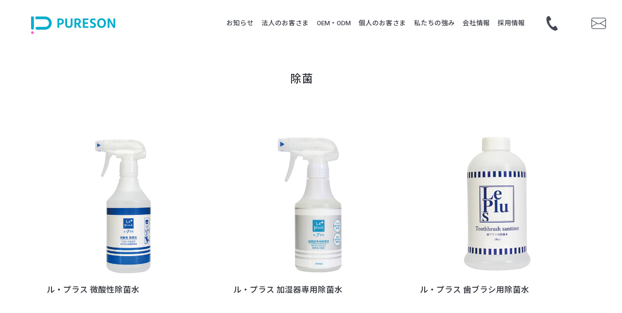

--- FILE ---
content_type: text/html; charset=UTF-8
request_url: https://www.pureson.co.jp/category/corporation/household/disinfection/
body_size: 11439
content:
<!DOCTYPE html>
<html lang="ja">
<head>
<meta charset="UTF-8">
<meta http-equiv="X-UA-Compatible" content="IE=edge">
<meta name="viewport" content="width=device-width, initial-scale=1">
<meta name="author" content="株式会社ピュアソン">

<meta name="format-detection" content="telephone=no">
<meta name="format-detection" content="address=no,email=no">

<meta name="msapplication-square70x70logo" content="https://www.pureson.co.jp/wp-content/themes/pureson/img/_favicons/site-tile-70x70.png">
<meta name="msapplication-square150x150logo" content="https://www.pureson.co.jp/wp-content/themes/pureson/img/_favicons/site-tile-150x150.png">
<meta name="msapplication-wide310x150logo" content="https://www.pureson.co.jp/wp-content/themes/pureson/img/_favicons/site-tile-310x150.png">
<meta name="msapplication-square310x310logo" content="https://www.pureson.co.jp/wp-content/themes/pureson/img/_favicons/site-tile-310x310.png">
<meta name="msapplication-TileColor" content="https://www.pureson.co.jp/wp-content/themes/pureson/img/_favicons#0078d7">
<link rel="shortcut icon" type="image/vnd.microsoft.icon" href="https://www.pureson.co.jp/favicon.ico">
<link rel="icon" type="image/vnd.microsoft.icon" href="https://www.pureson.co.jp/wp-content/themes/pureson/img/_favicons/favicon.ico">
<link rel="apple-touch-icon" sizes="57x57" href="https://www.pureson.co.jp/wp-content/themes/pureson/img/_favicons/apple-touch-icon-57x57.png">
<link rel="apple-touch-icon" sizes="60x60" href="https://www.pureson.co.jp/wp-content/themes/pureson/img/_favicons/apple-touch-icon-60x60.png">
<link rel="apple-touch-icon" sizes="72x72" href="https://www.pureson.co.jp/wp-content/themes/pureson/img/_favicons/apple-touch-icon-72x72.png">
<link rel="apple-touch-icon" sizes="76x76" href="https://www.pureson.co.jp/wp-content/themes/pureson/img/_favicons/apple-touch-icon-76x76.png">
<link rel="apple-touch-icon" sizes="114x114" href="https://www.pureson.co.jp/wp-content/themes/pureson/img/_favicons/apple-touch-icon-114x114.png">
<link rel="apple-touch-icon" sizes="120x120" href="https://www.pureson.co.jp/wp-content/themes/pureson/img/_favicons/apple-touch-icon-120x120.png">
<link rel="apple-touch-icon" sizes="144x144" href="https://www.pureson.co.jp/wp-content/themes/pureson/img/_favicons/apple-touch-icon-144x144.png">
<link rel="apple-touch-icon" sizes="152x152" href="https://www.pureson.co.jp/wp-content/themes/pureson/img/_favicons/apple-touch-icon-152x152.png">
<link rel="apple-touch-icon" sizes="180x180" href="https://www.pureson.co.jp/wp-content/themes/pureson/img/_favicons/apple-touch-icon-180x180.png">
<link rel="icon" type="image/png" sizes="36x36" href="https://www.pureson.co.jp/wp-content/themes/pureson/img/_favicons/android-chrome-36x36.png">
<link rel="icon" type="image/png" sizes="48x48" href="https://www.pureson.co.jp/wp-content/themes/pureson/img/_favicons/android-chrome-48x48.png">
<link rel="icon" type="image/png" sizes="72x72" href="https://www.pureson.co.jp/wp-content/themes/pureson/img/_favicons/android-chrome-72x72.png">
<link rel="icon" type="image/png" sizes="96x96" href="https://www.pureson.co.jp/wp-content/themes/pureson/img/_favicons/android-chrome-96x96.png">
<link rel="icon" type="image/png" sizes="128x128" href="https://www.pureson.co.jp/wp-content/themes/pureson/img/_favicons/android-chrome-128x128.png">
<link rel="icon" type="image/png" sizes="144x144" href="https://www.pureson.co.jp/wp-content/themes/pureson/img/_favicons/android-chrome-144x144.png">
<link rel="icon" type="image/png" sizes="152x152" href="https://www.pureson.co.jp/wp-content/themes/pureson/img/_favicons/android-chrome-152x152.png">
<link rel="icon" type="image/png" sizes="192x192" href="https://www.pureson.co.jp/wp-content/themes/pureson/img/_favicons/android-chrome-192x192.png">
<link rel="icon" type="image/png" sizes="256x256" href="https://www.pureson.co.jp/wp-content/themes/pureson/img/_favicons/android-chrome-256x256.png">
<link rel="icon" type="image/png" sizes="384x384" href="https://www.pureson.co.jp/wp-content/themes/pureson/img/_favicons/android-chrome-384x384.png">
<link rel="icon" type="image/png" sizes="512x512" href="https://www.pureson.co.jp/wp-content/themes/pureson/img/_favicons/android-chrome-512x512.png">
<link rel="icon" type="image/png" sizes="36x36" href="https://www.pureson.co.jp/wp-content/themes/pureson/img/_favicons/icon-36x36.png">
<link rel="icon" type="image/png" sizes="48x48" href="https://www.pureson.co.jp/wp-content/themes/pureson/img/_favicons/icon-48x48.png">
<link rel="icon" type="image/png" sizes="72x72" href="https://www.pureson.co.jp/wp-content/themes/pureson/img/_favicons/icon-72x72.png">
<link rel="icon" type="image/png" sizes="96x96" href="https://www.pureson.co.jp/wp-content/themes/pureson/img/_favicons/icon-96x96.png">
<link rel="icon" type="image/png" sizes="128x128" href="https://www.pureson.co.jp/wp-content/themes/pureson/img/_favicons/icon-128x128.png">
<link rel="icon" type="image/png" sizes="144x144" href="https://www.pureson.co.jp/wp-content/themes/pureson/img/_favicons/icon-144x144.png">
<link rel="icon" type="image/png" sizes="152x152" href="https://www.pureson.co.jp/wp-content/themes/pureson/img/_favicons/icon-152x152.png">
<link rel="icon" type="image/png" sizes="160x160" href="https://www.pureson.co.jp/wp-content/themes/pureson/img/_favicons/icon-160x160.png">
<link rel="icon" type="image/png" sizes="192x192" href="https://www.pureson.co.jp/wp-content/themes/pureson/img/_favicons/icon-192x192.png">
<link rel="icon" type="image/png" sizes="196x196" href="https://www.pureson.co.jp/wp-content/themes/pureson/img/_favicons/icon-196x196.png">
<link rel="icon" type="image/png" sizes="256x256" href="https://www.pureson.co.jp/wp-content/themes/pureson/img/_favicons/icon-256x256.png">
<link rel="icon" type="image/png" sizes="384x384" href="https://www.pureson.co.jp/wp-content/themes/pureson/img/_favicons/icon-384x384.png">
<link rel="icon" type="image/png" sizes="512x512" href="https://www.pureson.co.jp/wp-content/themes/pureson/img/_favicons/icon-512x512.png">
<link rel="icon" type="image/png" sizes="16x16" href="https://www.pureson.co.jp/wp-content/themes/pureson/img/_favicons/icon-16x16.png">
<link rel="icon" type="image/png" sizes="24x24" href="https://www.pureson.co.jp/wp-content/themes/pureson/img/_favicons/icon-24x24.png">
<link rel="icon" type="image/png" sizes="32x32" href="https://www.pureson.co.jp/wp-content/themes/pureson/img/_favicons/icon-32x32.png">
<link rel="manifest" href="https://www.pureson.co.jp/wp-content/themes/pureson/img/_favicons/manifest.json">

<link rel="stylesheet" href="https://www.pureson.co.jp/wp-content/themes/pureson/style.css?1768901902_5245" type="text/css">

<script src="//ajax.googleapis.com/ajax/libs/jquery/3.4.1/jquery.min.js"></script>
<script src="https://www.pureson.co.jp/wp-content/themes/pureson/js/jquery-easing/1.4.1/jquery.easing.min.js"></script>
<script src="https://www.pureson.co.jp/wp-content/themes/pureson/js/jquery.inview.min.js"></script>
<script src="https://www.googletagmanager.com/gtag/js?id=UA-82782805-1" async></script>
<script src="https://www.pureson.co.jp/wp-content/themes/pureson/js/ga.js"></script>
<script src="https://www.pureson.co.jp/wp-content/themes/pureson/js/common.js"></script>

<link rel="preconnect" href="https://fonts.googleapis.com">
<link rel="preconnect" href="https://fonts.gstatic.com" crossorigin>
<link href="https://fonts.googleapis.com/css2?family=Heebo:wght@300;400;500&family=Noto+Sans+JP:wght@300;400;500&display=swap" rel="stylesheet">
<link rel="stylesheet" href="https://use.fontawesome.com/releases/v5.10.1/css/all.css">

<link rel="stylesheet" type="text/css" href="https://www.pureson.co.jp/wp-content/themes/pureson/js/slick-carousel@1.8.1/slick/slick.css">
<script src="https://www.pureson.co.jp/wp-content/themes/pureson/js/slick-carousel@1.8.1/slick/slick.min.js"></script>

<link rel="stylesheet" type="text/css" href="https://www.pureson.co.jp/wp-content/themes/pureson/js/lity-2.4.1/lity.min.css">
<script src="https://www.pureson.co.jp/wp-content/themes/pureson/js/lity-2.4.1/lity.min.js"></script>

<meta name='robots' content='index, follow, max-image-preview:large, max-snippet:-1, max-video-preview:-1' />

	<!-- This site is optimized with the Yoast SEO Premium plugin v25.7 (Yoast SEO v26.7) - https://yoast.com/wordpress/plugins/seo/ -->
	<link rel="canonical" href="https://www.pureson.co.jp/category/corporation/household/disinfection/" />
	<link rel="next" href="https://www.pureson.co.jp/category/corporation/household/disinfection/page/2/" />
	<meta property="og:locale" content="ja_JP" />
	<meta property="og:type" content="article" />
	<meta property="og:title" content="除菌 アーカイブ" />
	<meta property="og:url" content="https://www.pureson.co.jp/category/corporation/household/disinfection/" />
	<meta property="og:site_name" content="株式会社ピュアソン" />
	<meta name="twitter:card" content="summary_large_image" />
	<script type="application/ld+json" class="yoast-schema-graph">{"@context":"https://schema.org","@graph":[{"@type":"CollectionPage","@id":"https://www.pureson.co.jp/category/corporation/household/disinfection/","url":"https://www.pureson.co.jp/category/corporation/household/disinfection/","name":"除菌 アーカイブ - 株式会社ピュアソン","isPartOf":{"@id":"https://www.pureson.co.jp/#website"},"primaryImageOfPage":{"@id":"https://www.pureson.co.jp/category/corporation/household/disinfection/#primaryimage"},"image":{"@id":"https://www.pureson.co.jp/category/corporation/household/disinfection/#primaryimage"},"thumbnailUrl":"https://www.pureson.co.jp/wp-content/uploads/2022/05/Leplus_jokinsui.png","breadcrumb":{"@id":"https://www.pureson.co.jp/category/corporation/household/disinfection/#breadcrumb"},"inLanguage":"ja"},{"@type":"ImageObject","inLanguage":"ja","@id":"https://www.pureson.co.jp/category/corporation/household/disinfection/#primaryimage","url":"https://www.pureson.co.jp/wp-content/uploads/2022/05/Leplus_jokinsui.png","contentUrl":"https://www.pureson.co.jp/wp-content/uploads/2022/05/Leplus_jokinsui.png","width":1080,"height":1080},{"@type":"BreadcrumbList","@id":"https://www.pureson.co.jp/category/corporation/household/disinfection/#breadcrumb","itemListElement":[{"@type":"ListItem","position":1,"name":"ホーム","item":"https://www.pureson.co.jp/"},{"@type":"ListItem","position":2,"name":"法人のお客さま","item":"https://www.pureson.co.jp/category/corporation/"},{"@type":"ListItem","position":3,"name":"家庭用製品","item":"https://www.pureson.co.jp/category/corporation/household/"},{"@type":"ListItem","position":4,"name":"除菌"}]},{"@type":"WebSite","@id":"https://www.pureson.co.jp/#website","url":"https://www.pureson.co.jp/","name":"株式会社ピュアソン","description":"洗剤OEM・除菌水OEM・消臭剤OEM・新型コロナウイルス等のウイルス対策のことなら国内トップクラス企業の株式会社ピュアソン。大手企業向けオリジナル製品開発、OEM実績多数。","publisher":{"@id":"https://www.pureson.co.jp/#organization"},"potentialAction":[{"@type":"SearchAction","target":{"@type":"EntryPoint","urlTemplate":"https://www.pureson.co.jp/?s={search_term_string}"},"query-input":{"@type":"PropertyValueSpecification","valueRequired":true,"valueName":"search_term_string"}}],"inLanguage":"ja"},{"@type":["Organization","Place"],"@id":"https://www.pureson.co.jp/#organization","name":"株式会社ピュアソン","url":"https://www.pureson.co.jp/","logo":{"@id":"https://www.pureson.co.jp/category/corporation/household/disinfection/#local-main-organization-logo"},"image":{"@id":"https://www.pureson.co.jp/category/corporation/household/disinfection/#local-main-organization-logo"},"sameAs":["https://www.rakuten.ne.jp/gold/shop-pureson/","https://www.youtube.com/@pureson3121"],"telephone":[],"openingHoursSpecification":[{"@type":"OpeningHoursSpecification","dayOfWeek":["Monday","Tuesday","Wednesday","Thursday","Friday","Saturday","Sunday"],"opens":"09:00","closes":"17:00"}]},{"@type":"ImageObject","inLanguage":"ja","@id":"https://www.pureson.co.jp/category/corporation/household/disinfection/#local-main-organization-logo","url":"https://www.pureson.co.jp/wp-content/uploads/2022/05/pureson_ogp_image.jpg","contentUrl":"https://www.pureson.co.jp/wp-content/uploads/2022/05/pureson_ogp_image.jpg","width":1200,"height":630,"caption":"株式会社ピュアソン"}]}</script>
	<!-- / Yoast SEO Premium plugin. -->


<link rel='dns-prefetch' href='//www.googletagmanager.com' />
<link rel="alternate" type="application/rss+xml" title="株式会社ピュアソン &raquo; 除菌 カテゴリーのフィード" href="https://www.pureson.co.jp/category/corporation/household/disinfection/feed/" />
<style type="text/css">.pt_splitter {
	display: block;
}</style><style id='wp-img-auto-sizes-contain-inline-css' type='text/css'>
img:is([sizes=auto i],[sizes^="auto," i]){contain-intrinsic-size:3000px 1500px}
/*# sourceURL=wp-img-auto-sizes-contain-inline-css */
</style>
<style id='wp-emoji-styles-inline-css' type='text/css'>

	img.wp-smiley, img.emoji {
		display: inline !important;
		border: none !important;
		box-shadow: none !important;
		height: 1em !important;
		width: 1em !important;
		margin: 0 0.07em !important;
		vertical-align: -0.1em !important;
		background: none !important;
		padding: 0 !important;
	}
/*# sourceURL=wp-emoji-styles-inline-css */
</style>
<style id='wp-block-library-inline-css' type='text/css'>
:root{--wp-block-synced-color:#7a00df;--wp-block-synced-color--rgb:122,0,223;--wp-bound-block-color:var(--wp-block-synced-color);--wp-editor-canvas-background:#ddd;--wp-admin-theme-color:#007cba;--wp-admin-theme-color--rgb:0,124,186;--wp-admin-theme-color-darker-10:#006ba1;--wp-admin-theme-color-darker-10--rgb:0,107,160.5;--wp-admin-theme-color-darker-20:#005a87;--wp-admin-theme-color-darker-20--rgb:0,90,135;--wp-admin-border-width-focus:2px}@media (min-resolution:192dpi){:root{--wp-admin-border-width-focus:1.5px}}.wp-element-button{cursor:pointer}:root .has-very-light-gray-background-color{background-color:#eee}:root .has-very-dark-gray-background-color{background-color:#313131}:root .has-very-light-gray-color{color:#eee}:root .has-very-dark-gray-color{color:#313131}:root .has-vivid-green-cyan-to-vivid-cyan-blue-gradient-background{background:linear-gradient(135deg,#00d084,#0693e3)}:root .has-purple-crush-gradient-background{background:linear-gradient(135deg,#34e2e4,#4721fb 50%,#ab1dfe)}:root .has-hazy-dawn-gradient-background{background:linear-gradient(135deg,#faaca8,#dad0ec)}:root .has-subdued-olive-gradient-background{background:linear-gradient(135deg,#fafae1,#67a671)}:root .has-atomic-cream-gradient-background{background:linear-gradient(135deg,#fdd79a,#004a59)}:root .has-nightshade-gradient-background{background:linear-gradient(135deg,#330968,#31cdcf)}:root .has-midnight-gradient-background{background:linear-gradient(135deg,#020381,#2874fc)}:root{--wp--preset--font-size--normal:16px;--wp--preset--font-size--huge:42px}.has-regular-font-size{font-size:1em}.has-larger-font-size{font-size:2.625em}.has-normal-font-size{font-size:var(--wp--preset--font-size--normal)}.has-huge-font-size{font-size:var(--wp--preset--font-size--huge)}.has-text-align-center{text-align:center}.has-text-align-left{text-align:left}.has-text-align-right{text-align:right}.has-fit-text{white-space:nowrap!important}#end-resizable-editor-section{display:none}.aligncenter{clear:both}.items-justified-left{justify-content:flex-start}.items-justified-center{justify-content:center}.items-justified-right{justify-content:flex-end}.items-justified-space-between{justify-content:space-between}.screen-reader-text{border:0;clip-path:inset(50%);height:1px;margin:-1px;overflow:hidden;padding:0;position:absolute;width:1px;word-wrap:normal!important}.screen-reader-text:focus{background-color:#ddd;clip-path:none;color:#444;display:block;font-size:1em;height:auto;left:5px;line-height:normal;padding:15px 23px 14px;text-decoration:none;top:5px;width:auto;z-index:100000}html :where(.has-border-color){border-style:solid}html :where([style*=border-top-color]){border-top-style:solid}html :where([style*=border-right-color]){border-right-style:solid}html :where([style*=border-bottom-color]){border-bottom-style:solid}html :where([style*=border-left-color]){border-left-style:solid}html :where([style*=border-width]){border-style:solid}html :where([style*=border-top-width]){border-top-style:solid}html :where([style*=border-right-width]){border-right-style:solid}html :where([style*=border-bottom-width]){border-bottom-style:solid}html :where([style*=border-left-width]){border-left-style:solid}html :where(img[class*=wp-image-]){height:auto;max-width:100%}:where(figure){margin:0 0 1em}html :where(.is-position-sticky){--wp-admin--admin-bar--position-offset:var(--wp-admin--admin-bar--height,0px)}@media screen and (max-width:600px){html :where(.is-position-sticky){--wp-admin--admin-bar--position-offset:0px}}

/*# sourceURL=wp-block-library-inline-css */
</style><style id='global-styles-inline-css' type='text/css'>
:root{--wp--preset--aspect-ratio--square: 1;--wp--preset--aspect-ratio--4-3: 4/3;--wp--preset--aspect-ratio--3-4: 3/4;--wp--preset--aspect-ratio--3-2: 3/2;--wp--preset--aspect-ratio--2-3: 2/3;--wp--preset--aspect-ratio--16-9: 16/9;--wp--preset--aspect-ratio--9-16: 9/16;--wp--preset--color--black: #000000;--wp--preset--color--cyan-bluish-gray: #abb8c3;--wp--preset--color--white: #ffffff;--wp--preset--color--pale-pink: #f78da7;--wp--preset--color--vivid-red: #cf2e2e;--wp--preset--color--luminous-vivid-orange: #ff6900;--wp--preset--color--luminous-vivid-amber: #fcb900;--wp--preset--color--light-green-cyan: #7bdcb5;--wp--preset--color--vivid-green-cyan: #00d084;--wp--preset--color--pale-cyan-blue: #8ed1fc;--wp--preset--color--vivid-cyan-blue: #0693e3;--wp--preset--color--vivid-purple: #9b51e0;--wp--preset--gradient--vivid-cyan-blue-to-vivid-purple: linear-gradient(135deg,rgb(6,147,227) 0%,rgb(155,81,224) 100%);--wp--preset--gradient--light-green-cyan-to-vivid-green-cyan: linear-gradient(135deg,rgb(122,220,180) 0%,rgb(0,208,130) 100%);--wp--preset--gradient--luminous-vivid-amber-to-luminous-vivid-orange: linear-gradient(135deg,rgb(252,185,0) 0%,rgb(255,105,0) 100%);--wp--preset--gradient--luminous-vivid-orange-to-vivid-red: linear-gradient(135deg,rgb(255,105,0) 0%,rgb(207,46,46) 100%);--wp--preset--gradient--very-light-gray-to-cyan-bluish-gray: linear-gradient(135deg,rgb(238,238,238) 0%,rgb(169,184,195) 100%);--wp--preset--gradient--cool-to-warm-spectrum: linear-gradient(135deg,rgb(74,234,220) 0%,rgb(151,120,209) 20%,rgb(207,42,186) 40%,rgb(238,44,130) 60%,rgb(251,105,98) 80%,rgb(254,248,76) 100%);--wp--preset--gradient--blush-light-purple: linear-gradient(135deg,rgb(255,206,236) 0%,rgb(152,150,240) 100%);--wp--preset--gradient--blush-bordeaux: linear-gradient(135deg,rgb(254,205,165) 0%,rgb(254,45,45) 50%,rgb(107,0,62) 100%);--wp--preset--gradient--luminous-dusk: linear-gradient(135deg,rgb(255,203,112) 0%,rgb(199,81,192) 50%,rgb(65,88,208) 100%);--wp--preset--gradient--pale-ocean: linear-gradient(135deg,rgb(255,245,203) 0%,rgb(182,227,212) 50%,rgb(51,167,181) 100%);--wp--preset--gradient--electric-grass: linear-gradient(135deg,rgb(202,248,128) 0%,rgb(113,206,126) 100%);--wp--preset--gradient--midnight: linear-gradient(135deg,rgb(2,3,129) 0%,rgb(40,116,252) 100%);--wp--preset--font-size--small: 13px;--wp--preset--font-size--medium: 20px;--wp--preset--font-size--large: 36px;--wp--preset--font-size--x-large: 42px;--wp--preset--spacing--20: 0.44rem;--wp--preset--spacing--30: 0.67rem;--wp--preset--spacing--40: 1rem;--wp--preset--spacing--50: 1.5rem;--wp--preset--spacing--60: 2.25rem;--wp--preset--spacing--70: 3.38rem;--wp--preset--spacing--80: 5.06rem;--wp--preset--shadow--natural: 6px 6px 9px rgba(0, 0, 0, 0.2);--wp--preset--shadow--deep: 12px 12px 50px rgba(0, 0, 0, 0.4);--wp--preset--shadow--sharp: 6px 6px 0px rgba(0, 0, 0, 0.2);--wp--preset--shadow--outlined: 6px 6px 0px -3px rgb(255, 255, 255), 6px 6px rgb(0, 0, 0);--wp--preset--shadow--crisp: 6px 6px 0px rgb(0, 0, 0);}:where(.is-layout-flex){gap: 0.5em;}:where(.is-layout-grid){gap: 0.5em;}body .is-layout-flex{display: flex;}.is-layout-flex{flex-wrap: wrap;align-items: center;}.is-layout-flex > :is(*, div){margin: 0;}body .is-layout-grid{display: grid;}.is-layout-grid > :is(*, div){margin: 0;}:where(.wp-block-columns.is-layout-flex){gap: 2em;}:where(.wp-block-columns.is-layout-grid){gap: 2em;}:where(.wp-block-post-template.is-layout-flex){gap: 1.25em;}:where(.wp-block-post-template.is-layout-grid){gap: 1.25em;}.has-black-color{color: var(--wp--preset--color--black) !important;}.has-cyan-bluish-gray-color{color: var(--wp--preset--color--cyan-bluish-gray) !important;}.has-white-color{color: var(--wp--preset--color--white) !important;}.has-pale-pink-color{color: var(--wp--preset--color--pale-pink) !important;}.has-vivid-red-color{color: var(--wp--preset--color--vivid-red) !important;}.has-luminous-vivid-orange-color{color: var(--wp--preset--color--luminous-vivid-orange) !important;}.has-luminous-vivid-amber-color{color: var(--wp--preset--color--luminous-vivid-amber) !important;}.has-light-green-cyan-color{color: var(--wp--preset--color--light-green-cyan) !important;}.has-vivid-green-cyan-color{color: var(--wp--preset--color--vivid-green-cyan) !important;}.has-pale-cyan-blue-color{color: var(--wp--preset--color--pale-cyan-blue) !important;}.has-vivid-cyan-blue-color{color: var(--wp--preset--color--vivid-cyan-blue) !important;}.has-vivid-purple-color{color: var(--wp--preset--color--vivid-purple) !important;}.has-black-background-color{background-color: var(--wp--preset--color--black) !important;}.has-cyan-bluish-gray-background-color{background-color: var(--wp--preset--color--cyan-bluish-gray) !important;}.has-white-background-color{background-color: var(--wp--preset--color--white) !important;}.has-pale-pink-background-color{background-color: var(--wp--preset--color--pale-pink) !important;}.has-vivid-red-background-color{background-color: var(--wp--preset--color--vivid-red) !important;}.has-luminous-vivid-orange-background-color{background-color: var(--wp--preset--color--luminous-vivid-orange) !important;}.has-luminous-vivid-amber-background-color{background-color: var(--wp--preset--color--luminous-vivid-amber) !important;}.has-light-green-cyan-background-color{background-color: var(--wp--preset--color--light-green-cyan) !important;}.has-vivid-green-cyan-background-color{background-color: var(--wp--preset--color--vivid-green-cyan) !important;}.has-pale-cyan-blue-background-color{background-color: var(--wp--preset--color--pale-cyan-blue) !important;}.has-vivid-cyan-blue-background-color{background-color: var(--wp--preset--color--vivid-cyan-blue) !important;}.has-vivid-purple-background-color{background-color: var(--wp--preset--color--vivid-purple) !important;}.has-black-border-color{border-color: var(--wp--preset--color--black) !important;}.has-cyan-bluish-gray-border-color{border-color: var(--wp--preset--color--cyan-bluish-gray) !important;}.has-white-border-color{border-color: var(--wp--preset--color--white) !important;}.has-pale-pink-border-color{border-color: var(--wp--preset--color--pale-pink) !important;}.has-vivid-red-border-color{border-color: var(--wp--preset--color--vivid-red) !important;}.has-luminous-vivid-orange-border-color{border-color: var(--wp--preset--color--luminous-vivid-orange) !important;}.has-luminous-vivid-amber-border-color{border-color: var(--wp--preset--color--luminous-vivid-amber) !important;}.has-light-green-cyan-border-color{border-color: var(--wp--preset--color--light-green-cyan) !important;}.has-vivid-green-cyan-border-color{border-color: var(--wp--preset--color--vivid-green-cyan) !important;}.has-pale-cyan-blue-border-color{border-color: var(--wp--preset--color--pale-cyan-blue) !important;}.has-vivid-cyan-blue-border-color{border-color: var(--wp--preset--color--vivid-cyan-blue) !important;}.has-vivid-purple-border-color{border-color: var(--wp--preset--color--vivid-purple) !important;}.has-vivid-cyan-blue-to-vivid-purple-gradient-background{background: var(--wp--preset--gradient--vivid-cyan-blue-to-vivid-purple) !important;}.has-light-green-cyan-to-vivid-green-cyan-gradient-background{background: var(--wp--preset--gradient--light-green-cyan-to-vivid-green-cyan) !important;}.has-luminous-vivid-amber-to-luminous-vivid-orange-gradient-background{background: var(--wp--preset--gradient--luminous-vivid-amber-to-luminous-vivid-orange) !important;}.has-luminous-vivid-orange-to-vivid-red-gradient-background{background: var(--wp--preset--gradient--luminous-vivid-orange-to-vivid-red) !important;}.has-very-light-gray-to-cyan-bluish-gray-gradient-background{background: var(--wp--preset--gradient--very-light-gray-to-cyan-bluish-gray) !important;}.has-cool-to-warm-spectrum-gradient-background{background: var(--wp--preset--gradient--cool-to-warm-spectrum) !important;}.has-blush-light-purple-gradient-background{background: var(--wp--preset--gradient--blush-light-purple) !important;}.has-blush-bordeaux-gradient-background{background: var(--wp--preset--gradient--blush-bordeaux) !important;}.has-luminous-dusk-gradient-background{background: var(--wp--preset--gradient--luminous-dusk) !important;}.has-pale-ocean-gradient-background{background: var(--wp--preset--gradient--pale-ocean) !important;}.has-electric-grass-gradient-background{background: var(--wp--preset--gradient--electric-grass) !important;}.has-midnight-gradient-background{background: var(--wp--preset--gradient--midnight) !important;}.has-small-font-size{font-size: var(--wp--preset--font-size--small) !important;}.has-medium-font-size{font-size: var(--wp--preset--font-size--medium) !important;}.has-large-font-size{font-size: var(--wp--preset--font-size--large) !important;}.has-x-large-font-size{font-size: var(--wp--preset--font-size--x-large) !important;}
/*# sourceURL=global-styles-inline-css */
</style>

<style id='classic-theme-styles-inline-css' type='text/css'>
/*! This file is auto-generated */
.wp-block-button__link{color:#fff;background-color:#32373c;border-radius:9999px;box-shadow:none;text-decoration:none;padding:calc(.667em + 2px) calc(1.333em + 2px);font-size:1.125em}.wp-block-file__button{background:#32373c;color:#fff;text-decoration:none}
/*# sourceURL=/wp-includes/css/classic-themes.min.css */
</style>
<link rel='stylesheet' id='contact-form-7-css' href='https://www.pureson.co.jp/wp-content/plugins/contact-form-7/includes/css/styles.css?ver=5.7.7' type='text/css' media='all' />
<link rel='stylesheet' id='jquery-ui-dialog-min-css-css' href='https://www.pureson.co.jp/wp-includes/css/jquery-ui-dialog.min.css?ver=6.9' type='text/css' media='all' />
<link rel='stylesheet' id='contact-form-7-confirm-plus-css' href='https://www.pureson.co.jp/wp-content/plugins/confirm-plus-contact-form-7/assets/css/styles.css?ver=20230630_000906' type='text/css' media='all' />
<script type="text/javascript" src="https://www.pureson.co.jp/wp-includes/js/jquery/jquery.min.js?ver=3.7.1" id="jquery-core-js"></script>
<script type="text/javascript" src="https://www.pureson.co.jp/wp-includes/js/jquery/jquery-migrate.min.js?ver=3.4.1" id="jquery-migrate-js"></script>

<!-- Site Kit によって追加された Google タグ（gtag.js）スニペット -->
<!-- Google アナリティクス スニペット (Site Kit が追加) -->
<script type="text/javascript" src="https://www.googletagmanager.com/gtag/js?id=GT-WVGTPNG3" id="google_gtagjs-js" async></script>
<script type="text/javascript" id="google_gtagjs-js-after">
/* <![CDATA[ */
window.dataLayer = window.dataLayer || [];function gtag(){dataLayer.push(arguments);}
gtag("set","linker",{"domains":["www.pureson.co.jp"]});
gtag("js", new Date());
gtag("set", "developer_id.dZTNiMT", true);
gtag("config", "GT-WVGTPNG3");
 window._googlesitekit = window._googlesitekit || {}; window._googlesitekit.throttledEvents = []; window._googlesitekit.gtagEvent = (name, data) => { var key = JSON.stringify( { name, data } ); if ( !! window._googlesitekit.throttledEvents[ key ] ) { return; } window._googlesitekit.throttledEvents[ key ] = true; setTimeout( () => { delete window._googlesitekit.throttledEvents[ key ]; }, 5 ); gtag( "event", name, { ...data, event_source: "site-kit" } ); }; 
//# sourceURL=google_gtagjs-js-after
/* ]]> */
</script>
<link rel="https://api.w.org/" href="https://www.pureson.co.jp/wp-json/" /><link rel="alternate" title="JSON" type="application/json" href="https://www.pureson.co.jp/wp-json/wp/v2/categories/37" /><link rel="EditURI" type="application/rsd+xml" title="RSD" href="https://www.pureson.co.jp/xmlrpc.php?rsd" />
<meta name="generator" content="WordPress 6.9" />
<meta name="generator" content="Site Kit by Google 1.170.0" /></head>
<body>
<div id="wrap">
<header>

  <!-- グローバルメニュー -->
  <a href="javascript:void(0);" class="gnav_sheet"></a>
  <nav class="gnav">
    <a href="https://www.pureson.co.jp" class="logo"><img src="https://www.pureson.co.jp/wp-content/themes/pureson/img/logo_pureson.svg" alt="株式会社ピュアソン"></a>
    <div class="text_box">
      <ul class="text">
      <li><a href="https://www.pureson.co.jp/category/information/" class="accordion no_child"><span>お知らせ</span></a></li><li><a href="https://www.pureson.co.jp/category/corporation/" class="accordion"><span>法人のお客さま</span></a><div class="child"><ul><li><a href="https://www.pureson.co.jp/category/corporation/" class="top_link"><span>法人のお客さま&nbsp;TOP</span></a></li><li><a href="https://www.pureson.co.jp/category/select_industry/" class="accordion"><span>業種でえらぶ</span></a></li><li><a href="https://www.pureson.co.jp/category/products/" class="accordion"><span>業務用製品</span></a></li><li><a href="https://www.pureson.co.jp/category/household/" class="accordion"><span>家庭用製品</span></a></li><li><a href="https://www.pureson.co.jp/category/agency/" class="accordion no_child"><span>代理店募集</span></a></li></ul></div></li><li><a href="https://www.pureson.co.jp/category/oem/" class="accordion"><span>OEM・ODM</span></a><div class="child"><ul><li><a href="https://www.pureson.co.jp/category/oem/" class="top_link"><span>OEM・ODM&nbsp;TOP</span></a></li><li><a href="https://www.pureson.co.jp/category/oem_contract_menu/" class="accordion no_child"><span>OEMサポート内容</span></a></li><li><a href="https://www.pureson.co.jp/category/oem_development_flow/" class="accordion no_child"><span>製品化の流れ</span></a></li><li><a href="https://www.pureson.co.jp/category/oem_case/" class="accordion no_child"><span>OEM事例</span></a></li><li><a href="https://www.pureson.co.jp/category/oem_faq/" class="accordion no_child"><span>よくあるご質問</span></a></li></ul></div></li><li><a href="https://www.pureson.co.jp/category/personal/" class="accordion"><span>個人のお客さま</span></a><div class="child"><ul><li><a href="https://www.pureson.co.jp/category/personal/" class="top_link"><span>個人のお客さま&nbsp;TOP</span></a></li><li><a href="https://www.pureson.co.jp/category/brand/" class="accordion"><span>ブランドからえらぶ</span></a></li></ul></div></li><li><a href="https://www.pureson.co.jp/category/strength/" class="accordion"><span>私たちの強み</span></a><div class="child"><ul><li><a href="https://www.pureson.co.jp/category/strength/" class="top_link"><span>私たちの強み&nbsp;TOP</span></a></li><li><a href="https://www.pureson.co.jp/category/actual_result/" class="accordion no_child"><span>20年以上の実績</span></a></li><li><a href="https://www.pureson.co.jp/category/quality/" class="accordion no_child"><span>研究開発と品質保証</span></a></li><li><a href="https://www.pureson.co.jp/category/media/" class="accordion no_child"><span>メディア実績</span></a></li><li><a href="https://www.pureson.co.jp/category/adopt/" class="accordion no_child"><span>採用実績</span></a></li></ul></div></li><li><a href="https://www.pureson.co.jp/category/company/" class="accordion"><span>会社情報</span></a><div class="child"><ul><li><a href="https://www.pureson.co.jp/category/company/" class="top_link"><span>会社情報&nbsp;TOP</span></a></li><li><a href="https://www.pureson.co.jp/category/greeting/" class="accordion no_child"><span>ごあいさつ</span></a></li><li><a href="https://www.pureson.co.jp/category/philosophy/" class="accordion no_child"><span>経営理念</span></a></li><li><a href="https://www.pureson.co.jp/category/profile/" class="accordion no_child"><span>会社概要</span></a></li><li><a href="https://www.pureson.co.jp/category/history/" class="accordion no_child"><span>沿革</span></a></li><li><a href="https://www.pureson.co.jp/category/access/" class="accordion no_child"><span>アクセス</span></a></li></ul></div></li><li><a href="https://www.pureson.co.jp/category/recruit/" class="accordion"><span>採用情報</span></a><div class="child"><ul><li><a href="https://www.pureson.co.jp/category/recruit/" class="top_link"><span>採用情報&nbsp;TOP</span></a></li><li><a href="https://www.pureson.co.jp/category/feel_member/" class="accordion"><span>人を知る</span></a></li></ul></div></li>      </ul>
    </div>
    <ul class="button">
<!--
      <li class="tel"><a href="tel:0120-004-109"></a></li>
-->
      <li class="tel"><a href="javascript:void(0);" data-lity data-lity-target="#all_tel_number_box"></a></li>
      <li class="inquiry"><a href="https://www.pureson.co.jp/category/inquiry/"></a></li>
      <li class="menu"><a href="javascript:void(0);"></a></li>
    </ul>
  </nav>

</header>
<div id="all_tel_number_box" class="lity-hide">
  <ul>
    <li>
      <span class="title">カスタマーサポート（フリーダイヤル）</span>
      <a href="tel:0120-004-109" class="tel freedial">0120-004-109</a>
      <span class="remarks">9:00 - 18:00（土日・祝日を除く）</span>
    </li>
    <li>
      <span class="title">株式会社ピュアソン　代表電話</span>
      <a href="tel:03-5960-3121" class="tel">03-5960-3121</a>
      <span class="remarks">9:00 - 18:00（土日・祝日を除く）</span>
    </li>
  </ul>
</div>
<main>
  <section id="disinfection_section" class="product_section">
    <div class="inner">
      <div class="product_box">
        <h3 class="line"><span>除菌</span></h3>
<div class="product_result_inner_box"><div class="product_result_item_list_box"><ul class="item_list"><li><a href="https://www.pureson.co.jp/1192/"><span class="thumbnail" style="background-image: url(https://www.pureson.co.jp/wp-content/uploads/2022/05/Leplus_jokinsui.png);"></span><span class="title">ル・プラス 微酸性除菌水</span><span class="body"></span></a></li><li><a href="https://www.pureson.co.jp/1188/"><span class="thumbnail" style="background-image: url(https://www.pureson.co.jp/wp-content/uploads/2022/05/Leplus_kashitsuki_jokin.png);"></span><span class="title">ル・プラス 加湿器専用除菌水</span><span class="body"></span></a></li><li><a href="https://www.pureson.co.jp/1184/"><span class="thumbnail" style="background-image: url(https://www.pureson.co.jp/wp-content/uploads/2022/05/Leplus_toothbrush.png);"></span><span class="title">ル・プラス 歯ブラシ用除菌水</span><span class="body"></span></a></li></ul></div></div>      </div>
      <div class="product_result_inner_box">
        <div class="product_text_box">
          <p>ピュアソンでは「こんな商品があればいいのに……」「こんな商品を作りたい！」といった貴社独自のご要望にお応えする<a href="https://www.pureson.co.jp/category/oem/">OEM・ODM商品開発</a>も承っております。ご相談・お見積もり・お問い合わせはお電話か<a href="https://www.pureson.co.jp/category/inquiry/">お問い合わせフォーム</a>よりご連絡ください。</p>
        </div>
        <a href="https://www.pureson.co.jp/category/inquiry/" class="btn">お問い合わせフォームへ</a>
      </div>
    </div>
  </section>
</main>
<footer id="footer">
  <div class="footer_wrap">
    <div class="company_box">
      <div class="company">
        <span class="title">株式会社ピュアソン</span>
        <a href="https://maps.google.com/maps?ll=35.7349,139.710768&z=16&t=m&hl=ja&gl=JP&mapclient=embed&q=%E3%80%92171-0014%20%E6%9D%B1%E4%BA%AC%E9%83%BD%E8%B1%8A%E5%B3%B6%E5%8C%BA%E6%B1%A0%E8%A2%8B%EF%BC%92%E4%B8%81%E7%9B%AE%EF%BC%96%EF%BC%93%E2%88%92%EF%BC%95" target="_blank">
          <span class="zip">〒171-0014</span>
          <span class="address">東京都豊島区池袋 2-63-5  山ノ紀ビル</span>
        </a>
      </div>
      <nav class="main_menu">
        <ul>
          <li><a href="https://www.pureson.co.jp/category/information/">お知らせ</a></li><li><a href="https://www.pureson.co.jp/category/corporation/">法人のお客さま</a></li><li><a href="https://www.pureson.co.jp/category/oem/">OEM・ODM</a></li><li><a href="https://www.pureson.co.jp/category/personal/">個人のお客さま</a></li><li><a href="https://www.pureson.co.jp/category/strength/">私たちの強み</a></li><li><a href="https://www.pureson.co.jp/category/company/">会社情報</a></li><li><a href="https://www.pureson.co.jp/category/recruit/">採用情報</a></li><li><a href="https://www.pureson.co.jp/category/inquiry/">お問い合わせ</a></li>          <li class="banner"><a href="https://www.rakuten.ne.jp/gold/shop-pureson/" target="_blank"><img src="https://www.pureson.co.jp/wp-content/themes/pureson/img/rakuten.svg" alt="ピュアソンオンラインショップ 楽天市場店"></a></li>
        </ul>
      </nav>
    </div>
    <div class="copyright_box">
      <nav class="under_menu">
        <ul>
          <li><a href="https://www.pureson.co.jp">HOME</a></li>
          <li><a href="https://www.pureson.co.jp/category/information/">お知らせ</a></li>
          <li><a href="https://www.pureson.co.jp/category/tradelaw/">特定商取引法</a></li>
          <li><a href="https://www.pureson.co.jp/category/agency/">代理店募集</a></li>
          <li><a href="https://www.pureson.co.jp/category/inquiry/">お問い合わせ</a></li>
          <li><a href="https://www.pureson.co.jp/category/privacy/">個人情報保護方針</a></li>
          <li><a href="https://www.pureson.co.jp/category/sitemap/">サイトマップ</a></li>
        </ul>
      </nav>
      <span class="copyright">&copy; PURESON All Rights Reserved.</span>
    </div>
  </div>
  <span class="totop"><a href="#wrap" class="btnup"></a></span>
</footer>
</div>
<script type="speculationrules">
{"prefetch":[{"source":"document","where":{"and":[{"href_matches":"/*"},{"not":{"href_matches":["/wp-*.php","/wp-admin/*","/wp-content/uploads/*","/wp-content/*","/wp-content/plugins/*","/wp-content/themes/pureson/*","/*\\?(.+)"]}},{"not":{"selector_matches":"a[rel~=\"nofollow\"]"}},{"not":{"selector_matches":".no-prefetch, .no-prefetch a"}}]},"eagerness":"conservative"}]}
</script>
<script type="text/javascript" src="https://www.pureson.co.jp/wp-content/plugins/contact-form-7/includes/swv/js/index.js?ver=5.7.7" id="swv-js"></script>
<script type="text/javascript" id="contact-form-7-js-extra">
/* <![CDATA[ */
var wpcf7 = {"api":{"root":"https://www.pureson.co.jp/wp-json/","namespace":"contact-form-7/v1"}};
//# sourceURL=contact-form-7-js-extra
/* ]]> */
</script>
<script type="text/javascript" src="https://www.pureson.co.jp/wp-content/plugins/contact-form-7/includes/js/index.js?ver=5.7.7" id="contact-form-7-js"></script>
<script type="text/javascript" id="contact-form-7-confirm-plus-js-extra">
/* <![CDATA[ */
var data_arr = {"cfm_title_suffix":"\u78ba\u8a8d","cfm_btn":"\u78ba\u8a8d","cfm_btn_edit":"\u4fee\u6b63","cfm_btn_mail_send":"\u3053\u306e\u5185\u5bb9\u3067\u9001\u4fe1","checked_msg":"\u30c1\u30a7\u30c3\u30af\u3042\u308a"};
//# sourceURL=contact-form-7-confirm-plus-js-extra
/* ]]> */
</script>
<script type="text/javascript" src="https://www.pureson.co.jp/wp-content/plugins/confirm-plus-contact-form-7/assets/js/scripts.js?ver=20230630_000906" id="contact-form-7-confirm-plus-js"></script>
<script type="text/javascript" src="https://www.pureson.co.jp/wp-includes/js/jquery/ui/core.min.js?ver=1.13.3" id="jquery-ui-core-js"></script>
<script type="text/javascript" src="https://www.pureson.co.jp/wp-includes/js/jquery/ui/mouse.min.js?ver=1.13.3" id="jquery-ui-mouse-js"></script>
<script type="text/javascript" src="https://www.pureson.co.jp/wp-includes/js/jquery/ui/resizable.min.js?ver=1.13.3" id="jquery-ui-resizable-js"></script>
<script type="text/javascript" src="https://www.pureson.co.jp/wp-includes/js/jquery/ui/draggable.min.js?ver=1.13.3" id="jquery-ui-draggable-js"></script>
<script type="text/javascript" src="https://www.pureson.co.jp/wp-includes/js/jquery/ui/controlgroup.min.js?ver=1.13.3" id="jquery-ui-controlgroup-js"></script>
<script type="text/javascript" src="https://www.pureson.co.jp/wp-includes/js/jquery/ui/checkboxradio.min.js?ver=1.13.3" id="jquery-ui-checkboxradio-js"></script>
<script type="text/javascript" src="https://www.pureson.co.jp/wp-includes/js/jquery/ui/button.min.js?ver=1.13.3" id="jquery-ui-button-js"></script>
<script type="text/javascript" src="https://www.pureson.co.jp/wp-includes/js/jquery/ui/dialog.min.js?ver=1.13.3" id="jquery-ui-dialog-js"></script>
<script type="text/javascript" src="https://www.pureson.co.jp/wp-content/plugins/google-site-kit/dist/assets/js/googlesitekit-events-provider-contact-form-7-40476021fb6e59177033.js" id="googlesitekit-events-provider-contact-form-7-js" defer></script>
<script id="wp-emoji-settings" type="application/json">
{"baseUrl":"https://s.w.org/images/core/emoji/17.0.2/72x72/","ext":".png","svgUrl":"https://s.w.org/images/core/emoji/17.0.2/svg/","svgExt":".svg","source":{"concatemoji":"https://www.pureson.co.jp/wp-includes/js/wp-emoji-release.min.js?ver=6.9"}}
</script>
<script type="module">
/* <![CDATA[ */
/*! This file is auto-generated */
const a=JSON.parse(document.getElementById("wp-emoji-settings").textContent),o=(window._wpemojiSettings=a,"wpEmojiSettingsSupports"),s=["flag","emoji"];function i(e){try{var t={supportTests:e,timestamp:(new Date).valueOf()};sessionStorage.setItem(o,JSON.stringify(t))}catch(e){}}function c(e,t,n){e.clearRect(0,0,e.canvas.width,e.canvas.height),e.fillText(t,0,0);t=new Uint32Array(e.getImageData(0,0,e.canvas.width,e.canvas.height).data);e.clearRect(0,0,e.canvas.width,e.canvas.height),e.fillText(n,0,0);const a=new Uint32Array(e.getImageData(0,0,e.canvas.width,e.canvas.height).data);return t.every((e,t)=>e===a[t])}function p(e,t){e.clearRect(0,0,e.canvas.width,e.canvas.height),e.fillText(t,0,0);var n=e.getImageData(16,16,1,1);for(let e=0;e<n.data.length;e++)if(0!==n.data[e])return!1;return!0}function u(e,t,n,a){switch(t){case"flag":return n(e,"\ud83c\udff3\ufe0f\u200d\u26a7\ufe0f","\ud83c\udff3\ufe0f\u200b\u26a7\ufe0f")?!1:!n(e,"\ud83c\udde8\ud83c\uddf6","\ud83c\udde8\u200b\ud83c\uddf6")&&!n(e,"\ud83c\udff4\udb40\udc67\udb40\udc62\udb40\udc65\udb40\udc6e\udb40\udc67\udb40\udc7f","\ud83c\udff4\u200b\udb40\udc67\u200b\udb40\udc62\u200b\udb40\udc65\u200b\udb40\udc6e\u200b\udb40\udc67\u200b\udb40\udc7f");case"emoji":return!a(e,"\ud83e\u1fac8")}return!1}function f(e,t,n,a){let r;const o=(r="undefined"!=typeof WorkerGlobalScope&&self instanceof WorkerGlobalScope?new OffscreenCanvas(300,150):document.createElement("canvas")).getContext("2d",{willReadFrequently:!0}),s=(o.textBaseline="top",o.font="600 32px Arial",{});return e.forEach(e=>{s[e]=t(o,e,n,a)}),s}function r(e){var t=document.createElement("script");t.src=e,t.defer=!0,document.head.appendChild(t)}a.supports={everything:!0,everythingExceptFlag:!0},new Promise(t=>{let n=function(){try{var e=JSON.parse(sessionStorage.getItem(o));if("object"==typeof e&&"number"==typeof e.timestamp&&(new Date).valueOf()<e.timestamp+604800&&"object"==typeof e.supportTests)return e.supportTests}catch(e){}return null}();if(!n){if("undefined"!=typeof Worker&&"undefined"!=typeof OffscreenCanvas&&"undefined"!=typeof URL&&URL.createObjectURL&&"undefined"!=typeof Blob)try{var e="postMessage("+f.toString()+"("+[JSON.stringify(s),u.toString(),c.toString(),p.toString()].join(",")+"));",a=new Blob([e],{type:"text/javascript"});const r=new Worker(URL.createObjectURL(a),{name:"wpTestEmojiSupports"});return void(r.onmessage=e=>{i(n=e.data),r.terminate(),t(n)})}catch(e){}i(n=f(s,u,c,p))}t(n)}).then(e=>{for(const n in e)a.supports[n]=e[n],a.supports.everything=a.supports.everything&&a.supports[n],"flag"!==n&&(a.supports.everythingExceptFlag=a.supports.everythingExceptFlag&&a.supports[n]);var t;a.supports.everythingExceptFlag=a.supports.everythingExceptFlag&&!a.supports.flag,a.supports.everything||((t=a.source||{}).concatemoji?r(t.concatemoji):t.wpemoji&&t.twemoji&&(r(t.twemoji),r(t.wpemoji)))});
//# sourceURL=https://www.pureson.co.jp/wp-includes/js/wp-emoji-loader.min.js
/* ]]> */
</script>
</body>
</html>

--- FILE ---
content_type: text/css
request_url: https://www.pureson.co.jp/wp-content/themes/pureson/style.css?1768901902_5245
body_size: 39113
content:
@charset "UTF-8"; /*
Theme Name: ピュアソン様

Author: 株式会社エンピュア
Author URI: https://empure.co.jp/
Description: ピュアソン様専用テーマです。
*/
* {
    margin: 0;
    padding: 0;
    vertical-align: bottom;
    box-sizing: border-box;
}

body, input[type="button"], input[type="submit"], input[type="reset"], button, select, option, label, pre {
    font-size: 100%;
    font-weight: 300;
}

*::before, *::after {
    box-sizing: border-box;
}

header, main, article, footer, section, nav {
    display: block;
}

img {
    vertical-align: bottom;
}

li {
    list-style-type: none;
}

.clearfix::after {
    content: '';
    display: block;
    clear: both;
}

/*
ブルーグリーン：#00adce
ピュアソンピンク：#ff63c9

テキスト：#2e3138
カード角とかの濃いグレー：#5c6270
グローバルメニューのみ：#393d46
アイコンとかの薄めのグレー：#676e7e
囲み線のグレー：#9da2af
背景とかのすごく薄いグレー：#f5f6f8
*/
/* 共通
 ------------------------------ */
body {
    background-color: #fff;
    -webkit-text-size-adjust: 100%;
    text-size-adjust: 100%;
}

body, input, textarea, select, option, button, label, pre {
    color: #2e3138;
    font-family: 'Heebo', 'Noto Sans JP', 'ヒラギノ角ゴ ProN', 'Hiragino Kaku Gothic ProN', 'メイリオ', Meiryo, 'ＭＳ Ｐゴシック', 'MS PGothic', sans-serif;
}

*:focus {
    outline: solid 1px #676e7e;
    border-radius: 0;
}

#wrap {
}

#wrap a {
    position: relative;
    color: #2e3138;
    transition: all 0.5s 0s ease;
}

#wrap a:hover {
    color: #00adce;
}

#wrap a:focus {
    outline: none;
    background-color: #f5f6f8;
}

#wrap a:active {
    outline: none;
    background-color: #f5f6f8;
}

#wrap a.btn {
    position: relative;
    top: 0;
    left: 0;
    z-index: 1;
    display: block;
    margin: 64px auto;
    width: 100%;
    max-width: 400px;
    height: 64px;
    line-height: 64px;
    text-align: center;
    font-weight: 500;
    overflow: hidden;
    border-radius: 50px;
    text-decoration: none;
    font-size: 1.16em;
    border: solid 1.5px#00adce;
    color: #00adce;
      /*  シャドウオフ 230626
    box-shadow: 6px 6px 0 #00adce; 
      */
    opacity: 0;
    transition: all 0.5s 0s ease;
}

#wrap a.btn.move {
    opacity: 1;
}

#wrap a.btn:hover {
    color: #fff;
    top: 0px;
    left: 0px;
    border-color: #00adce;
    box-shadow: none;
}

#wrap a.btn::before {
    position: absolute;
    z-index: -2;
    top: 0;
    bottom: 0;
    left: 0;
    right: 0;
    margin: auto;
    content: '';
    display: block;
    width: 100%;
    height: 100%;
    background-color: #fff;
}

#wrap a.btn::after {
    position: absolute;
    z-index: -1;
    top: 0;
    bottom: 0;
    right: 120%;
    margin: auto;
    content: '';
    display: block;
    width: 120%;
    height: 100%;
    background-color: #00adce;
    transform: skewX(-8deg);
    opacity: 0;
    transition: all 0.45s 0s ease;
}

#wrap a.btn:hover::after {
    right: -10%;
    opacity: 1;
}

#wrap a.btn i {
    display: inline-block;
    font-family: 'Font Awesome 5 Free';
    font-weight: 300;
    font-size: 1.64em;
    vertical-align: middle;
    margin-right: 0.64em;
}

#wrap .btn_list {
    display: flex;
    justify-content: space-between;
}

#wrap .btn_list li {
    position: relative;
    width: 100%;
    margin-right: 16px;
    opacity: 0;
    transition: all 0.5s 0s ease;
}

#wrap .btn_list li.move {
    opacity: 1;
}

#wrap .btn_list li:nth-child(1) {
    transition-delay: calc(0.2s * 0);
}

#wrap .btn_list li:nth-child(2) {
    transition-delay: calc(0.2s * 1);
}

#wrap .btn_list li:nth-child(3) {
    transition-delay: calc(0.2s * 2);
}

#wrap .btn_list li:nth-child(4) {
    transition-delay: calc(0.2s * 3);
}

#wrap .btn_list li:nth-child(5) {
    transition-delay: calc(0.2s * 4);
}

#wrap .btn_list li:nth-child(6) {
    transition-delay: calc(0.2s * 5);
}

#wrap .btn_list li:last-child {
    margin-right: 0;
}

#wrap .btn_list li a.btn {
    margin: 16px auto;
    width: 100%;
    max-width: 400;
}

#wrap .pc_only {
    display: block;
}

#wrap .sp_only {
    display: none;
}

@media screen and (max-width: 1280px) {
    body, input[type="button"], input[type="submit"], input[type="reset"], button, select, option, label, pre {
        font-size: 96%;
    }

    #wrap a.btn {
        width: 90%;
        max-width: 400;
        margin: 24px auto;
    }
}

@media screen and (max-width: 1024px) {
    body, input[type="button"], input[type="submit"], input[type="reset"], button, select, option, label, pre {
        font-size: 92%;
    }

    #wrap .pc_only {
        display: none;
    }

    #wrap .sp_only {
        display: block;
    }
}

@media screen and (max-width: 960px) {
    body, input[type="button"], input[type="submit"], input[type="reset"], button, select, option, label, pre {
        font-size: 88%;
    }

    #wrap .btn_list {
        display: block;
    }

    #wrap .btn_list li {
        margin-bottom: 16px;
    }
}

    
/* ヘッダ
 ------------------------------ */
#wrap header {
}

#wrap header .gnav_sheet {
    display: none;
    position: fixed;
    top: 0;
    bottom: 0;
    left: 0;
    right: 0;
    margin: auto;
    width: 100%;
    height: 100%;
    z-index: 9900;
    background-color: rgba(46, 49, 56, 0.32);
    transition: none;
}

#wrap header .gnav {
    position: fixed;
    top: 0;
    z-index: 9990;
    width: 100%;
    height: 96px;
    background-color: #fff;
    display: flex;
    justify-content: space-between;
}

#wrap header .gnav.tone_down {
    background-color: #f1f2f4;
}

#wrap header .gnav .logo {
    display: block;
    width: calc(172.81px + 32px + 32px);
    padding: 34px 0 0 0;
    margin-left: 64px;
}

#wrap header .gnav .logo img {
    width: 172.81px;
}

#wrap header .gnav .text_box {
    margin: 0 0 0 auto;
    white-space: nowrap;
}

#wrap header .gnav .text_box .text {
    display: flex;
}

#wrap header .gnav .text_box .text li {
}

#wrap header .gnav .text_box .text li a {
    display: block;
    color: #393d46;
    line-height: 96px;
    text-decoration: none;
    font-weight: 500;
    padding: 0 24px;
}

#wrap header .gnav .text_box .text li a.now {
    background-color: #fff;
}

#wrap header .gnav .text_box .text > li > a {
    font-size: 1.16em;
}

#wrap header .gnav .text_box .text li a:hover {
    color: #00adce;
}

#wrap header .gnav .text_box .text .child {
    display: none;
    position: absolute;
    top: 96px;
    left: 0;
    width: 100%;
    min-height: 192px;
    background-color: #fff;
    border-top: solid 1px #f5f6f8;
}

#wrap header .gnav .text_box .text .child ul {
    display: flex;
    flex-wrap: wrap;
    width: 100%;
    max-width: 960px;
    margin: 32px 192px 0 auto;
}

#wrap header .gnav .text_box .text .child li {
    width: calc(100% / 3);
    margin-bottom: 8px;
}

#wrap header .gnav .text_box .text .child li a {
    position: relative;
    top: 0;
    left: 0;
    display: flex;
    justify-content: space-between;
    align-items: center;
    height: 48px;
    line-height: 48px;
    margin: 0 32px 0 0;
    color: #393d46;
    font-weight: 400;
    text-decoration: none;
    margin: 0 33.333333% 0 0;
    padding: 0;
}

#wrap header .gnav .text_box .text .child li a::after {
    content: '';
    display: block;
    width: 36px;
    height: 36px;
    border-radius: 50%;
    background-color: #fff;
    border: solid 1px #9da2af;
    background-image: url(./img/gnav_icon_arrow_gray_right.svg);
    background-repeat: no-repeat;
    background-position: center;
    background-size: 50%;
    transition: all 0.5s 0s ease;
}

#wrap header .gnav .text_box .text .child li a:hover::after {
    border-color: transparent;
    background-image: url(./img/gnav_icon_arrow_white_right.svg);
    background-color: #00adce;
}

#wrap header .gnav .text_box .text .child li a:hover {
    color: #00adce;
}

#wrap header .gnav .button {
    display: flex;
}

#wrap header .gnav .button li {
    width: 96px;
    text-align: center;
    line-height: 96px;
}

#wrap header .gnav .button li a {
    display: block;
    width: 100%;
    padding-top: 96px;
    background-repeat: no-repeat;
    background-position: center;
    background-size: 31.25%;
}

#wrap header .gnav .button li a:hover {
    background-color: #00adce;
}

#wrap header .gnav .button li.tel a {
    background-image: url(./img/gnav_icon_tel.svg);
}

#wrap header .gnav .button li.tel a:hover {
    background-image: url(./img/gnav_icon_tel_white.svg);
}

#wrap header .gnav .button li.inquiry a {
    background-image: url(./img/gnav_icon_inquiry.svg);
}

#wrap header .gnav .button li.inquiry a:hover {
    background-image: url(./img/gnav_icon_inquiry_white.svg);
}

#wrap header .gnav .button li.menu {
    display: none;
}

@media screen and (max-width: 1600px) {
    #wrap header .gnav .logo {
        margin-left: 32px;
    }

    #wrap header .gnav .text_box {
        margin: 0 0 0 auto;
    }

    #wrap header .gnav .text_box .text li a {
        padding: 0 12px;
        font-size: 1em;
    }

    #wrap header .gnav .text_box .text .child {
        font-size: 0.96em;
    }

    #wrap header .gnav .text_box .text .child ul {
        max-width: 768px;
    }

    #wrap header .gnav .text_box .text .child li a {
        margin: 0 25% 0 0;
    }

    #wrap header .gnav .text_box .text .child li a::after {
        width: 32px;
        height: 32px;
    }
}

@media screen and (max-width: 1280px) {
    #wrap header .gnav .logo {
        margin-left: 5%;
    }
}

/* PC/SPメニュー切り替え */
@media screen and (max-width: 1280px) {
    #wrap header .gnav .text_box .text li a {
        padding: 0 8px;
        font-size: 0.88em;
    }
}

@media screen and (max-width: 1024px) {
    #wrap header .gnav {
        height: 64px;
    }

    #wrap header .gnav .logo {
        height: 64px;
        padding: 18px 0 0 0;
    }

    #wrap header .gnav .logo img {
        width: auto;
        height: 28px;
    }

    #wrap header .gnav .button {
        position: absolute;
        top: 0;
        right: 0;
        display: flex;
    }

    #wrap header .gnav .button li {
        width: 64px;
        text-align: center;
        line-height: 64px;
    }

    #wrap header .gnav .button li a {
        display: block;
        width: 100%;
        padding-top: 64px;
        background-repeat: no-repeat;
        background-position: center;
        background-size: 31.25%;
    }

    #wrap header .gnav .button li a:hover {
        background-color: #00adce;
    }

    #wrap header .gnav .button li.tel a {
        background-image: url(./img/gnav_icon_tel.svg);
    }

    #wrap header .gnav .button li.tel a:hover {
        background-image: url(./img/gnav_icon_tel_white.svg);
    }

    #wrap header .gnav .button li.inquiry a {
        background-image: url(./img/gnav_icon_inquiry.svg);
    }

    #wrap header .gnav .button li.inquiry a:hover {
        background-image: url(./img/gnav_icon_inquiry_white.svg);
    }

    #wrap header .gnav .button li.menu {
        position: relative;
        display: block;
    }

    #wrap header .gnav .button li.menu a::before {
        position: absolute;
        top: 42.7%;
        left: 0;
        right: 0;
        margin: auto;
        content: '';
        display: block;
        background-color: #393d46;
        width: calc(100% / 3);
        height: 2px;
        transition: all 0.5s 0s ease;
    }

    #wrap header .gnav .button li.menu a::after {
        position: absolute;
        bottom: 42.7%;
        left: 0;
        right: 0;
        margin: auto;
        content: '';
        display: block;
        background-color: #393d46;
        width: calc(100% / 3);
        height: 2px;
        transition: all 0.5s 0s ease;
    }

    #wrap header .gnav .button li.menu a.open::before {
        top: calc(50% - 1px);
        transform: rotate(-45deg);
    }

    #wrap header .gnav .button li.menu a.open::after {
        bottom: calc(50% - 1px);
        transform: rotate(45deg);
    }

    #wrap header .gnav .button li.menu a:hover::before {
        background-color: #fff;
    }

    #wrap header .gnav .button li.menu a:hover::after {
        background-color: #fff;
    }

    #wrap header .gnav .text_box {
        display: none;
        position: fixed;
        margin: 0;
        top: 64px;
        right: 0;
        width: 100%;
        max-width: 640px;
        max-height: calc(100% - 64px - 46px);
        overflow-y: scroll;
        font-size: 0.9em;
    }

    #wrap header .gnav .text_box .text {
        display: block;
    }

    #wrap header .gnav .text_box .text li a {
        display: block;
        text-decoration: none;
        height: 48px;
        line-height: 48px;
        font-size: 1.24em;
        font-weight: 400;
    }

    #wrap header .gnav .text_box .text > li > a {
        display: flex;
        justify-content: space-between;
        padding: 0 24px;
        background-color: #f1f2f4;
        color: #393d46;
        border-top: solid 1px rgba(103, 110, 126, 0.5);
    }

    #wrap header .gnav .text_box .text > li:last-child > a {
        border-bottom: none;
    }

    #wrap header .gnav .text_box .text > li > a::after {
        content: '＋';
    }

    #wrap header .gnav .text_box .text > li > a.open::after {
        content: '－';
    }

    #wrap header .gnav .text_box .text > li > a.no_child::after {
        display: none;
    }

    #wrap header .gnav .text_box .text > li .child {
        position: relative;
        top: auto;
        font-size: 1em;
        min-height: auto;
    }

    #wrap header .gnav .text_box .text > li .child ul {
        margin: 0;
    }

    #wrap header .gnav .text_box .text > li .child li {
        width: 100%;
        margin: 0;
        overflow: hidden;
    }

    #wrap header .gnav .text_box .text > li .child a {
        display: block;
        margin: 0;
        padding: 0 24px;
        border-bottom: dotted 1px #e3e4e8;
        font-size: 1.16em;
        font-weight: 300;
    }

    #wrap header .gnav .text_box .text > li .child a::after {
        display: none;
    }

    #wrap header .gnav .text_box .text > li .child li:last-child a {
        border: none;
    }

    #wrap header .gnav .text_box .text > li .child a.top_link {
        display: block;
    }
}

/* 管理画面メニューバー避け
 ------------------------------ */
html #wpadminbar, #wpadminbar {
    position: fixed;
}

body.customize-support #wrap header .gnav {
    top: 32px;
}

body.customize-support #wrap header .gnav .text_box {
    top: calc(32px + 64px);
}

@media screen and (max-width: 782px) {
    body.customize-support #wrap header .gnav {
        top: 46px;
    }

    body.customize-support #wrap header .gnav .text_box {
        top: calc(46px + 64px);
    }
}

/* メイン
 ------------------------------ */
#wrap main {
    padding-top: calc(96px + 48px);
}

#wrap main h1, #wrap main h2, #wrap main h3, #wrap main h4, #wrap main h5, #wrap main h6 {
    position: relative;
    border: none;
    font-weight: 500;
    opacity: 0;
    transition: all 0.5s 0s ease;
}

#wrap main h2, #wrap main h3{
    text-align: center;
}

#wrap main h1.move, #wrap main h2.move, #wrap main h3.move, #wrap main h4.move, #wrap main h5.move, #wrap main h6.move {
    opacity: 1;
}

#wrap main h1::after, #wrap main h2::after, #wrap main h3::after, #wrap main h4::after, #wrap main h5::after, #wrap main h6::after {
    display: none;
}

#wrap main h1 a, #wrap main h2 a, #wrap main h3 a, #wrap main h4 a, #wrap main h5 a, #wrap main h6 a {
    text-decoration: none;
}

#wrap main .pager {
    display: flex;
    justify-content: space-between;
    width: 100%;
    max-width: 640px;
    margin: 0 auto 128px;
}

#wrap main .pager li {
    width: 50%;
}

#wrap main .pager li:nth-child(2) {
    text-align: right;
}

#wrap main .pager li a {
    position: relative;
    left: 0;
    height: 48px;
    line-height: 48px;
    text-decoration: none;
}

#wrap main .pager li:nth-child(1) a:hover {
    left: -4px;
}

#wrap main .pager li:nth-child(2) a:hover {
    left: 4px;
}

#wrap main .pager li:nth-child(1) a::before {
    content: '';
    display: inline-block;
    width: 48px;
    height: 48px;
    border-radius: 50%;
    border: solid 1px #9da2af;
    color: #676e7e;
    background-color: #fff;
    vertical-align: middle;
    background-image: url(./img/gnav_icon_arrow_gray_left.svg);
    background-repeat: no-repeat;
    background-size: 50%;
    background-position: center;
    margin-right: 0.64em;
    transition: all 0.5s 0s ease;
}

#wrap main .pager li:nth-child(2) a::after {
    content: '';
    display: inline-block;
    width: 48px;
    height: 48px;
    border-radius: 50%;
    border: solid 1px #9da2af;
    color: #676e7e;
    background-color: #fff;
    vertical-align: middle;
    background-image: url(./img/gnav_icon_arrow_gray_right.svg);
    background-repeat: no-repeat;
    background-size: 50%;
    background-position: center;
    margin-left: 0.64em;
    transition: all 0.5s 0s ease;
}

#wrap main .pager li:nth-child(1) a:hover::before {
    background-color: #00adce;
    border-color: #00adce;
    background-image: url(./img/gnav_icon_arrow_white_left.svg);
}

#wrap main .pager li:nth-child(2) a:hover::after {
    background-color: #00adce;
    border-color: #00adce;
    background-image: url(./img/gnav_icon_arrow_white_right.svg);
}

#wrap main section .inner h2.line {
    position: relative;
    font-size: 1.8em;
    letter-spacing: 1px;
    margin-bottom: 48px;
    overflow: hidden;
}

#wrap main section .inner h3.line {
    position: relative;
    font-size: 1.56em;
    letter-spacing: 1px;
    margin-bottom: 48px;
    overflow: hidden;
}

/* セクションの文字右側横棒非表示

#wrap main section .inner h3.line::before {
    position: absolute;
    top: 50%;
    left: 0;
    width: 50%;
    height: 1px;
    content: '';
    background-color: #676e7e;
}

*/

#wrap main section .inner h3.line span {
    position: relative;
    z-index: 10;
    display: inline-block;
    padding: 0 1.64em 0 0;
    background-color: #fff;
}

#wrap main section .inner h3.line.full::before {
    width: 100%;
}

#wrap main section .inner h4.line {
    position: relative;
    font-size: 1.48em;
    letter-spacing: 1px;
    margin-bottom: 48px;
    overflow: hidden;
}

#wrap main section .inner h4.line::before {
    position: absolute;
    top: 50%;
    left: 0;
    width: 50%;
    height: 1px;
    content: '';
    background-color: #676e7e;
}

#wrap main section .inner h4.line span {
    position: relative;
    z-index: 10;
    display: inline-block;
    padding: 0 1.64em 0 0;
    background-color: #fff;
}

#wrap main section .inner h4.line.full::before {
    width: 100%;
}

#wrap main section .inner h5.line {
    position: relative;
    font-size: 1.40em;
    letter-spacing: 1px;
    margin-bottom: 32px;
    overflow: hidden;
}

#wrap main section .inner h5.line::before {
    position: absolute;
    top: 50%;
    left: 0;
    width: 50%;
    height: 1px;
    content: '';
    background-color: #676e7e;
}

#wrap main section .inner h5.line span {
    position: relative;
    z-index: 10;
    display: inline-block;
    padding: 0 1.64em 0 0;
    background-color: #fff;
}

#wrap main section .inner h5.line.full::before {
    width: 100%;
}

#wrap main section .inner h6.line {
    position: relative;
    font-size: 1.32em;
    letter-spacing: 1px;
    margin-bottom: 32px;
    overflow: hidden;
}

#wrap main section .inner h6.line::before {
    position: absolute;
    top: 50%;
    left: 0;
    width: 50%;
    height: 1px;
    content: '';
    background-color: #676e7e;
}

#wrap main section .inner h6.line span {
    position: relative;
    z-index: 10;
    display: inline-block;
    padding: 0 1.64em 0 0;
    background-color: #fff;
}

#wrap main section .inner h6.line.full::before {
    width: 100%;
}

#wrap main section .inner h4 {
    font-size: 1.56em;
    letter-spacing: 1px;
    margin-bottom: 32px;
}

#wrap main section .inner h5 {
    font-size: 1.48em;
    letter-spacing: 1px;
    margin-bottom: 32px;
}

#wrap main section .inner h6 {
    font-size: 1.40em;
    letter-spacing: 1px;
    margin-bottom: 32px;
}

#wrap main section {
}

#wrap main section .inner {
}

#wrap main section .inner p {
    /* 230626
    margin-bottom: 1.24em;
    */
    margin-bottom: 48px;
    line-height: 1.8;
}

#wrap main section .inner p.right {
    text-align: right;
    font-size: 0.8em;
}

#wrap main section .inner .attention_box {
    position: relative;
    top: -50px;
    background-color: #f5f6f8;
    color: #676e7e;
    font-size: 0.9em;
    padding: 2.4em;
    margin-bottom: 96px;
    border-radius: 24px / 16px 0 16px 0;
    opacity: 0;
    transition: all 0.5s 0s ease;
}

#wrap main section .inner .attention_box.move {
    opacity: 1;
    top: 0;
}

#wrap main section .inner ul.dots li {
    list-style-type: disc;
    margin: 0 0 0.32em 1.64em;
}

#wrap main section .inner ol li {
    list-style-type: decimal;
    margin: 0 0 0.32em 1.64em;
}

#wrap main .freedial {
    position: relative;
    top: -50px;
    text-align: center;
    margin-bottom: 96px;
    opacity: 0;
    transition: all 0.5s 0s ease;
}

#wrap main .freedial.move {
    opacity: 1;
    top: 0;
}

#wrap main .freedial a {
    display: inline-block;
    margin-bottom: 4px;
    text-decoration: none;
}

#wrap main .freedial a::before {
    content: '';
    display: inline-block;
    width: 64px;
    height: 64px;
    background-image: url(./img/icon_free_dial.svg);
    background-repeat: no-repeat;
    background-size: 86%;
    background-position: center;
    margin-right: 16px;
    vertical-align: middle;
}

#wrap main .freedial a .tel {
    font-size: 3em;
    line-height: 1;
    vertical-align: middle;
}

#wrap main .freedial a .time {
    display: block;
    font-size: 1.24em;
    margin-left: 3.4em;
    letter-spacing: 2px;
}

#wrap main .freedial a .time span {
    font-size: 0.72em;
    vertical-align: middle;
}

#wrap main .not_freedial {
    text-align: center;
    margin-bottom: 96px;
}

#wrap main .not_freedial a {
    display: inline-block;
    margin-bottom: 4px;
    text-decoration: none;
}

#wrap main .not_freedial a .tel {
    font-size: 3em;
    line-height: 1;
    vertical-align: middle;
}

#wrap main .not_freedial a .time {
    display: block;
    font-size: 1.24em;
    margin-left: 3.4em;
    letter-spacing: 2px;
}

#wrap main .not_freedial a .time span {
    font-size: 0.72em;
    vertical-align: middle;
}

#all_tel_number_box {
    background-color: #fff;
    padding: 32px 48px;
    border-radius: 3px;
    font-size: 1.32em;
}

#all_tel_number_box ul {
}

#all_tel_number_box ul li {
    padding: 24px 0;
    border-bottom: dotted 1px #9da2af;
}

#all_tel_number_box ul li:last-child {
    border: none;
}

#all_tel_number_box ul li .title {
    display: block;
    font-size: 0.9em;
    font-weight: 500;
    margin: 0 0 16px 0;
    line-height: 1;
}

#all_tel_number_box ul li .remarks {
    display: block;
    font-size: 0.72em;
    margin-left: 80px;
    line-height: 1.4;
}

#all_tel_number_box ul li a {
    display: block;
    text-align: center;
    text-decoration: none;
    color: #2e3138;
}

#all_tel_number_box ul li a.tel {
    font-size: 2em;
    line-height: 1;
    margin-bottom: 10px;
}

#all_tel_number_box ul li a.tel::before {
    content: '\f095';
    font-family: 'Font Awesome 5 Free';
    font-weight: 600;
    display: inline-block;
    width: 64px;
    margin-right: 8px;
    font-size: 0.8em;
}

#all_tel_number_box ul li a.freedial::before {
    content: '';
    display: inline-block;
    width: 64px;
    height: 1em;
    background-image: url(./img/icon_free_dial.svg);
    background-repeat: no-repeat;
    background-size: 86%;
    background-position: center;
    vertical-align: middle;
}

@media screen and (max-width: 1536px) {
}

@media screen and (max-width: 1280px) {
    #wrap main section .inner h3.line {
        font-size: 1.48em;
        margin-bottom: 32px;
    }

    #wrap main section .inner h4.line {
        font-size: 1.40em;
        margin-bottom: 32px;
    }

    #wrap main section .inner h5.line {
        font-size: 1.32em;
        margin-bottom: 24px;
    }

    #wrap main section .inner h6.line {
        font-size: 1.24em;
        margin-bottom: 24px;
    }

    #wrap main section .inner h4 {
        font-size: 1.48em;
        margin-bottom: 32px;
    }

    #wrap main section .inner h5 {
        font-size: 1.40em;
        margin-bottom: 24px;
    }

    #wrap main section .inner h6 {
        font-size: 1.32em;
        margin-bottom: 24px;
    }
}

@media screen and (max-width: 1024px) {
    #wrap main {
        padding-top: calc(64px + 24px);
    }
}

@media screen and (max-width: 800px) {
    #wrap main section .inner h3.line::before {
        width: 100%;
    }

    #wrap main section .inner h4.line::before {
        width: 100%;
    }

    #wrap main section .inner h5.line::before {
        width: 100%;
    }

    #wrap main section .inner h6.line::before {
        width: 100%;
    }
}

@media screen and (max-width: 480px) {
    #wrap main .freedial a::before {
        width: 48px;
    }

    #wrap main .freedial a .title {
        margin: 0 0 6px 0;
    }

    #wrap main .freedial a .tel {
        font-size: 2.6em;
        letter-spacing: -1px;
        margin-bottom: 4px;
    }

    #wrap main .freedial a .time {
        font-size: 1em;
    }

    #wrap main .freedial a .time span {
        font-size: 0.72em;
    }

    #wrap main .not_freedial a .tel {
        font-size: 2.6em;
        letter-spacing: -1px;
    }

    #wrap main .not_freedial a .time {
        font-size: 1em;
    }

    #wrap main .not_freedial a .time span {
        font-size: 0.72em;
    }

    #all_tel_number_box {
        padding: 16px 32px;
    }

    #all_tel_number_box ul li {
        padding: 16px 0;
    }

    #all_tel_number_box ul li a.tel {
        font-size: 1.64em;
    }

    #all_tel_number_box ul li a.tel::before {
        width: 48px;
        margin-right: 8px;
    }

    #all_tel_number_box ul li a.freedial::before {
        width: 48px;
        height: 48px;
    }
}

/* リボンアニメーション
 ------------------------------ */
#wrap main .statement_ribbon {
    opacity: 0;
    height: 0;
    font-weight: 300;
    line-height: 1;
}

#wrap main .statement_ribbon.move {
    position: relative;
    left: 0;
    color: #2e3138;
    opacity: 1;
    height: auto;
}

#wrap main .statement_ribbon > span {
    animation-name: statement_ribbon_span;
    animation-duration: 1.8s;
    animation-timing-function: ease;
    position: relative;
    left: -50px;
    display: block;
    margin-bottom: 16px;
    opacity: 1;
    white-space: nowrap;
}

#wrap main .statement_ribbon > span span {
    position: relative;
    display: inline-block;
    padding: 0.24em 0.48em;
    overflow: hidden;
}

@keyframes statement_ribbon_span {
    0% {
        opacity: 0;
        left: -100px;
        background-color: transparent;
        color: transparent;
    }

    51% {
        background-color: transparent;
        color: transparent;
    }

    100% {
        opacity: 1;
        left: -50px;
    }
}

#wrap main .statement_ribbon > span > span span {
    animation-name: statement_ribbon_span_span;
    animation-duration: 1.8s;
    animation-timing-function: ease;
    position: relative;
    z-index: 3;
}

@keyframes statement_ribbon_span_span {
    0% {
        opacity: 0;
        color: #00adce;
    }

    50% {
        opacity: 0;
    }

    51% {
        opacity: 1;
    }

    75% {
        color: #00adce;
    }
}

#wrap main .statement_ribbon > span > span::before {
    animation-name: statement_ribbon_span_before;
    animation-duration: 1.8s;
    animation-timing-function: ease;
    position: absolute;
    top: 0;
    left: 100%;
    z-index: 2;
    width: 100%;
    height: 100%;
    display: block;
    content: '';
    background-color: #00adce;
}

@keyframes statement_ribbon_span_before {
    0% {
        left: -100%;
    }

    40% {
        left: 0;
    }

    60% {
        left: 0;
    }

    75% {
        left: 101%;
    }
}

#wrap main .statement_ribbon > span > span::after {
    animation-name: statement_ribbon_span_after;
    animation-duration: 1.8s;
    animation-timing-function: ease;
    position: absolute;
    top: 0;
    left: 0;
    z-index: 1;
    width: 100%;
    height: 100%;
    display: block;
    content: '';
    background-color: #fff;
}

@keyframes statement_ribbon_span_after {
    0% {
        opacity: 0;
    }

    60% {
        opacity: 0;
    }

    61% {
        opacity: 1;
    }
}

@media screen and (max-width: 1536px) {
    #wrap main .statement_ribbon > span {
        margin-bottom: 8px;
    }

    #wrap main .statement_ribbon > span span {
        padding: 0.24em;
    }
}

@media screen and (max-width: 1280px) {
}

@media screen and (max-width: 960px) {
}

/* トップページ（フロントページ）
 ------------------------------ */
#wrap main#frontpage {
    padding-top: 0;
}

@media screen and (max-width: 1536px) {
    #wrap main#frontpage section {
        max-width: none;
    }
}

@media screen and (max-width: 1280px) {
    #wrap main#frontpage {
    }
}

#wrap .frontpage_movie {
    position: relative;
    background-color: #323232;
    width: 100%;
    max-width: 1920px;
    margin: 96px 0 64px;
}

#wrap .frontpage_movie::before {
    content: '';
    display: block;
    width: 0;
    padding-top: 56.25%;
}

/* アニバーサリー非表示 230626

#wrap .frontpage_movie .anniversary {
    position: absolute;
    bottom: 48px;
    right: 48px;
    z-index: 100;
    width: calc((240 / 1920) * 100%);
    height: calc(((240 * 0.8660254166666667) / 1080) * 100%);
    color: #e85db0;
    font-family: 'Heebo', sans-serif;
    font-weight: 500;
    line-height: 0.8;
}

#wrap .frontpage_movie .anniversary::before {
    position: absolute;
    top: 0;
    bottom: 0;
    left: 0;
    right: 0;
    margin: auto;
    content: '';
    display: block;
    width: 100%;
    height: 100%;
    clip-path: polygon(25% 0, 75% 0%, 100% 50%, 75% 100%, 25% 100%, 0% 50%);
    -webkit-clip-path: polygon(25% 0, 75% 0%, 100% 50%, 75% 100%, 25% 100%, 0% 50%);
    background-color: #fff;
    opacity: 0.72;
    animation-name: frontpage_hex_01;
    animation-duration: 48s;
    animation-timing-function: linear;
    animation-iteration-count: infinite;
}

#wrap .frontpage_movie .anniversary::after {
    position: absolute;
    top: 0;
    bottom: 0;
    left: 0;
    right: 0;
    margin: auto;
    content: '';
    display: block;
    width: 100%;
    height: 100%;
    clip-path: polygon(25% 0, 75% 0%, 100% 50%, 75% 100%, 25% 100%, 0% 50%);
    -webkit-clip-path: polygon(25% 0, 75% 0%, 100% 50%, 75% 100%, 25% 100%, 0% 50%);
    background-color: #fff;
    opacity: 0.72;
    transform: rotate(30deg);
    animation-name: frontpage_hex_02;
    animation-duration: 48s;
    animation-timing-function: linear;
    animation-iteration-count: infinite;
}


@keyframes frontpage_hex_01 {
    0% {
        transform: rotate(0);
    }

    100% {
        transform: rotate(360deg);
    }
}

@keyframes frontpage_hex_02 {
    0% {
        transform: rotate(30deg);
    }

    100% {
        transform: rotate(-390deg);
    }
}

#wrap .frontpage_movie .anniversary .anniversary_box {
    position: absolute;
    top: 0;
    bottom: 0;
    left: 0;
    right: 0;
    margin: auto;
    z-index: 1;
    display: block;
    width: 50%;
    height: fit-content;
    text-align: center;
    transform: scale(1.32);
    white-space: nowrap;
}

#wrap .frontpage_movie .anniversary .anniversary_box .year {
    display: inline-block;
    font-size: 400%;
    letter-spacing: -0.1em;
}

#wrap .frontpage_movie .anniversary .anniversary_box .th {
    display: inline-block;
    margin-left: 0.1em;
    font-size: 192%;
}

#wrap .frontpage_movie .anniversary .anniversary_box .anv {
    display: block;
    font-size: 94%;
    margin-top: 4px;
    padding-top: 4px;
    border-top: solid 1px #e85db0;
    text-transform: uppercase;
}

@media screen and (max-width: 1780px) {
    #wrap .frontpage_movie .anniversary .anniversary_box {
        transform: scale(1.16);
    }
}

@media screen and (max-width: 1680px) {
    #wrap .frontpage_movie .anniversary .anniversary_box {
        transform: scale(1.08);
    }
}

@media screen and (max-width: 1580px) {
    #wrap .frontpage_movie .anniversary .anniversary_box {
        transform: scale(1);
    }
}

@media screen and (max-width: 1480px) {
    #wrap .frontpage_movie .anniversary .anniversary_box {
        transform: scale(1);
        width: 64%;
    }
}

@media screen and (max-width: 1380px) {
    #wrap .frontpage_movie .anniversary .anniversary_box {
        transform: scale(0.92);
    }
}

@media screen and (max-width: 1280px) {
    #wrap .frontpage_movie .anniversary .anniversary_box {
        transform: scale(0.8);
        width: 72%;
    }
}

@media screen and (max-width: 1180px) {
    #wrap .frontpage_movie .anniversary .anniversary_box {
        transform: scale(0.72);
    }
}

@media screen and (max-width: 1024px) {
    #wrap .frontpage_movie {
        margin-top: 64px;
    }
}

@media screen and (max-width: 960px) {
    #wrap .frontpage_movie .anniversary {
        width: calc((360 / 1920) * 100%);
        height: calc(((360 * 0.8660254166666667) / 1080) * 100%);
    }

    #wrap .frontpage_movie .anniversary .anniversary_box {
        transform: scale(1);
        width: 64%;
    }
}

@media screen and (max-width: 840px) {
    #wrap .frontpage_movie .anniversary .anniversary_box {
        transform: scale(0.9);
    }
}

@media screen and (max-width: 740px) {
    #wrap .frontpage_movie .anniversary .anniversary_box {
        transform: scale(0.72);
        width: 76%;
    }
}

@media screen and (max-width: 640px) {
    #wrap .frontpage_movie .anniversary {
        width: calc((480 / 1920) * 100%);
        height: calc(((480 * 0.8660254166666667) / 1080) * 100%);
        bottom: 24px;
        right: 24px;
    }

    #wrap .frontpage_movie .anniversary .anniversary_box {
        transform: scale(0.8);
        width: 72%;
    }
}

@media screen and (max-width: 540px) {
    #wrap .frontpage_movie .anniversary {
        bottom: 16px;
        right: 16px;
    }

    #wrap .frontpage_movie .anniversary .anniversary_box {
        transform: scale(0.72);
        width: 80%;
    }
}

@media screen and (max-width: 480px) {
    #wrap .frontpage_movie .anniversary {
        width: calc((360 / 1920) * 100%);
        height: calc(((360 * 0.8660254166666667) / 1080) * 100%);
        bottom: 8px;
        right: 8px;
    }

    #wrap .frontpage_movie .anniversary .anniversary_box {
        transform: scale(0.56);
        width: 100%;
    }
}

*/

#wrap .frontpage_movie .video {
    position: absolute;
    top: 0;
    left: 0;
    width: 100%;
    height: 100%;
}

#wrap .frontpage_movie .video video {
    width: 100%;
    height: 100%;
}

#wrap .frontpage_movie .video .frontpage_slide_message {
    position: absolute;
    top: -11%;
    bottom: 0;
    left: 0;
    right: 0;
    margin: auto;
    width: calc((834 / 1920) * 100%);
    height: calc((468.3383 / 1080) * 100%);
    padding: 72px 72px 0;
    text-align: center;
}

#wrap .frontpage_movie .video .frontpage_slide_message .band {
    display: block;
    font-size: 4.2em;
    font-weight: 500;
    color: #454954;
    line-height: 1;
    margin-bottom: 16px;
}

#wrap .frontpage_movie .video .frontpage_slide_message .band:nth-child(2) {
    font-size: 4.2em;
    margin-bottom: 32px;
}

#wrap .frontpage_movie .video .frontpage_slide_message .band:nth-child(3) {
    font-size: 1.96em;
    margin-bottom: 16px;
}

#wrap .frontpage_movie .video .frontpage_slide_message .band:nth-child(4) {
    font-size: 1.96em;
    margin-bottom: 16px;
}

#wrap .frontpage_movie .video .band {
    animation-name: frontpage_movie_band;
    animation-duration: 1.8s;
    animation-timing-function: ease;
}

@keyframes frontpage_movie_band {
    0% {
        opacity: 0;
    }

    100% {
        opacity: 1;
    }
}

@media screen and (max-width: 1800px) {
    #wrap .frontpage_movie .video .frontpage_slide_message {
        padding: 48px 72px 0;
    }

    #wrap .frontpage_movie .video .frontpage_slide_message .band:nth-child(1) {
        font-size: 3.8em;
        margin-bottom: 16px;
    }

    #wrap .frontpage_movie .video .frontpage_slide_message .band:nth-child(2) {
        font-size: 3.8em;
        margin-bottom: 32px;
    }

    #wrap .frontpage_movie .video .frontpage_slide_message .band:nth-child(3), #wrap .frontpage_movie .video .frontpage_slide_message .band:nth-child(4) {
        font-size: 1.72em;
        margin-bottom: 16px;
    }
}

@media screen and (max-width: 1700px) {
    #wrap .frontpage_movie .video .frontpage_slide_message {
        padding: 48px 48px 0;
    }

    #wrap .frontpage_movie .video .frontpage_slide_message .band:nth-child(1) {
        font-size: 3.6em;
        margin-bottom: 16px;
    }

    #wrap .frontpage_movie .video .frontpage_slide_message .band:nth-child(2) {
        font-size: 3.6em;
        margin-bottom: 24px;
    }

    #wrap .frontpage_movie .video .frontpage_slide_message .band:nth-child(3), #wrap .frontpage_movie .video .frontpage_slide_message .band:nth-child(4) {
        font-size: 1.64em;
        margin-bottom: 12px;
    }
}

@media screen and (max-width: 1600px) {
    #wrap .frontpage_movie .video .frontpage_slide_message {
        padding: 48px 48px 0;
    }

    #wrap .frontpage_movie .video .frontpage_slide_message .band:nth-child(1) {
        font-size: 3.6em;
        margin-bottom: 16px;
    }

    #wrap .frontpage_movie .video .frontpage_slide_message .band:nth-child(2) {
        font-size: 3.6em;
        margin-bottom: 24px;
    }

    #wrap .frontpage_movie .video .frontpage_slide_message .band:nth-child(3), #wrap .frontpage_movie .video .frontpage_slide_message .band:nth-child(4) {
        font-size: 1.64em;
        margin-bottom: 16px;
    }
}

@media screen and (max-width: 1500px) {
    #wrap .frontpage_movie .video .frontpage_slide_message {
        padding: 40px 40px 0;
    }

    #wrap .frontpage_movie .video .frontpage_slide_message .band:nth-child(1) {
        font-size: 3.4em;
        margin-bottom: 12px;
    }

    #wrap .frontpage_movie .video .frontpage_slide_message .band:nth-child(2) {
        font-size: 3.4em;
        margin-bottom: 18px;
    }

    #wrap .frontpage_movie .video .frontpage_slide_message .band:nth-child(3), #wrap .frontpage_movie .video .frontpage_slide_message .band:nth-child(4) {
        font-size: 1.48em;
        margin-bottom: 16px;
    }
}

@media screen and (max-width: 1400px) {
    #wrap .frontpage_movie .video .frontpage_slide_message {
        padding: 48px 48px 0;
    }

    #wrap .frontpage_movie .video .frontpage_slide_message .band:nth-child(1) {
        font-size: 3.2em;
        margin-bottom: 8px;
    }

    #wrap .frontpage_movie .video .frontpage_slide_message .band:nth-child(2) {
        font-size: 3.2em;
        margin-bottom: 16px;
    }

    #wrap .frontpage_movie .video .frontpage_slide_message .band:nth-child(3), #wrap .frontpage_movie .video .frontpage_slide_message .band:nth-child(4) {
        font-size: 1.32em;
        margin-bottom: 12px;
    }
}

@media screen and (max-width: 1280px) {
    #wrap .frontpage_movie .video .frontpage_slide_message {
        padding: 38px 0;
    }

    #wrap .frontpage_movie .video .frontpage_slide_message .band:nth-child(1) {
        font-size: 3em;
        margin-bottom: 8px;
    }

    #wrap .frontpage_movie .video .frontpage_slide_message .band:nth-child(2) {
        font-size: 3em;
        margin-bottom: 16px;
    }

    #wrap .frontpage_movie .video .frontpage_slide_message .band:nth-child(3), #wrap .frontpage_movie .video .frontpage_slide_message .band:nth-child(4) {
        font-size: 1.16em;
        margin-bottom: 8px;
    }
}

@media screen and (max-width: 1152px) {
    #wrap .frontpage_movie .video .frontpage_slide_message {
        padding: 28px 24px 0;
    }

    #wrap .frontpage_movie .video .frontpage_slide_message .band:nth-child(1) {
        font-size: 2.8em;
        margin-bottom: 7px;
    }

    #wrap .frontpage_movie .video .frontpage_slide_message .band:nth-child(2) {
        font-size: 2.8em;
        margin-bottom: 15px;
    }

    #wrap .frontpage_movie .video .frontpage_slide_message .band:nth-child(3), #wrap .frontpage_movie .video .frontpage_slide_message .band:nth-child(4) {
        font-size: 1.16em;
        margin-bottom: 8px;
    }
}

@media screen and (max-width: 1024px) {
    #wrap .frontpage_movie .video .frontpage_slide_message {
        padding: 30px 24px 0;
    }

    #wrap .frontpage_movie .video .frontpage_slide_message .band:nth-child(1) {
        font-size: 2.6em;
        margin-bottom: 4px;
    }

    #wrap .frontpage_movie .video .frontpage_slide_message .band:nth-child(2) {
        font-size: 2.6em;
        margin-bottom: 8px;
    }

    #wrap .frontpage_movie .video .frontpage_slide_message .band:nth-child(3), #wrap .frontpage_movie .video .frontpage_slide_message .band:nth-child(4) {
        font-size: 1.08em;
        margin-bottom: 8px;
    }
}

@media screen and (max-width: 960px) {
    #wrap .frontpage_movie .video .frontpage_slide_message {
        padding: 25px 15px 0;
    }

    #wrap .frontpage_movie .video .frontpage_slide_message .band:nth-child(1) {
        font-size: 2.3em;
        margin-bottom: 3px;
    }

    #wrap .frontpage_movie .video .frontpage_slide_message .band:nth-child(2) {
        font-size: 2.3em;
        margin-bottom: 10px;
    }

    #wrap .frontpage_movie .video .frontpage_slide_message .band:nth-child(3), #wrap .frontpage_movie .video .frontpage_slide_message .band:nth-child(4) {
        font-size: 0.95em;
        margin-bottom: 6px;
    }
}

@media screen and (max-width: 780px) {
    #wrap .frontpage_movie .video .frontpage_slide_message {
        padding: 26px 35px 0;
    }

    #wrap .frontpage_movie .video .frontpage_slide_message .band:nth-child(1) {
        font-size: 1.63em;
        margin-bottom: 2px;
    }

    #wrap .frontpage_movie .video .frontpage_slide_message .band:nth-child(2) {
        font-size: 1.63em;
        margin-bottom: 8px;
    }

    #wrap .frontpage_movie .video .frontpage_slide_message .band:nth-child(3), #wrap .frontpage_movie .video .frontpage_slide_message .band:nth-child(4) {
        font-size: 0.65em;
        margin-bottom: 4px;
    }
}

@media screen and (max-width: 640px) {
    #wrap .frontpage_movie .video .frontpage_slide_message {
        padding: 15px 8px 0;
    }

    #wrap .frontpage_movie .video .frontpage_slide_message .band:nth-child(1) {
        font-size: 1.08em;
        margin-bottom: 0;
    }

    #wrap .frontpage_movie .video .frontpage_slide_message .band:nth-child(2) {
        font-size: 1.08em;
        margin-bottom: 3px;
    }

    #wrap .frontpage_movie .video .frontpage_slide_message .band:nth-child(3), #wrap .frontpage_movie .video .frontpage_slide_message .band:nth-child(4) {
        font-size: 0.3em;
        margin-bottom: 1px;
    }
}

#wrap main#frontpage nav.entrance_menu {
    background-color: #f5f6f8;
    padding: 32px 0;
    margin-bottom: 96px;
}

#wrap main#frontpage nav.entrance_menu ul {
    display: flex;
    justify-content: space-between;
    width: 100%;
    max-width: 960px;
    margin: 0 auto;
    text-align: center;
    line-height: 1;
}

#wrap main#frontpage nav.entrance_menu ul li {
    position: relative;
    top: -50px;
    width: calc((100% - 32px) / 2);
    opacity: 0;
    transition: all 0.5s 0s ease;
}

#wrap main#frontpage nav.entrance_menu ul li:nth-child(1) {
    transition-delay: calc(0.4s * 0);
}

#wrap main#frontpage nav.entrance_menu ul li:nth-child(2) {
    transition-delay: calc(0.4s * 1);
}

#wrap main#frontpage nav.entrance_menu ul li:nth-child(3) {
    transition-delay: calc(0.4s * 2);
}

#wrap main#frontpage nav.entrance_menu ul li.move {
    opacity: 1;
    top: 0;
}

#wrap main#frontpage nav.entrance_menu ul li a {
    position: relative;
    top: 0;
    left: 0;
    z-index: 1;
    display: block;
    width: 100%;
    height: 0;
    padding-top: 169px;
    background-color: #fff;
    border-radius: 8px 0 0 0;
    overflow: hidden;
    transition: all 0.5s 0s ease;
}

/* ホバーで動くの中止 230626

#wrap main#frontpage nav.entrance_menu ul li a:hover {
    top: -4px;
    left: -4px;
}

*/

#wrap main#frontpage nav.entrance_menu ul li a::before {
    position: absolute;
    top: -32px;
    left: -32px;
    content: '';
    display: block;
    width: 64px;
    padding-top: 64px;
    background-color: #5c6270;
    transform: rotate(45deg);
    transform-origin: center;
    transition: all 0.5s 0s ease;
}

#wrap main#frontpage nav.entrance_menu ul li a:hover::before {
    background-color: #00adce;
    top: -512px;
    left: -512px;
    width: 1024px;
    padding-top: 1024px;
}

#wrap main#frontpage nav.entrance_menu ul li.opera a::before {
    background-color: #ff63c9;
}

#wrap main#frontpage nav.entrance_menu ul li a .link_box {
    position: absolute;
    top: 0;
    left: 0;
    display: block;
    width: 100%;
    height: 100%;
    padding: 0 36px;
}

#wrap main#frontpage nav.entrance_menu ul li a .link_box .title {
    display: block;
    padding: 52px 0 20px;
    color: #5c6270;
    font-size: 1.6em;
    font-weight: 500;
}

#wrap main#frontpage nav.entrance_menu ul li a .link_box .sub_title {
    display: block;
    font-size: 1em;
    font-weight: 400;
    padding: 0px 0 0;
    color: #5c6270;
    text-transform: uppercase;
    /*  アンダーバー無し 230626
    border-top: solid 1px #676e7e; */
}

#wrap main#frontpage nav.entrance_menu ul li a:hover .link_box .title {
    color: #fff;
}

#wrap main#frontpage nav.entrance_menu ul li a:hover .link_box .sub_title {
    color: #fff;
    border-top-color: #fff;
}

#wrap main#frontpage #frontpage_oem {
    width: 100%;
    max-width: 1536px;
    margin: 0 auto 96px;
}

#wrap main#frontpage #frontpage_oem .oem_box a {
    display: block;
    text-decoration: none;
    padding-bottom: 64px;
}

#wrap main#frontpage #frontpage_oem .oem_box a:focus {
    outline: none;
    background-color: transparent;
}

#wrap main#frontpage #frontpage_oem .oem_box a:active {
    outline: none;
    background-color: transparent;
}

#wrap main#frontpage #frontpage_oem .oem_box {
    position: relative;
    background: linear-gradient(0deg, #a8f0f0 33.333333%, #67e4e4 100%, transparent);
    overflow: hidden;
    border-style: solid;
    border-width: 8px;
    border-color: #a5aec0 #f0f1f5 #fff #c3c9d5;
    outline: solid 12px #e1e4ea;
    width: calc(100% - (12px * 2));
    margin: 0 auto;
}

#wrap main#frontpage #frontpage_oem .oem_box::before {
    position: absolute;
    top: 0;
    left: 0;
    content: '';
    display: block;
    width: 64px;
    height: 100%;
    background-color: #fff;
    opacity: 0.3;
    transform: skewX(32deg);
}

#wrap main#frontpage #frontpage_oem .oem_box::after {
    position: absolute;
    top: 0;
    right: 0;
    content: '';
    display: block;
    width: 64px;
    height: 100%;
    background-color: #fff;
    opacity: 0.3;
    transform: skewX(32deg);
}

#wrap main#frontpage #frontpage_oem .oem_box .cloud_box {
    position: absolute;
    width: 100%;
    height: 100%;
}

#wrap main#frontpage #frontpage_oem .oem_box .cloud_box::before {
    position: absolute;
    top: 0;
    left: -48px;
    content: '';
    display: block;
    width: 24px;
    height: 100%;
    background-color: #fff;
    opacity: 0.3;
    transform: skewX(32deg);
}

#wrap main#frontpage #frontpage_oem .oem_box .cloud_box::after {
    position: absolute;
    top: 0;
    right: -48px;
    content: '';
    display: block;
    width: 24px;
    height: 100%;
    background-color: #fff;
    opacity: 0.3;
    transform: skewX(32deg);
}

#wrap main#frontpage #frontpage_oem .oem_box .cloud_box li {
}

#wrap main#frontpage #frontpage_oem .oem_box .cloud_box li img {
    position: absolute;
}

@media screen and (max-width: 1536px) {
    #wrap main#frontpage #frontpage_oem {
        margin-bottom: 96px;
        padding: 0 5%;
    }

    #wrap main#frontpage #frontpage_oem .oem_box {
        border-width: 6px;
        outline: solid 8px #e1e4ea;
        width: calc(100% - (8px * 2));
    }
}

@media screen and (max-width: 1280px) {
}

@media screen and (max-width: 960px) {
    #wrap main#frontpage #frontpage_oem {
        margin-bottom: 96px;
    }

    #wrap main#frontpage #frontpage_oem .oem_box {
        border-width: 4px;
        outline: solid 6px #e1e4ea;
        width: calc(100% - (6px * 2));
    }

    #wrap main#frontpage nav.entrance_menu {
        padding-left: 5%;
        padding-right: 5%;
    }

    #wrap main#frontpage nav.entrance_menu ul li {
        width: calc((100% - 16px) / 2);
    }
}

@media screen and (max-width: 768px) {
    #wrap main#frontpage #frontpage_oem .oem_box a {
        padding-bottom: 48px;
    }
}

@media screen and (max-width: 640px) {
    #wrap main#frontpage #frontpage_oem .oem_box a {
        padding-bottom: 24px;
    }

    #wrap main#frontpage nav.entrance_menu ul {
        flex-wrap: wrap;
    }

    #wrap main#frontpage nav.entrance_menu ul li {
        width: 100%;
        margin-bottom: 16px;
    }

    #wrap main#frontpage nav.entrance_menu ul li:last-child {
        margin-bottom: 0;
    }

    #wrap main#frontpage nav.entrance_menu ul li a {
        padding-top: 96px;
    }

    #wrap main#frontpage nav.entrance_menu ul li a::before {
        top: -24px;
        left: -24px;
        width: 48px;
        padding-top: 48px;
    }

    #wrap main#frontpage nav.entrance_menu ul li a .link_box .title {
        padding: 25px 0 0.5px;
        font-size: 1.3em;
    }

    #wrap main#frontpage nav.entrance_menu ul li a .link_box .sub_title {
        font-size: 0.8em;
        padding: 12px 0 0;
    }
}

/* 流れる雲
 ------------------------------ */
#wrap main#frontpage #frontpage_oem .oem_box .cloud_box li:nth-child(1) img {
    top: -15%;
    left: 45%;
    width: 44.43330208333333%;
    opacity: 0.48;
    animation-name: cloud_box_cloud_01;
    animation-duration: 180s;
    animation-timing-function: linear;
    animation-iteration-count: infinite;
}

#wrap main#frontpage #frontpage_oem .oem_box .cloud_box li:nth-child(2) img {
    top: 30%;
    left: -8%;
    width: 30.94404166666667%;
    opacity: 0.48;
    animation-name: cloud_box_cloud_02;
    animation-duration: 150s;
    animation-timing-function: linear;
    animation-iteration-count: infinite;
}

#wrap main#frontpage #frontpage_oem .oem_box .cloud_box li:nth-child(3) img {
    top: 8%;
    left: 85%;
    width: 25.50930208333333%;
    opacity: 0.48;
    animation-name: cloud_box_cloud_03;
    animation-duration: 120s;
    animation-timing-function: linear;
    animation-iteration-count: infinite;
}

@keyframes cloud_box_cloud_01 {
    0% {
        left: 45%;
    }

    50% {
        left: 120%;
        opacity: 0.48;
    }

    50.1% {
        opacity: 0;
        top: -15%;
        left: 120%;
    }

    50.2% {
        left: -100%;
        top: -100%;
    }

    50.3% {
        opacity: 0;
        top: -15%;
    }

    50.4% {
        opacity: 0.48;
    }

    100% {
        left: 45%;
    }
}

@keyframes cloud_box_cloud_02 {
    0% {
        left: -8%;
    }

    50% {
        left: 120%;
        opacity: 0.48;
    }

    50.1% {
        opacity: 0;
        top: 30%;
        left: 120%;
    }

    50.2% {
        left: -100%;
        top: -100%;
    }

    50.3% {
        opacity: 0;
        top: 30%;
    }

    50.4% {
        opacity: 0.48;
    }

    100% {
        left: -8%;
    }
}

@keyframes cloud_box_cloud_03 {
    0% {
        left: 85%;
    }

    50% {
        left: 120%;
        opacity: 0.48;
    }

    50.1% {
        opacity: 0;
        top: 8%;
        left: 120%;
    }

    50.2% {
        left: -100%;
        top: -100%;
    }

    50.3% {
        opacity: 0;
        top: 8%;
    }

    50.4% {
        opacity: 0.48;
    }

    100% {
        left: 85%;
    }
}

/* 泡とスプレー
 ------------------------------ */
#wrap main#frontpage #frontpage_oem .oem_box .bubble_box {
    position: relative;
    z-index: 1;
    display: flex;
    justify-content: space-between;
    width: 100%;
    max-width: 1280px;
    margin: 0 auto;
    padding: 96px 48px 0;
}

#wrap main#frontpage #frontpage_oem .oem_box .bubble_box li {
    position: relative;
    width: calc((100% - (64px * 2)) / 3);
    opacity: 0;
    transition: all 0.5s 0s ease;
}

#wrap main#frontpage #frontpage_oem .oem_box .bubble_box li.move {
    opacity: 1;
}

#wrap main#frontpage #frontpage_oem .oem_box .bubble_box li.move .bubble {
    position: relative;
    display: block;
    width: 100%;
    padding-top: 100%;
    background-image: url(./img/frontpage/oem/bubble.svg?20220525);
    background-size: contain;
    background-repeat: no-repeat;
    background-position: center;
}

#wrap main#frontpage #frontpage_oem .oem_box .bubble_box li.move .bubble .bubble_inner {
    position: absolute;
    top: 0;
    bottom: 0;
    left: 0;
    right: 0;
    margin: auto;
    width: 100%;
    height: fit-content;
    text-align: center;
    display: block;
    line-height: 1.25;
}

#wrap main#frontpage #frontpage_oem .oem_box .bubble_box li.move .bubble .bubble_inner span {
    display: block;
    color: #af9d91;
    font-size: 2.4em;
    font-weight: 500;
}

#wrap main#frontpage #frontpage_oem .oem_box .bubble_box li.move .bubble .bubble_inner span.big {
    font-size: 4.2em;
}

#wrap main#frontpage #frontpage_oem .oem_box .bubble_box li.move .splay {
    position: absolute;
    top: -90%;
    bottom: 0;
    left: 90%;
    right: 0;
    margin: auto;
    display: block;
    width: 16%;
    height: fit-content;
    transform: rotate(-45deg);
}

#wrap main#frontpage #frontpage_oem .oem_box .bubble_box li.move:nth-child(1) .bubble {
    animation-name: cloud_box_bubble_01;
    animation-duration: 4.0s;
    animation-timing-function: ease;
    animation-delay: 0s;
}

#wrap main#frontpage #frontpage_oem .oem_box .bubble_box li.move:nth-child(2) .bubble {
    animation-name: cloud_box_bubble_02;
    animation-duration: 4.0s;
    animation-timing-function: ease;
    animation-delay: 0s;
}

#wrap main#frontpage #frontpage_oem .oem_box .bubble_box li.move:nth-child(3) .bubble {
    animation-name: cloud_box_bubble_03;
    animation-duration: 4.0s;
    animation-timing-function: ease;
    animation-delay: 0s;
}

#wrap main#frontpage #frontpage_oem .oem_box .bubble_box li.move:nth-child(1) .splay {
    animation-name: cloud_box_splay_01;
    animation-duration: 4.0s;
    animation-timing-function: ease;
    animation-delay: 0s;
}

#wrap main#frontpage #frontpage_oem .oem_box .bubble_box li.move:nth-child(2) .splay {
    animation-name: cloud_box_splay_02;
    animation-duration: 4.0s;
    animation-timing-function: ease;
    animation-delay: 0s;
}

#wrap main#frontpage #frontpage_oem .oem_box .bubble_box li.move:nth-child(3) .splay {
    animation-name: cloud_box_splay_03;
    animation-duration: 4.0s;
    animation-timing-function: ease;
    animation-delay: 0s;
}

#wrap main#frontpage #frontpage_oem .oem_box .bubble_box li.move .splay img {
    width: 100%;
}

@keyframes cloud_box_bubble_01 {
    0% {
        transform: scale(0);
    }

    30% {
        transform: scale(0);
    }

    100% {
        transform: scale(1);
    }
}

@keyframes cloud_box_bubble_02 {
    0% {
        transform: scale(0);
    }

    50% {
        transform: scale(0);
    }

    100% {
        transform: scale(1);
    }
}

@keyframes cloud_box_bubble_03 {
    0% {
        transform: scale(0);
    }

    70% {
        transform: scale(0);
    }

    100% {
        transform: scale(1);
    }
}

@keyframes cloud_box_splay_01 {
    0% {
        transform: rotate(0deg);
        top: 0;
        bottom: 0;
        left: 0;
        right: 0;
    }

    10% {
        transform: rotate(0deg);
        top: 0;
        bottom: 0;
        left: 0;
        right: 0;
    }

    20% {
        transform: rotate(0deg);
        top: -70%;
        bottom: 0;
        left: 70%;
        right: 0;
    }

    30% {
        transform: rotate(-45deg);
        top: -25%;
        left: 25%;
    }

    40% {
        top: -85%;
        left: 85%;
    }

    50% {
        top: -90%;
        left: 90%;
    }
}

@keyframes cloud_box_splay_02 {
    0% {
        transform: rotate(0deg);
        top: 0;
        bottom: 0;
        left: 0;
        right: 0;
    }

    20% {
        transform: rotate(0deg);
        top: 0;
        bottom: 0;
        left: 0;
        right: 0;
    }

    30% {
        transform: rotate(0deg);
        top: 0;
        bottom: 0;
        left: 0;
        right: 0;
    }

    40% {
        transform: rotate(0deg);
        top: -70%;
        bottom: 0;
        left: 70%;
        right: 0;
    }

    50% {
        transform: rotate(-45deg);
        top: -25%;
        left: 25%;
    }

    60% {
        top: -85%;
        left: 85%;
    }

    70% {
        top: -90%;
        left: 90%;
    }
}

@keyframes cloud_box_splay_03 {
    0% {
        transform: rotate(0deg);
        top: 0;
        bottom: 0;
        left: 0;
        right: 0;
    }

    40% {
        transform: rotate(0deg);
        top: 0;
        bottom: 0;
        left: 0;
        right: 0;
    }

    50% {
        transform: rotate(0deg);
        top: 0;
        bottom: 0;
        left: 0;
        right: 0;
    }

    60% {
        transform: rotate(0deg);
        top: -70%;
        bottom: 0;
        left: 70%;
        right: 0;
    }

    70% {
        transform: rotate(-45deg);
        top: -25%;
        left: 25%;
    }

    80% {
        top: -85%;
        left: 85%;
    }

    90% {
        top: -90%;
        left: 90%;
    }
}

@media screen and (max-width: 1536px) {
    #wrap main#frontpage #frontpage_oem .oem_box .bubble_box {
        padding: 64px 48px 0 32px;
    }

    #wrap main#frontpage #frontpage_oem .oem_box .bubble_box li.move .bubble {
        line-height: 1.2;
    }

    #wrap main#frontpage #frontpage_oem .oem_box .bubble_box li.move .bubble .bubble_inner span {
        font-size: 2.4em;
    }

    #wrap main#frontpage #frontpage_oem .oem_box .bubble_box li.move .bubble .bubble_inner span.big {
        font-size: 4.2em;
    }
}

@media screen and (max-width: 1280px) {
    #wrap main#frontpage #frontpage_oem .oem_box .bubble_box {
        width: 100%;
        max-width: none;
        padding: 48px 48px 0 24px;
    }

    #wrap main#frontpage #frontpage_oem .oem_box .bubble_box li.move {
        width: calc((100% - (32px * 2)) / 3);
    }

    #wrap main#frontpage #frontpage_oem .oem_box .bubble_box li.move .bubble .bubble_inner span {
        font-size: 1.8em;
        letter-spacing: -1px;
    }

    #wrap main#frontpage #frontpage_oem .oem_box .bubble_box li.move .bubble .bubble_inner span.big {
        font-size: 3.2em;
    }
}

@media screen and (max-width: 960px) {
    #wrap main#frontpage #frontpage_oem .oem_box .bubble_box li.move .bubble .bubble_inner span {
        font-size: 1.48em;
    }

    #wrap main#frontpage #frontpage_oem .oem_box .bubble_box li.move .bubble .bubble_inner span.big {
        font-size: 2.6em;
    }
}

@media screen and (max-width: 768px) {
    #wrap main#frontpage #frontpage_oem .oem_box .bubble_box {
        padding: 24px 32px 0 8px;
    }

    #wrap main#frontpage #frontpage_oem .oem_box .bubble_box li.move .bubble .bubble_inner span {
        font-size: 1.16em;
    }

    #wrap main#frontpage #frontpage_oem .oem_box .bubble_box li.move .bubble .bubble_inner span.big {
        font-size: 2.2em;
    }
}

@media screen and (max-width: 640px) {
    #wrap main#frontpage #frontpage_oem .oem_box .bubble_box li {
        width: calc((100% - (8px * 2)) / 3);
    }

    #wrap main#frontpage #frontpage_oem .oem_box .bubble_box li.move .bubble .bubble_inner span {
        font-size: 1em;
    }

    #wrap main#frontpage #frontpage_oem .oem_box .bubble_box li.move .bubble .bubble_inner span.big {
        font-size: 1.72em;
    }
}

@media screen and (max-width: 480px) {
    #wrap main#frontpage #frontpage_oem .oem_box .bubble_box {
        padding: 24px 16px 0 16px;
    }

    #wrap main#frontpage #frontpage_oem .oem_box .bubble_box li.move {
        width: calc((100% - (8px * 2)) / 3);
    }

    #wrap main#frontpage #frontpage_oem .oem_box .bubble_box li.move .bubble .bubble_inner span {
        font-size: 0.8em;
    }

    #wrap main#frontpage #frontpage_oem .oem_box .bubble_box li.move .bubble .bubble_inner span.big {
        font-size: 1.48em;
    }
}

/* スクイージー
 ------------------------------ */
#wrap main#frontpage #frontpage_oem .oem_box .btn_squeegee {
    position: relative;
    display: block;
    width: 640px;
    height: 96px;
    line-height: 96px;
    font-size: 1.64em;
    font-weight: 500;
    text-decoration: none;
    color: #fff;
    text-align: center;
    margin: 64px auto 0;
    opacity: 0;
    transition: all 0.5s 0s ease;
}

#wrap main#frontpage #frontpage_oem .oem_box .btn_squeegee.move {
    opacity: 1;
}

#wrap main#frontpage #frontpage_oem .oem_box .btn_squeegee.move:focus {
    background-color: transparent;
}

#wrap main#frontpage #frontpage_oem .oem_box .btn_squeegee.move:active {
    background-color: transparent;
}

#wrap main#frontpage #frontpage_oem .oem_box .btn_squeegee.move::before {
    animation-name: cloud_box_squeegee_band;
    animation-duration: 2s;
    animation-timing-function: ease;
    position: absolute;
    content: '';
    display: block;
    width: 100%;
    height: 100%;
    background: linear-gradient(90deg, rgba(255, 255, 255, 0) 0%, #51e1e1 33.3333333%, #25dada 100%, rgba(255, 255, 255, 0));
    mix-blend-mode: multiply;
}

#wrap main#frontpage #frontpage_oem .oem_box .btn_squeegee.move::after {
    animation-name: cloud_box_squeegee_tool;
    animation-duration: 2s;
    animation-timing-function: ease;
    position: absolute;
    top: 0;
    right: calc(-96px * calc(445.2 / 512));
    content: '';
    display: block;
    width: calc(96px * calc(445.2 / 512));
    height: 96px;
    background-image: url(./img/frontpage/oem/squeegee.svg);
    background-repeat: no-repeat;
    background-size: 100%;
    background-position: center;
}

#wrap main#frontpage #frontpage_oem .oem_box .btn_squeegee.move .title {
    animation-name: cloud_box_squeegee_title;
    animation-duration: 2s;
    animation-timing-function: ease;
    position: relative;
    z-index: 10;
    mix-blend-mode: normal;
    text-shadow: 1px 1px 0 #1eaeae;
}

#wrap main#frontpage #frontpage_oem .oem_box .btn_squeegee.move .kira {
    animation-name: cloud_box_squeegee_kira_box;
    animation-duration: 2s;
    animation-timing-function: ease;
    position: absolute;
    top: 0;
    bottom: 0;
    left: 0;
    right: 0;
    margin: auto;
    display: block;
    width: 100%;
    height: 100%;
}

#wrap main#frontpage #frontpage_oem .oem_box .btn_squeegee.move .kira span {
    position: absolute;
    top: 0;
    left: 0;
    display: block;
    width: 32px;
    height: 32px;
    background-image: url(./img/frontpage/oem/kirakira.svg);
    background-repeat: no-repeat;
    background-size: 100%;
    background-position: center;
}

@keyframes cloud_box_squeegee_band {
    0% {
        width: 0;
    }

    100% {
        width: 100%;
    }
}

@keyframes cloud_box_squeegee_tool {
    0% {
        right: calc((-96px * calc(445.2 / 512)) + 100%);
    }

    100% {
        right: calc(-96px * calc(445.2 / 512));
    }
}

@media screen and (max-width: 768px) {
    @keyframes cloud_box_squeegee_tool {
        0% {
            right: calc((-80px * calc(445.2 / 512)) + 100%);
        }

        100% {
            right: calc(-80px * calc(445.2 / 512));
        }
    }
}

@media screen and (max-width: 640px) {
    @keyframes cloud_box_squeegee_tool {
        0% {
            right: calc((-72px * calc(445.2 / 512)) + 100%);
        }

        100% {
            right: calc(-72px * calc(445.2 / 512));
        }
    }
}

@media screen and (max-width: 480px) {
    @keyframes cloud_box_squeegee_tool {
        0% {
            right: calc((-64px * calc(445.2 / 512)) + 100%);
        }

        100% {
            right: calc(-64px * calc(445.2 / 512));
        }
    }
}

@keyframes cloud_box_squeegee_title {
    0% {
        opacity: 0;
    }

    50% {
        opacity: 0;
    }

    100% {
        opacity: 1;
    }
}

@keyframes cloud_box_squeegee_kira_box {
    0% {
        transform: scale(0);
    }

    100% {
        transform: scale(1);
    }
}

@media screen and (max-width: 1536px) {
}

@media screen and (max-width: 1280px) {
}

@media screen and (max-width: 960px) {
    #wrap main#frontpage #frontpage_oem .oem_box .btn_squeegee.move {
        width: 500px;
    }
}

@media screen and (max-width: 840px) {
    #wrap main#frontpage #frontpage_oem .oem_box .btn_squeegee.move {
        width: 480px;
        font-size: 1.48em;
        height: 80px;
        line-height: 80px;
    }

    #wrap main#frontpage #frontpage_oem .oem_box .btn_squeegee.move::after {
        right: calc(-80px * calc(445.2 / 512));
        width: calc(80px * calc(445.2 / 512));
        height: 80px;
    }
}

@media screen and (max-width: 768px) {
    #wrap main#frontpage #frontpage_oem .oem_box .btn_squeegee.move {
        width: 400px;
    }
}

@media screen and (max-width: 640px) {
    #wrap main#frontpage #frontpage_oem .oem_box .btn_squeegee.move {
        width: 320px;
        font-size: 1.24em;
        height: 72px;
        line-height: 72px;
        margin: 32px auto 0;
    }

    #wrap main#frontpage #frontpage_oem .oem_box .btn_squeegee.move::after {
        right: calc(-72px * calc(445.2 / 512));
        width: calc(72px * calc(445.2 / 512));
        height: 72px;
    }
}

@media screen and (max-width: 560px) {
    #wrap main#frontpage #frontpage_oem .oem_box .btn_squeegee.move {
        width: 260px;
    }
}

@media screen and (max-width: 480px) {
    #wrap main#frontpage #frontpage_oem .oem_box .btn_squeegee.move {
        width: 240px;
        font-size: 1em;
        height: 56px;
        line-height: 56px;
    }

    #wrap main#frontpage #frontpage_oem .oem_box .btn_squeegee.move::before {
        background: linear-gradient(90deg, transparent 0%, #51e1e1 10%, #25dada 100%, transparent);
    }

    #wrap main#frontpage #frontpage_oem .oem_box .btn_squeegee.move::after {
        right: calc(-56px * calc(445.2 / 512));
        width: calc(56px * calc(445.2 / 512));
        height: 56px;
    }

    #wrap main#frontpage #frontpage_oem .oem_box .btn_squeegee.move .kira span {
        width: 16px;
        height: 16px;
    }
}

/* スクイージーのキラキラ
 ------------------------------ */
#wrap main#frontpage #frontpage_oem .oem_box .btn_squeegee.move .kira span:nth-child(1) {
    animation-name: cloud_box_squeegee_kira_01;
    animation-duration: 1.0s;
    animation-timing-function: ease;
    animation-iteration-count: infinite;
    top: calc(50% - 16px);
    left: calc((((100% + (96px * 2)) / 11) * 0) - 96px + 21px);
}

#wrap main#frontpage #frontpage_oem .oem_box .btn_squeegee.move .kira span:nth-child(2) {
    animation-name: cloud_box_squeegee_kira_02;
    animation-duration: 1.1s;
    animation-timing-function: ease;
    animation-iteration-count: infinite;
    top: calc(25% - 40px);
    left: calc((((100% + (96px * 2)) / 11) * 1) - 96px + 21px);
}

#wrap main#frontpage #frontpage_oem .oem_box .btn_squeegee.move .kira span:nth-child(3) {
    animation-name: cloud_box_squeegee_kira_03;
    animation-duration: 1.2s;
    animation-timing-function: ease;
    animation-iteration-count: infinite;
    top: -45%;
    left: calc((((100% + (96px * 2)) / 11) * 2) - 96px + 21px);
}

#wrap main#frontpage #frontpage_oem .oem_box .btn_squeegee.move .kira span:nth-child(4) {
    animation-name: cloud_box_squeegee_kira_04;
    animation-duration: 1.3s;
    animation-timing-function: ease;
    animation-iteration-count: infinite;
    top: -45%;
    left: calc((((100% + (96px * 2)) / 11) * 3) - 96px + 21px);
}

#wrap main#frontpage #frontpage_oem .oem_box .btn_squeegee.move .kira span:nth-child(5) {
    animation-name: cloud_box_squeegee_kira_05;
    animation-duration: 1.4s;
    animation-timing-function: ease;
    animation-iteration-count: infinite;
    top: -45%;
    left: calc((((100% + (96px * 2)) / 11) * 4) - 96px + 21px);
}

#wrap main#frontpage #frontpage_oem .oem_box .btn_squeegee.move .kira span:nth-child(6) {
    animation-name: cloud_box_squeegee_kira_06;
    animation-duration: 1.5s;
    animation-timing-function: ease;
    animation-iteration-count: infinite;
    top: -45%;
    left: calc((((100% + (96px * 2)) / 11) * 5) - 96px + 21px);
}

#wrap main#frontpage #frontpage_oem .oem_box .btn_squeegee.move .kira span:nth-child(7) {
    animation-name: cloud_box_squeegee_kira_07;
    animation-duration: 1.6s;
    animation-timing-function: ease;
    animation-iteration-count: infinite;
    top: -45%;
    left: calc((((100% + (96px * 2)) / 11) * 6) - 96px + 21px);
}

#wrap main#frontpage #frontpage_oem .oem_box .btn_squeegee.move .kira span:nth-child(8) {
    animation-name: cloud_box_squeegee_kira_08;
    animation-duration: 1.7s;
    animation-timing-function: ease;
    animation-iteration-count: infinite;
    top: -45%;
    left: calc((((100% + (96px * 2)) / 11) * 7) - 96px + 21px);
}

#wrap main#frontpage #frontpage_oem .oem_box .btn_squeegee.move .kira span:nth-child(9) {
    animation-name: cloud_box_squeegee_kira_09;
    animation-duration: 1.8s;
    animation-timing-function: ease;
    animation-iteration-count: infinite;
    top: -45%;
    left: calc((((100% + (96px * 2)) / 11) * 8) - 96px + 21px);
}

#wrap main#frontpage #frontpage_oem .oem_box .btn_squeegee.move .kira span:nth-child(10) {
    animation-name: cloud_box_squeegee_kira_10;
    animation-duration: 1.9s;
    animation-timing-function: ease;
    animation-iteration-count: infinite;
    top: -45%;
    left: calc((((100% + (96px * 2)) / 11) * 9) - 96px + 21px);
}

#wrap main#frontpage #frontpage_oem .oem_box .btn_squeegee.move .kira span:nth-child(11) {
    animation-name: cloud_box_squeegee_kira_11;
    animation-duration: 2.0s;
    animation-timing-function: ease;
    animation-iteration-count: infinite;
    top: calc(25% - 40px);
    left: calc((((100% + (96px * 2)) / 11) * 10) - 96px + 21px);
}

#wrap main#frontpage #frontpage_oem .oem_box .btn_squeegee.move .kira span:nth-child(12) {
    animation-name: cloud_box_squeegee_kira_12;
    animation-duration: 2.0s;
    animation-timing-function: ease;
    animation-iteration-count: infinite;
    top: auto;
    bottom: calc(25% - 40px);
    left: calc((((100% + (96px * 2)) / 11) * 0));
}

#wrap main#frontpage #frontpage_oem .oem_box .btn_squeegee.move .kira span:nth-child(13) {
    animation-name: cloud_box_squeegee_kira_13;
    animation-duration: 1.9s;
    animation-timing-function: ease;
    animation-iteration-count: infinite;
    top: auto;
    bottom: -45%;
    left: calc((((100% + (96px * 2)) / 11) * 1));
}

#wrap main#frontpage #frontpage_oem .oem_box .btn_squeegee.move .kira span:nth-child(14) {
    animation-name: cloud_box_squeegee_kira_14;
    animation-duration: 1.8s;
    animation-timing-function: ease;
    animation-iteration-count: infinite;
    top: auto;
    bottom: -45%;
    left: calc((((100% + (96px * 2)) / 11) * 2));
}

#wrap main#frontpage #frontpage_oem .oem_box .btn_squeegee.move .kira span:nth-child(15) {
    animation-name: cloud_box_squeegee_kira_15;
    animation-duration: 1.7s;
    animation-timing-function: ease;
    animation-iteration-count: infinite;
    top: auto;
    bottom: -45%;
    left: calc((((100% + (96px * 2)) / 11) * 3));
}

#wrap main#frontpage #frontpage_oem .oem_box .btn_squeegee.move .kira span:nth-child(16) {
    animation-name: cloud_box_squeegee_kira_16;
    animation-duration: 1.6s;
    animation-timing-function: ease;
    animation-iteration-count: infinite;
    top: auto;
    bottom: -45%;
    left: calc((((100% + (96px * 2)) / 11) * 4));
}

#wrap main#frontpage #frontpage_oem .oem_box .btn_squeegee.move .kira span:nth-child(17) {
    animation-name: cloud_box_squeegee_kira_17;
    animation-duration: 1.5s;
    animation-timing-function: ease;
    animation-iteration-count: infinite;
    top: auto;
    bottom: -45%;
    left: calc((((100% + (96px * 2)) / 11) * 5));
}

#wrap main#frontpage #frontpage_oem .oem_box .btn_squeegee.move .kira span:nth-child(18) {
    animation-name: cloud_box_squeegee_kira_18;
    animation-duration: 1.4s;
    animation-timing-function: ease;
    animation-iteration-count: infinite;
    top: auto;
    bottom: -45%;
    left: calc((((100% + (96px * 2)) / 11) * 6));
}

#wrap main#frontpage #frontpage_oem .oem_box .btn_squeegee.move .kira span:nth-child(19) {
    animation-name: cloud_box_squeegee_kira_19;
    animation-duration: 1.3s;
    animation-timing-function: ease;
    animation-iteration-count: infinite;
    top: auto;
    bottom: -45%;
    left: calc((((100% + (96px * 2)) / 11) * 7));
}

#wrap main#frontpage #frontpage_oem .oem_box .btn_squeegee.move .kira span:nth-child(20) {
    animation-name: cloud_box_squeegee_kira_20;
    animation-duration: 1.2s;
    animation-timing-function: ease;
    animation-iteration-count: infinite;
    top: auto;
    bottom: -45%;
    left: calc((((100% + (96px * 2)) / 11) * 8));
}

#wrap main#frontpage #frontpage_oem .oem_box .btn_squeegee.move .kira span:nth-child(21) {
    animation-name: cloud_box_squeegee_kira_21;
    animation-duration: 1.1s;
    animation-timing-function: ease;
    animation-iteration-count: infinite;
    top: auto;
    bottom: calc(25% - 40px);
    left: calc((((100% + (96px * 2)) / 11) * 9));
}

#wrap main#frontpage #frontpage_oem .oem_box .btn_squeegee.move .kira span:nth-child(22) {
    animation-name: cloud_box_squeegee_kira_22;
    animation-duration: 1.0s;
    animation-timing-function: ease;
    animation-iteration-count: infinite;
    top: auto;
    bottom: calc(50% - 16px);
    left: calc((((100% + (96px * 2)) / 11) * 10));
}

@keyframes cloud_box_squeegee_kira_01 {
    0% {
        transform: scale(0);
        opacity: 0;
    }

    50% {
        transform: scale(1);
        opacity: 1;
    }

    100% {
        transform: scale(0);
        opacity: 0;
    }
}

@keyframes cloud_box_squeegee_kira_02 {
    0% {
        transform: scale(0);
        opacity: 0;
    }

    50% {
        transform: scale(1);
        opacity: 1;
    }

    100% {
        transform: scale(0);
        opacity: 0;
    }
}

@keyframes cloud_box_squeegee_kira_03 {
    0% {
        transform: scale(0);
        opacity: 0;
    }

    50% {
        transform: scale(1);
        opacity: 1;
    }

    100% {
        transform: scale(0);
        opacity: 0;
    }
}

@keyframes cloud_box_squeegee_kira_04 {
    0% {
        transform: scale(0);
        opacity: 0;
    }

    50% {
        transform: scale(1);
        opacity: 1;
    }

    100% {
        transform: scale(0);
        opacity: 0;
    }
}

@keyframes cloud_box_squeegee_kira_05 {
    0% {
        transform: scale(0);
        opacity: 0;
    }

    50% {
        transform: scale(1);
        opacity: 1;
    }

    100% {
        transform: scale(0);
        opacity: 0;
    }
}

@keyframes cloud_box_squeegee_kira_06 {
    0% {
        transform: scale(0);
        opacity: 0;
    }

    50% {
        transform: scale(1);
        opacity: 1;
    }

    100% {
        transform: scale(0);
        opacity: 0;
    }
}

@keyframes cloud_box_squeegee_kira_07 {
    0% {
        transform: scale(0);
        opacity: 0;
    }

    50% {
        transform: scale(1);
        opacity: 1;
    }

    100% {
        transform: scale(0);
        opacity: 0;
    }
}

@keyframes cloud_box_squeegee_kira_08 {
    0% {
        transform: scale(0);
        opacity: 0;
    }

    50% {
        transform: scale(1);
        opacity: 1;
    }

    100% {
        transform: scale(0);
        opacity: 0;
    }
}

@keyframes cloud_box_squeegee_kira_09 {
    0% {
        transform: scale(0);
        opacity: 0;
    }

    50% {
        transform: scale(1);
        opacity: 1;
    }

    100% {
        transform: scale(0);
        opacity: 0;
    }
}

@keyframes cloud_box_squeegee_kira_10 {
    0% {
        transform: scale(0);
        opacity: 0;
    }

    50% {
        transform: scale(1);
        opacity: 1;
    }

    100% {
        transform: scale(0);
        opacity: 0;
    }
}

@keyframes cloud_box_squeegee_kira_11 {
    0% {
        transform: scale(0);
        opacity: 0;
    }

    50% {
        transform: scale(1);
        opacity: 1;
    }

    100% {
        transform: scale(0);
        opacity: 0;
    }
}

@keyframes cloud_box_squeegee_kira_12 {
    0% {
        transform: scale(0);
        opacity: 0;
    }

    50% {
        transform: scale(1);
        opacity: 1;
    }

    100% {
        transform: scale(0);
        opacity: 0;
    }
}

@keyframes cloud_box_squeegee_kira_13 {
    0% {
        transform: scale(0);
        opacity: 0;
    }

    50% {
        transform: scale(1);
        opacity: 1;
    }

    100% {
        transform: scale(0);
        opacity: 0;
    }
}

@keyframes cloud_box_squeegee_kira_14 {
    0% {
        transform: scale(0);
        opacity: 0;
    }

    50% {
        transform: scale(1);
        opacity: 1;
    }

    100% {
        transform: scale(0);
        opacity: 0;
    }
}

@keyframes cloud_box_squeegee_kira_15 {
    0% {
        transform: scale(0);
        opacity: 0;
    }

    50% {
        transform: scale(1);
        opacity: 1;
    }

    100% {
        transform: scale(0);
        opacity: 0;
    }
}

@keyframes cloud_box_squeegee_kira_16 {
    0% {
        transform: scale(0);
        opacity: 0;
    }

    50% {
        transform: scale(1);
        opacity: 1;
    }

    100% {
        transform: scale(0);
        opacity: 0;
    }
}

@keyframes cloud_box_squeegee_kira_17 {
    0% {
        transform: scale(0);
        opacity: 0;
    }

    50% {
        transform: scale(1);
        opacity: 1;
    }

    100% {
        transform: scale(0);
        opacity: 0;
    }
}

@keyframes cloud_box_squeegee_kira_18 {
    0% {
        transform: scale(0);
        opacity: 0;
    }

    50% {
        transform: scale(1);
        opacity: 1;
    }

    100% {
        transform: scale(0);
        opacity: 0;
    }
}

@keyframes cloud_box_squeegee_kira_19 {
    0% {
        transform: scale(0);
        opacity: 0;
    }

    50% {
        transform: scale(1);
        opacity: 1;
    }

    100% {
        transform: scale(0);
        opacity: 0;
    }
}

@keyframes cloud_box_squeegee_kira_20 {
    0% {
        transform: scale(0);
        opacity: 0;
    }

    50% {
        transform: scale(1);
        opacity: 1;
    }

    100% {
        transform: scale(0);
        opacity: 0;
    }
}

@keyframes cloud_box_squeegee_kira_21 {
    0% {
        transform: scale(0);
        opacity: 0;
    }

    50% {
        transform: scale(1);
        opacity: 1;
    }

    100% {
        transform: scale(0);
        opacity: 0;
    }
}

@keyframes cloud_box_squeegee_kira_22 {
    0% {
        transform: scale(0);
        opacity: 0;
    }

    50% {
        transform: scale(1);
        opacity: 1;
    }

    100% {
        transform: scale(0);
        opacity: 0;
    }
}

/* トップページ：OEMセクション
 ------------------------------ */
#wrap main#frontpage #frontpage_pureson_oem_is {
    width: 100%;
    max-width: 1536px;
    margin: 0 auto 200px;
}

#wrap main#frontpage #frontpage_pureson_oem_is .menu_btn_box {
    width: 100%;
    max-width: 1280px;
    margin: 0 auto;
}

@media screen and (max-width: 1536px) {
    #wrap main#frontpage #frontpage_pureson_oem_is {
        padding: 0 5%;
    }
}

@media screen and (max-width: 1280px) {
    #wrap main#frontpage #frontpage_pureson_oem_is {
        margin-bottom: 96px;
    }
}

/* トップページ：ピックアップバナー
 ------------------------------ */
#wrap main#frontpage #pickup_section {
    width: 100%;
    max-width: 1536px;
    margin: 0 auto 200px;
}

#wrap main#frontpage #pickup_section .frontpage_pickup_banner {
    margin-bottom: 96px;
}

#wrap main#frontpage #pickup_section .frontpage_pickup_banner li {
    margin-right: 16px;
}

#wrap main#frontpage #pickup_section .frontpage_pickup_banner li a {
    display: block;
}

#wrap main#frontpage #pickup_section .frontpage_pickup_banner li img {
    border-radius: 8px 0 0;
    width: 100%;
}

@media screen and (max-width: 1536px) {
    #wrap main#frontpage #pickup_section {
        padding: 0 5%;
    }
}

@media screen and (max-width: 1280px) {
    #wrap main#frontpage #pickup_section {
        margin-bottom: 150px;
    }
}

@media screen and (max-width: 960px) {
    #wrap main#frontpage #pickup_section {
        margin-bottom: 24px;
    }
}

/* トップページ：業務用製品 採用実例
 ------------------------------ */
#wrap main#frontpage #frontpage_employment_record {
    width: 100%;
    max-width: 1536px;
    margin: 0 auto 128px;
}

#wrap main#frontpage #frontpage_employment_record .movie_list {
    display: flex;
    flex-wrap: wrap;
    justify-content: space-between;
    margin-bottom: 96px;
}

#wrap main#frontpage #frontpage_employment_record .movie_list li {
    position: relative;
    width: calc((100% - 48px) / 2);
    border-radius: 8px 0 0 0;
    overflow: hidden;
    margin-bottom: 96px;
    opacity: 0;
    transition: all 0.5s 0s ease;
}

#wrap main#frontpage #frontpage_employment_record .movie_list li.move {
    opacity: 1;
}

#wrap main#frontpage #frontpage_employment_record .movie_list li:nth-child(1) {
    transition-delay: calc(0.4s * 0);
}

#wrap main#frontpage #frontpage_employment_record .movie_list li:nth-child(2) {
    transition-delay: calc(0.4s * 1);
}

#wrap main#frontpage #frontpage_employment_record .movie_list li:nth-child(3) {
    transition-delay: calc(0.4s * 2);
}

#wrap main#frontpage #frontpage_employment_record .movie_list li:nth-child(4) {
    transition-delay: calc(0.4s * 3);
}

#wrap main#frontpage #frontpage_employment_record .movie_list li:nth-child(5) {
    transition-delay: calc(0.4s * 4);
}

#wrap main#frontpage #frontpage_employment_record .movie_list li:nth-child(6) {
    transition-delay: calc(0.4s * 5);
}

#wrap main#frontpage #frontpage_employment_record .movie_list li:nth-child(7) {
    transition-delay: calc(0.4s * 6);
}

#wrap main#frontpage #frontpage_employment_record .movie_list li:nth-child(8) {
    transition-delay: calc(0.4s * 7);
}

#wrap main#frontpage #frontpage_employment_record .movie_list li:nth-child(9) {
    transition-delay: calc(0.4s * 8);
}

#wrap main#frontpage #frontpage_employment_record .movie_list li:nth-child(10) {
    transition-delay: calc(0.4s * 9);
}

#wrap main#frontpage #frontpage_employment_record .movie_list li .movie {
    position: relative;
    display: block;
    margin-bottom: 32px;
    padding-top: 56.25%;
    overflow: hidden;
}

#wrap main#frontpage #frontpage_employment_record .movie_list li .movie::before {
    position: absolute;
    z-index: 2;
    top: 0;
    left: 0;
    content: '';
    display: block;
    width: 100%;
    height: 100%;
    background-color: rgba(140, 145, 159, 0.5);
    mix-blend-mode: multiply;
}

#wrap main#frontpage #frontpage_employment_record .movie_list li .movie::after {
    position: absolute;
    z-index: 3;
    top: 0;
    bottom: 0;
    left: 0;
    right: 0;
    margin: auto;
    content: '▼';
    transform: rotate(-90deg);
    font-size: calc(72px / 3);
    line-height: 60px;
    width: 60px;
    height: 60px;
    border-radius: 50%;
    text-align: center;
    display: block;
    border: solid 1px #fff;
    color: #fff;
}

#wrap main#frontpage #frontpage_employment_record .movie_list li .movie img {
    position: absolute;
    z-index: 1;
    top: 0;
    bottom: 0;
    left: 0;
    right: 0;
    width: 100%;
    height: 100%;
    transform-origin: center;
    transition: all 0.5s 0s ease;
}

#wrap main#frontpage #frontpage_employment_record .movie_list li .movie:hover img {
    transform: scale(1.05);
    transition: all 1s 0s ease;
}

#wrap main#frontpage #frontpage_employment_record .movie_list li .title {
    display: block;
    margin-bottom: 32px;
}

#wrap main#frontpage #frontpage_employment_record .movie_list li .title .sub_title {
    display: block;
}

#wrap main#frontpage #frontpage_employment_record .movie_list li .title .title {
    display: block;
    font-size: 1.48em;
    font-weight: 500;
}

#wrap main#frontpage #frontpage_employment_record .movie_list li .title .title span {
    font-size: 0.72em;
}

#wrap main#frontpage #frontpage_employment_record .movie_list li .body {
    display: block;
}

#wrap main#frontpage #frontpage_employment_record .menu_btn_box {
    width: 100%;
    max-width: 1536px;
    margin: 0 auto;
}

@media screen and (max-width: 1536px) {
    #wrap main#frontpage #frontpage_employment_record {
        padding: 0 5%;
    }
}

@media screen and (max-width: 1280px) {
    #wrap main#frontpage #frontpage_employment_record {
        margin-bottom: 96px;
    }

    #wrap main#frontpage #frontpage_employment_record .movie_list li {
        width: calc((100% - 32px) / 2);
    }
}

@media screen and (max-width: 640px) {
    #wrap main#frontpage #frontpage_employment_record .movie_list li {
        width: 100%;
    }
}

/* お知らせ（一覧）
 ------------------------------ */
#wrap main section#information_section {
}

#wrap main section#information_section .information_box {
    width: 100%;
    max-width: 1536px;
    margin: 0 auto 150px;
}

#wrap main section#information_section .information_box .information_text {
    width: 100%;
    max-width: 1536px;
    margin: 0 auto 64px;
}

#wrap main section#information_section .information_box .information_text li {
    border-bottom: dotted 1px #9da2af;
    opacity: 0;
    transition: all 0.5s 0s ease;
}

#wrap main section#information_section .information_box .information_text li.move {
    opacity: 1;
}

#wrap main section#information_section .information_box .information_text li:nth-child(1) {
    transition-delay: calc(0.2s * 0);
}

#wrap main section#information_section .information_box .information_text li:nth-child(2) {
    transition-delay: calc(0.2s * 1);
}

#wrap main section#information_section .information_box .information_text li:nth-child(3) {
    transition-delay: calc(0.2s * 2);
}

#wrap main section#information_section .information_box .information_text li:nth-child(4) {
    transition-delay: calc(0.2s * 3);
}

#wrap main section#information_section .information_box .information_text li:nth-child(5) {
    transition-delay: calc(0.2s * 4);
}

#wrap main section#information_section .information_box .information_text li:nth-child(6) {
    transition-delay: calc(0.2s * 5);
}

#wrap main section#information_section .information_box .information_text li:nth-child(7) {
    transition-delay: calc(0.2s * 6);
}

#wrap main section#information_section .information_box .information_text li:nth-child(8) {
    transition-delay: calc(0.2s * 7);
}

#wrap main section#information_section .information_box .information_text li:nth-child(9) {
    transition-delay: calc(0.2s * 8);
}

#wrap main section#information_section .information_box .information_text li:nth-child(10) {
    transition-delay: calc(0.2s * 9);
}

#wrap main section#information_section .information_box .information_text li:nth-child(11) {
    transition-delay: calc(0.2s * 10);
}

#wrap main section#information_section .information_box .information_text li:nth-child(12) {
    transition-delay: calc(0.2s * 11);
}

#wrap main section#information_section .information_box .information_text li:nth-child(13) {
    transition-delay: calc(0.2s * 12);
}

#wrap main section#information_section .information_box .information_text li:nth-child(14) {
    transition-delay: calc(0.2s * 13);
}

#wrap main section#information_section .information_box .information_text li:nth-child(15) {
    transition-delay: calc(0.2s * 14);
}

#wrap main section#information_section .information_box .information_text li:nth-child(16) {
    transition-delay: calc(0.2s * 15);
}

#wrap main section#information_section .information_box .information_text li:nth-child(17) {
    transition-delay: calc(0.2s * 16);
}

#wrap main section#information_section .information_box .information_text li:nth-child(18) {
    transition-delay: calc(0.2s * 17);
}

#wrap main section#information_section .information_box .information_text li:nth-child(19) {
    transition-delay: calc(0.2s * 18);
}

#wrap main section#information_section .information_box .information_text li:nth-child(20) {
    transition-delay: calc(0.2s * 19);
}

#wrap main section#information_section .information_box .information_text li:nth-child(21) {
    transition-delay: calc(0.2s * 20);
}

#wrap main section#information_section .information_box .information_text li:nth-child(22) {
    transition-delay: calc(0.2s * 21);
}

#wrap main section#information_section .information_box .information_text li:nth-child(23) {
    transition-delay: calc(0.2s * 22);
}

#wrap main section#information_section .information_box .information_text li:nth-child(24) {
    transition-delay: calc(0.2s * 23);
}

#wrap main section#information_section .information_box .information_text li:nth-child(25) {
    transition-delay: calc(0.2s * 24);
}

#wrap main section#information_section .information_box .information_text li:nth-child(26) {
    transition-delay: calc(0.2s * 25);
}

#wrap main section#information_section .information_box .information_text li:nth-child(27) {
    transition-delay: calc(0.2s * 26);
}

#wrap main section#information_section .information_box .information_text li:nth-child(28) {
    transition-delay: calc(0.2s * 27);
}

#wrap main section#information_section .information_box .information_text li:nth-child(29) {
    transition-delay: calc(0.2s * 28);
}

#wrap main section#information_section .information_box .information_text li:nth-child(30) {
    transition-delay: calc(0.2s * 29);
}

#wrap main section#information_section .information_box .information_text li:nth-child(31) {
    transition-delay: calc(0.2s * 30);
}

#wrap main section#information_section .information_box .information_text li:nth-child(32) {
    transition-delay: calc(0.2s * 31);
}

#wrap main section#information_section .information_box .information_text li:nth-child(33) {
    transition-delay: calc(0.2s * 32);
}

#wrap main section#information_section .information_box .information_text li:nth-child(34) {
    transition-delay: calc(0.2s * 33);
}

#wrap main section#information_section .information_box .information_text li:nth-child(35) {
    transition-delay: calc(0.2s * 34);
}

#wrap main section#information_section .information_box .information_text li:nth-child(36) {
    transition-delay: calc(0.2s * 35);
}

#wrap main section#information_section .information_box .information_text li:nth-child(37) {
    transition-delay: calc(0.2s * 36);
}

#wrap main section#information_section .information_box .information_text li:nth-child(38) {
    transition-delay: calc(0.2s * 37);
}

#wrap main section#information_section .information_box .information_text li:nth-child(39) {
    transition-delay: calc(0.2s * 38);
}

#wrap main section#information_section .information_box .information_text li:nth-child(40) {
    transition-delay: calc(0.2s * 39);
}

#wrap main section#information_section .information_box .information_text li:nth-child(41) {
    transition-delay: calc(0.2s * 40);
}

#wrap main section#information_section .information_box .information_text li:nth-child(42) {
    transition-delay: calc(0.2s * 41);
}

#wrap main section#information_section .information_box .information_text li:nth-child(43) {
    transition-delay: calc(0.2s * 42);
}

#wrap main section#information_section .information_box .information_text li:nth-child(44) {
    transition-delay: calc(0.2s * 43);
}

#wrap main section#information_section .information_box .information_text li:nth-child(45) {
    transition-delay: calc(0.2s * 44);
}

#wrap main section#information_section .information_box .information_text li:nth-child(46) {
    transition-delay: calc(0.2s * 45);
}

#wrap main section#information_section .information_box .information_text li:nth-child(47) {
    transition-delay: calc(0.2s * 46);
}

#wrap main section#information_section .information_box .information_text li:nth-child(48) {
    transition-delay: calc(0.2s * 47);
}

#wrap main section#information_section .information_box .information_text li:nth-child(49) {
    transition-delay: calc(0.2s * 48);
}

#wrap main section#information_section .information_box .information_text li:nth-child(50) {
    transition-delay: calc(0.2s * 49);
}

#wrap main section#information_section .information_box .information_text li:last-child {
    border: none;
}

#wrap main section#information_section .information_box .information_text li a {
    display: block;
    display: flex;
    justify-content: space-between;
    min-height: 64px;
    line-height: 64px;
    padding: 0 32px;
    text-decoration: none;
}

#wrap main section#information_section .information_box .information_text li a:hover {
    background-color: #f5f6f8;
}

#wrap main section#information_section .information_box .information_text li a .date {
    display: inline-block;
    width: 160px;
    font-size: 0.9em;
}

#wrap main section#information_section .information_box .information_text li a .category {
    display: inline-block;
    width: 120px;
    border-radius: 3px;
    background-color: #00adce;
    color: #fff;
    height: 28px;
    line-height: 28px;
    text-align: center;
    padding: 0 1em;
    margin: 1.32em 48px 0 0;
    font-size: 0.8em;
    letter-spacing: 1px;
    transition: all 0.5s 0s ease;
}

#wrap main section#information_section .information_box .information_text li a .title {
    display: block;
    width: calc(100% - 160px - 120px - 48px - 1.24em);
    height: auto;
    line-height: 1.4;
    margin: 1.32em 0 0.64em;
    padding-right: 48px;
}

#wrap main section#information_section .information_box .information_text li a::after {
    content: '';
    display: inline-block;
    width: 1.24em;
    font-size: 1em;
    font-family: 'Font Awesome 5 Free';
    text-align: center;
}

#wrap main section#information_section .information_box .information_text li.icon_pdf a::after {
    content: '\f1c1';
    font-size: 1.24em;
}

#wrap main section#information_section .information_box .information_text li.icon_external_link a::after {
    content: '\f35d';
    font-weight: 600;
}

@media screen and (max-width: 1536px) {
    #wrap main section#information_section .information_box {
        padding: 0 5%;
    }
}

@media screen and (max-width: 1280px) {
    #wrap main section#information_section .information_box {
        margin-bottom: 150px;
    }
}

@media screen and (max-width: 960px) {
    #wrap main section#information_section .information_box .information_text li a {
        display: block;
        padding: 0 0 0.8em 0;
        line-height: 1.6;
    }

    #wrap main section#information_section .information_box .information_text li a .date {
        font-size: 0.8em;
    }

    #wrap main section#information_section .information_box .information_text li a .category {
        margin: 0;
        height: 20px;
        line-height: 20px;
        font-size: 0.72em;
    }

    #wrap main section#information_section .information_box .information_text li a .title {
        display: inline-block;
        width: calc(100% - 2em);
        margin: 0.32em 0 0 0;
        padding-right: 0;
    }
}

/* お知らせ（詳細ページ）
 ------------------------------ */
#wrap main#page_information section#page_information_section {
}

#wrap main#page_information section#page_information_section .page_information_box {
    width: 100%;
    max-width: 1536px;
    margin: 0 auto 128px;
}

#wrap main#page_information section#page_information_section .page_information_inner_box {
    width: 100%;
    max-width: 1280px;
    margin: 0 auto 128px;
}

#wrap main#page_information section#page_information_section .page_information_inner_box article {
}

#wrap main#page_information section#page_information_section .page_information_inner_box article .date {
    text-align: right;
    font-size: 0.9em;
    letter-spacing: 1px;
    margin-bottom: 24px;
}

#wrap main#page_information section#page_information_section .page_information_inner_box article .article_body {
}

#wrap main#page_information section#page_information_section .page_information_inner_box article .article_body .wp-block-image {
}

#wrap main#page_information section#page_information_section .page_information_inner_box article .article_body .wp-block-image img {
    width: 100%;
}

#wrap main#page_information section#page_information_section .page_information_inner_box article .article_body > ul > li {
    margin: 0 0 0.64em 1.64em;
    list-style-type: disc;
}

#wrap main#page_information section#page_information_section .page_information_inner_box article .article_body > ol > li {
    margin: 0 0 0.64em 1.64em;
    list-style-type: decimal;
}

@media screen and (max-width: 1536px) {
    #wrap main#page_information section#page_information_section {
        padding: 0 5%;
    }
}

@media screen and (max-width: 1280px) {
    #wrap main#page_information section#page_information_section .page_information_box {
        margin-bottom: 96px;
    }
}

/* 法人のお客さま
 ------------------------------ */
#wrap main#corporation section#corporation_section .corporation_box {
    margin: 0 auto 128px;
}

#wrap main#corporation section#corporation_section .corporation_inner_box {
    width: 100%;
    margin: 0 auto 128px;
}

#wrap main#corporation section#corporation_section .text_box {
    width: 100%;
    max-width: 960px;
    margin: 0 auto 64px;
}

#wrap main#corporation section#corporation_section .corporation_box h3.line {
    width: 100%;
    max-width: 1536px;
    margin-left: auto;
    margin-right: auto;
}

@media screen and (max-width: 1536px) {
    #wrap main#corporation section#corporation_section .corporation_inner_box {
        padding: 0 5%;
    }
}

@media screen and (max-width: 1280px) {
    #wrap main#corporation section#corporation_section .corporation_inner_box {
        margin-bottom: 96px;
    }

    #wrap main#corporation section#corporation_section .corporation_box {
        margin-bottom: 96px;
    }
}

/* 業務用製品
 ------------------------------ */
#wrap main section#product_section {
    width: 100%;
    max-width: 1536px;
    margin: 0 auto 128px;
}

#wrap main .product_box .product_category_list {
    display: flex;
    justify-content: left;
    flex-wrap: wrap;
    width: 100%;
    max-width: 1536px;
    margin: 0 auto 128px;
}

#wrap main .product_box .product_category_list dt {
    position: relative;
    left: -50px;
    width: 100%;
    margin: 64px 0 16px 0;
    opacity: 0;
    /* transition: all 0.5s 0s ease; */
}

#wrap main .product_box .product_category_list dt.move {
    opacity: 1;
    left: 0;
}

#wrap main .product_box .product_category_list dt:first-child {
    margin-top: 0;
}

#wrap main .product_box .product_category_list dt .title {
    position: relative;
    overflow: hidden;
    display: block;
    padding: 0 32px 0 0;
    margin-bottom: 0.64em;
    font-size: 1.32em;
    font-weight: 500;
}

/*
#wrap main .product_box .product_category_list dt .title::before {
    position: absolute;
    top: 50%;
    left: 0;
    width: 50%;
    height: 1px;
    content: '';
    background-color: #676e7e;
}
*/

#wrap main .product_box .product_category_list dt .title span {
    position: relative;
    z-index: 10;
    display: inline-block;
    padding: 0 1.64em 0 0;
    background-color: #fff;
}

#wrap main .product_box .product_category_list dt .body {
    display: block;
    overflow: hidden;
    padding-right: 32px;
}

#wrap main .product_box .product_category_list dd {
    position: relative;
    right: -50px;
    width: 20%;
    opacity: 0;
    /* transition: all 0.5s 0s ease; */
}

#wrap main .product_box .product_category_list dd.move {
    opacity: 1;
    right: 0;
}

#wrap main .product_box .product_category_list a {
    display: block;
    text-decoration: none;
}

#wrap main .product_box .product_category_list dd a .img {
    display: inline-block;
    vertical-align: middle;
    width: 80px;
    height: 80px;
    padding: 8px;
    margin-right: 24px;
}

#wrap main .product_box .product_category_list dd a .img span {
    display: block;
    width: 100%;
    padding-top: 100%;
    background-color: #00adce;
    /* transition: all 0.5s 0s ease; */
}

#wrap main .product_box .product_category_list dd a:hover .img span {
    background-color: #00cbf4;
}

#wrap main .product_box .product_category_list dd .title {
    display: inline-block;
    width: calc(100% - 80px - 24px);
    vertical-align: middle;
}

@media screen and (max-width: 1536px) {
    #wrap main section#product_section {
        padding: 0 5%;
    }

    #wrap main .product_box .product_category_list dd {
        width: 25%;
    }
}

@media screen and (max-width: 1280px) {
    #wrap main section#product_section {
        margin-bottom: 96px;
    }

    #wrap main .product_box .product_category_list {
        margin-bottom: 96px;
    }

    #wrap main .product_box .product_category_list dd {
        width: 33.333333%;
    }
}

@media screen and (max-width: 960px) {
    #wrap main .product_box .product_category_list dd {
        width: 50%;
    }
}

/* 業種でえらぶ
 ------------------------------ */
#wrap main section .select_industry_box {
    width: 100%;
    max-width: 1536px;
    margin: 0 auto 128px;
}

#wrap main section .select_industry_box .select_industry_list {
    display: flex;
    justify-content: space-between;
    flex-wrap: wrap;
}

#wrap main section .select_industry_box .select_industry_list::before {
    content: '';
    display: block;
    width: calc((100% - 96px) / 4);
    order: 1;
}

#wrap main section .select_industry_box .select_industry_list::after {
    content: '';
    display: block;
    width: calc((100% - 96px) / 4);
}

#wrap main section .select_industry_box .select_industry_list > li a {
    display: block;
    text-decoration: none;
}

#wrap main section .select_industry_box .select_industry_list > li {
    position: relative;
    top: -50px;
    width: calc((100% - 96px) / 4);
    margin-bottom: 96px;
    opacity: 0;
    transition: all 0.5s 0s ease;
}

#wrap main section .select_industry_box .select_industry_list > li.move {
    opacity: 1;
    top: 0;
}

#wrap main section .select_industry_box .select_industry_list > li img {
    width: 100%;
    border-radius: 8px 0 0 0;
    margin-bottom: 16px;
}

#wrap main section .select_industry_box .select_industry_list > li .title {
    display: block;
    font-size: 1.16em;
    font-weight: 500;
    margin-bottom: 16px;
}

#wrap main section .select_industry_box .select_industry_list > li .body {
    display: block;
    font-size: 0.9em;
}

#wrap main section .select_industry_box .select_industry_list > li .body p {
    line-height: 1.6;
}

#wrap main section .select_industry_box .select_industry_list > li .body p:last-child {
    margin-bottom: 0;
}

#wrap main section .select_industry_box .select_industry_list > li .brand_list {
    display: flex;
    flex-wrap: wrap;
}

#wrap main section .select_industry_box .select_industry_list > li .brand_list li {
    margin: 0 12px 8px 0;
}

#wrap main section .select_industry_box .select_industry_list > li .brand_list a, #wrap main section .select_industry_box .select_industry_list > li .brand_list span {
    display: inline-block;
    padding: 0 1.32em;
    height: 40px;
    line-height: 40px;
    font-size: 0.8em;
    border-radius: 20px;
    background-color: #f5f6f8;
}

#wrap main section .select_industry_box .select_industry_list > li .brand_list span.other {
    background-color: transparent;
}

@media screen and (max-width: 1536px) {
    #wrap main section .select_industry_box {
        padding: 0 5%;
    }

    #wrap main section .select_industry_box .select_industry_list > li {
        width: calc((100% - 64px) / 3);
    }
}

@media screen and (max-width: 1280px) {
    #wrap main section .select_industry_box {
        margin-bottom: 96px;
    }

    #wrap main section .select_industry_box .select_industry_list > li {
        width: calc((100% - 32px) / 2);
    }

    #wrap main section .select_industry_box .select_industry_list::before {
        width: calc((100% - 32px) / 2);
    }

    #wrap main section .select_industry_box .select_industry_list::after {
        width: calc((100% - 32px) / 2);
    }
}

@media screen and (max-width: 640px) {
    #wrap main section .select_industry_box .select_industry_list > li {
        width: 100%;
    }

    #wrap main section .select_industry_box .select_industry_list::before {
        display: none;
    }

    #wrap main section .select_industry_box .select_industry_list::after {
        display: none;
    }
}

/* 用途でえらぶ
 ------------------------------ */
#wrap main .select_use_box {
    width: 100%;
    max-width: 1536px;
    margin: 0 auto 128px;
}

#wrap main .select_use_box .icon_list {
    display: flex;
    justify-content: left;
    flex-wrap: wrap;
}

#wrap main .select_use_box .icon_list li {
    width: 25%;
    margin-bottom: 16px;
}

#wrap main .select_use_box .icon_list li a {
    display: block;
    text-decoration: none;
    padding-right: 32px;
}

#wrap main .select_use_box .icon_list li a .img {
    display: inline-block;
    vertical-align: middle;
    width: 80px;
    height: 80px;
    padding: 8px;
    margin-right: 8px;
}

#wrap main .select_use_box .icon_list li a .img span {
    display: block;
    width: 100%;
    padding-top: 100%;
    background-color: #676e7e;
    transition: all 0.5s 0s ease;
}

#wrap main .select_use_box .icon_list li a:hover .img span {
    background-color: #00adce;
}

#wrap main .select_use_box .icon_list li .title {
    display: inline-block;
    width: calc(100% - 80px - 8px);
    vertical-align: middle;
}

/* 代理店募集
 ------------------------------ */
#wrap main .agency_box {
    width: 100%;
    max-width: 1536px;
    margin: 0 auto 128px;
}

#wrap main .agency_box .agency_inner_box {
    width: 100%;
    max-width: 960px;
    margin: 0 auto 64px;
}

#wrap main .agency_box .agency_inner_box .agency_business_list {
    margin-bottom: 48px;
}

#wrap main .agency_box .agency_inner_box .agency_business_list li {
    padding-left: 0.64em;
    margin-bottom: 0.64em;
}

#wrap main .agency_box .agency_inner_box .agency_step_list {
    display: flex;
    justify-content: space-between;
    flex-wrap: wrap;
    margin: 48px 0;
}

#wrap main .agency_box .agency_inner_box .agency_step_list li {
    position: relative;
    top: -50px;
    width: 48%;
    position: relative;
    list-style-type: none;
    margin: 0 0 64px 0;
    counter-increment: agency_step_list_cnt;
    text-align: center;
    opacity: 0;
    transition: all 0.5s 0s ease;
}

#wrap main .agency_box .agency_inner_box .agency_step_list li.move {
    opacity: 1;
    top: 0;
}

#wrap main .agency_box .agency_inner_box .agency_step_list li::before {
    content: 'STEP ' counter(agency_step_list_cnt, decimal-leading-zero);
    display: inline-block;
    color: #00adce;
    border-bottom: solid 1px #00adce;
    font-size: 1.48em;
    font-weight: 500;
    height: 48px;
    line-height: 48px;
    padding: 0 1em;
}

#wrap main .agency_box .agency_inner_box .agency_step_list li::after {
    position: absolute;
    top: 42px;
    left: 0;
    right: 0;
    margin: 0 auto;
    content: '';
    display: block;
    width: 10px;
    height: 10px;
    border-style: solid;
    border-width: 1px;
    border-color: #00adce #00adce transparent transparent;
    transform: rotate(135deg);
    background-color: #fff;
}

#wrap main .agency_box .agency_inner_box .agency_step_list li .img {
    display: block;
    margin: 40px 0 16px;
}

#wrap main .agency_box .agency_inner_box .agency_step_list li .img img {
    width: 100%;
    border-radius: 8px 0 0 0;
}

#wrap main .agency_box .agency_inner_box .agency_step_list li .title {
    display: block;
    text-align: left;
    margin: 0 0 0.64em;
    font-size: 1.24em;
    font-weight: 500;
}

#wrap main .agency_box .agency_inner_box .agency_step_list li .body {
    display: block;
    text-align: left;
}

@media screen and (max-width: 1536px) {
    #wrap main .agency_box {
        padding: 0 5%;
    }
}

@media screen and (max-width: 1280px) {
    #wrap main .agency_box {
        margin-bottom: 96px;
    }
}

@media screen and (max-width: 640px) {
    #wrap main .agency_box .agency_inner_box .agency_step_list li {
        width: 100%;
    }

    #wrap main .agency_box .agency_inner_box .agency_step_list li .img {
        margin-top: 24px;
    }

    #wrap main .agency_box .agency_inner_box .agency_step_list li::before {
        font-size: 1.16em;
        height: 32px;
        line-height: 32px;
    }

    #wrap main .agency_box .agency_inner_box .agency_step_list li::after {
        top: 26px;
    }
}

/* 製品（一覧）
 ------------------------------ */
#wrap main section .inner .product_box {
    margin: 0 auto 128px;
}

#wrap main section .inner .product_box h3, #wrap main section .inner .product_box h3.line {
    width: 100%;
    max-width: 1536px;
    margin: 0 auto 48px;
}

#wrap main section .inner .product_box h4, #wrap main section .inner .product_box h4.line {
    width: 100%;
    max-width: 1536px;
    margin: 0 auto 24px;
    font-size: 1.32em;
}

#wrap main section .inner .product_box .product_result_inner_box {
    width: 100%;
    max-width: 1280px;
    margin: 0 auto 48px;
}

#wrap main section .inner .product_box .product_result_inner_box h3.line::before {
    display: none;
    top: auto;
    bottom: 0;
    width: 100%;
}

#wrap main section .inner .product_box .product_result_inner_box h3.line span {
    border-bottom: solid 6px #00adce;
    padding: 0 0.16em 0.08em 0;
}

#wrap main section .inner .product_box .product_result_inner_box .text_box {
    width: 100%;
    max-width: 960px;
    margin: 0 auto;
}

#wrap main section .inner .product_text_box {
    width: 100%;
    max-width: 960px;
    margin: 0 auto;
}

#wrap main section .inner .product_box h3 .img, #wrap main section .inner .product_box h3.line .img, #wrap main section .inner .product_box h4 .img, #wrap main section .inner .product_box h4.line .img {
    display: inline-block;
    vertical-align: middle;
    width: 64px;
    height: 64px;
    padding: 8px;
    margin-right: 24px;
}

#wrap main section .inner .product_box h3 a, #wrap main section .inner .product_box h3.line a, #wrap main section .inner .product_box h4 a, #wrap main section .inner .product_box h4.line a {
    text-decoration: none;
}

#wrap main section .inner .product_box .product_result_item_list_box {
    margin-bottom: 96px;
}

#wrap main section .inner .product_box .product_result_item_list_box .item_list {
    display: flex;
    justify-content: start;
    flex-wrap: wrap;
    width: 100%;
    max-width: 1280px;
    margin: 0 auto 32px;
}

#wrap main section .inner .product_box .product_result_item_list_box .item_list li {
    width: calc(100% / 5);
    transition: all 0.5s 0s ease;
}

#wrap main section .inner .product_box .product_result_item_list_box .item_list li a {
    position: relative;
    top: 0;
    left: 0;
    display: block;
    height: 100%;
    padding: 32px;
    border-radius: 8px 0 0 0;
    text-decoration: none;
    overflow: hidden;
    /* transition: all 0.5s 0s ease; */
}

#wrap main section .inner .product_box .product_result_item_list_box .item_list li a:hover {
    /* top: -4px;
    left: -4px; */
    color: #2e3138;
    background-color: #f5f6f8;
}

#wrap main section .inner .product_box .product_result_item_list_box .item_list li .thumbnail {
    display: block;
    width: 100%;
    padding-top: 100%;
    background-repeat: no-repeat;
    background-position: center;
    background-size: cover;
}

#wrap main section .inner .product_box .product_result_item_list_box .item_list li .thumbnail.nophoto {
    background-color: #e3e4e8;
}

#wrap main section .inner .product_box .product_result_item_list_box .item_list li .title {
    display: block;
    margin: 8px 0 16px 0;
    font-size: 1.08em;
    font-weight: 500;
    line-height: 1.2;
}

#wrap main section .inner .product_box .product_result_item_list_box .item_list li .body {
    display: block;
    font-size: 0.8em;
    letter-spacing: 1px;
}

#wrap main section .inner .product_box .product_result_item_list_box .item_list li .body p {
    margin-bottom: 0;
    line-height: 1.48;
}

#wrap main section .inner .pager {
    margin-bottom: 0;
}

@media screen and (max-width: 1536px) {
    #wrap main section.product_section {
        padding: 0 5%;
    }
}

@media screen and (max-width: 1280px) {
    #wrap main section .inner .product_box {
        margin-bottom: 96px;
    }
}

/* 製品がないとき */
#wrap main section .inner .backordered_box {
    font-size: 0.8em;
    color: #5c6270;
}

#wrap main section .inner .backordered_box p {
    text-align: center;
}

#wrap main section .inner .backordered_box #backordered_slide {
    width: 100%;
    max-width: 160px;
    margin: 0 auto 16px;
}

#wrap main section .inner .backordered_box #backordered_slide div {
}

#wrap main section .inner .backordered_box #backordered_slide div img {
    margin: 32px;
}

/* 製品（詳細ページ）
 ------------------------------ */
#wrap main#page_product_detail section#page_product_detail_section {
}

#wrap main#page_product_detail section#page_product_detail_section h3 {
    margin-bottom: 32px;
}

#wrap main#page_product_detail section#page_product_detail_section h2 {
    font-size: 1.24em;
    margin-bottom: 24px;
}

#wrap main#page_product_detail section#page_product_detail_section h3 {
    font-size: 1.24em;
    margin-bottom: 24px;
}

#wrap main#page_product_detail section#page_product_detail_section h4 {
    font-size: 1.24em;
    margin-bottom: 24px;
}

#wrap main#page_product_detail section#page_product_detail_section h5 {
    font-size: 1.24em;
    margin-bottom: 24px;
}

#wrap main#page_product_detail section#page_product_detail_section h6 {
    font-size: 1.24em;
    margin-bottom: 24px;
}

#wrap main#page_product_detail section#page_product_detail_section .page_product_detail_box {
    width: 100%;
    max-width: 1536px;
    margin: 0 auto 128px;
}

#wrap main#page_product_detail section#page_product_detail_section .page_product_detail_inner_box {
    width: 100%;
    max-width: 960px;
    margin: 0 auto 128px;
}

#wrap main#page_product_detail section#page_product_detail_section .page_product_detail_inner_box .pdf_list {
    display: flex;
    justify-content: space-around;
    flex-wrap: wrap;
}

#wrap main#page_product_detail section#page_product_detail_section .page_product_detail_inner_box .pdf_list li {
    width: 100%;
    margin-bottom: 48px;
}

#wrap main#page_product_detail section#page_product_detail_section .page_product_detail_inner_box .pdf_list li span {
    position: relative;
    display: block;
    width: 100%;
    padding-top: calc(70% + 3%);
}

#wrap main#page_product_detail section#page_product_detail_section .page_product_detail_inner_box .pdf_list li span iframe {
    position: absolute;
    top: 0;
    bottom: 0;
    left: 0;
    right: 0;
    margin: auto;
    border: none;
    display: block;
    width: 100%;
    height: 100%;
}

#wrap main#page_product_detail section#page_product_detail_section .page_product_detail_inner_box .pdf_list li span embed {
    position: absolute;
    top: 0;
    bottom: 0;
    left: 0;
    right: 0;
    margin: auto;
    border: none;
    display: block;
    width: 100%;
    height: 100%;
}

#wrap main#page_product_detail section#page_product_detail_section .page_product_detail_inner_box .movie_list {
    display: flex;
    justify-content: space-around;
    flex-wrap: wrap;
}

#wrap main#page_product_detail section#page_product_detail_section .page_product_detail_inner_box .movie_list li {
    width: 100%;
    margin-bottom: 48px;
}

#wrap main#page_product_detail section#page_product_detail_section .page_product_detail_inner_box .movie_list li span {
    position: relative;
    display: block;
    width: 100%;
    padding-top: 56.25%;
    background-color: #2e3138;
}

#wrap main#page_product_detail section#page_product_detail_section .page_product_detail_inner_box .movie_list li span iframe {
    position: absolute;
    top: 0;
    bottom: 0;
    left: 0;
    right: 0;
    margin: auto;
    border: none;
    display: block;
    width: 100%;
    height: 100%;
}

#wrap main#page_product_detail section#page_product_detail_section .page_product_detail_inner_box .post_content {
    margin: 0 auto 48px;
}

#wrap main#page_product_detail section#page_product_detail_section .page_product_detail_inner_box .post_content .wp-block-image {
    text-align: center;
    margin: 32px 0;
}

#wrap main#page_product_detail section#page_product_detail_section .page_product_detail_inner_box .post_content .wp-block-image img {
    width: fit-content;
}

#wrap main#page_product_detail section#page_product_detail_section .page_product_detail_inner_box .category_tag_list_box {
    font-size: 0.9em;
    margin-bottom: 24px;
    overflow: hidden;
}

#wrap main#page_product_detail section#page_product_detail_section .page_product_detail_inner_box .category_tag_list_box .category_tag_list {
    margin-bottom: 4px;
}

#wrap main#page_product_detail section#page_product_detail_section .page_product_detail_inner_box .category_tag_list_box .category_tag_list li {
    display: inline-block;
    margin: 0;
    overflow: hidden;
}

#wrap main#page_product_detail section#page_product_detail_section .page_product_detail_inner_box .category_tag_list_box .category_tag_list li a {
    display: block;
    vertical-align: middle;
    color: #5c6270;
    white-space: nowrap;
    text-decoration: none;
    transition: all 0.5s 0s ease;
}

#wrap main#page_product_detail section#page_product_detail_section .page_product_detail_inner_box .category_tag_list_box .category_tag_list li:last-child a {
    padding-right: 0.64em;
}

#wrap main#page_product_detail section#page_product_detail_section .page_product_detail_inner_box .category_tag_list_box .category_tag_list li a:hover span {
    text-decoration: underline;
}

#wrap main#page_product_detail section#page_product_detail_section .page_product_detail_inner_box .category_tag_list_box .category_tag_list li a::after {
    content: '>';
    margin: 0 0.64em;
}

#wrap main#page_product_detail section#page_product_detail_section .page_product_detail_inner_box .category_tag_list_box .category_tag_list li:last-child a::after {
    content: '';
    margin: 0;
}

#wrap main#page_product_detail section#page_product_detail_section .page_product_detail_inner_box .product_information_box {
}

#wrap main#page_product_detail section#page_product_detail_section .page_product_detail_inner_box .product_information_box::after {
    content: '';
    display: block;
    clear: both;
}

#wrap main#page_product_detail section#page_product_detail_section .page_product_detail_inner_box .product_information_box .product_image_slide_box {
    float: left;
    width: calc(50% - 32px);
    margin: 0 32px 48px 0;
}

#wrap main#page_product_detail section#page_product_detail_section .page_product_detail_inner_box .product_information_box #product_image_slide {
    margin-bottom: 16px;
    border: solid 1px #b9bdc6;
}

#wrap main#page_product_detail section#page_product_detail_section .page_product_detail_inner_box .product_information_box #product_image_slide a {
    display: block;
    text-decoration: none;
}

#wrap main#page_product_detail section#page_product_detail_section .page_product_detail_inner_box .product_information_box #product_image_slide div img {
    width: 100%;
}

#wrap main#page_product_detail section#page_product_detail_section .page_product_detail_inner_box .product_information_box #product_image_slide div .caption {
    display: block;
    font-size: 1em;
    text-align: center;
    padding: 0 0 0.8em 0;
}

#wrap main#page_product_detail section#page_product_detail_section .page_product_detail_inner_box .product_information_box #product_image_slide .slick-dots {
    display: flex;
    justify-content: center;
    margin-top: 32px;
}

#wrap main#page_product_detail section#page_product_detail_section .page_product_detail_inner_box .product_information_box #product_image_slide .slick-dots li {
    width: 32px;
    text-align: center;
}

#wrap main#page_product_detail section#page_product_detail_section .page_product_detail_inner_box .product_information_box #product_image_slide .slick-dots li button {
    display: none;
}

#wrap main#page_product_detail section#page_product_detail_section .page_product_detail_inner_box .product_information_box #product_image_slide .slick-dots li.slick-active {
}

#wrap main#page_product_detail section#page_product_detail_section .page_product_detail_inner_box .product_information_box #product_image_slide .slick-dots li::before {
    content: '';
    display: block;
    width: 12px;
    height: 12px;
    border-radius: 50%;
    background-color: #9da2af;
}

#wrap main#page_product_detail section#page_product_detail_section .page_product_detail_inner_box .product_information_box #product_image_slide .slick-dots li.slick-active::before {
    background-color: #5c6270;
}

#wrap main#page_product_detail section#page_product_detail_section .page_product_detail_inner_box .product_information_box #product_image_slide_thumbnail {
    height: fit-content;
}

#wrap main#page_product_detail section#page_product_detail_section .page_product_detail_inner_box .product_information_box #product_image_slide_thumbnail a {
    display: block;
    text-decoration: none;
}

#wrap main#page_product_detail section#page_product_detail_section .page_product_detail_inner_box .product_information_box #product_image_slide_thumbnail img {
    width: 100%;
    cursor: pointer;
}

#wrap main#page_product_detail section#page_product_detail_section .page_product_detail_inner_box .product_information_box #product_image_slide_thumbnail .caption {
    display: block;
    font-size: 0.9em;
    text-align: center;
    margin-top: 8px;
    line-height: 1.2;
}

#wrap main#page_product_detail section#page_product_detail_section .page_product_detail_inner_box .product_information_box #product_image_slide_thumbnail .slick-list .slick-track {
    margin: 0;
}

#wrap main#page_product_detail section#page_product_detail_section .page_product_detail_inner_box .product_detail_box {
    overflow: hidden;
}

#wrap main#page_product_detail section#page_product_detail_section .page_product_detail_inner_box .product_information_box .product_detail_box .product_name {
    margin-bottom: 48px;
}

#wrap main#page_product_detail section#page_product_detail_section .page_product_detail_inner_box .product_information_box .product_detail_box .product_name .product_summary {
    display: block;
    font-size: 0.72em;
    margin: 0 0 0.64em;
    font-weight: 300;
    text-align: left;
}

#wrap main#page_product_detail section#page_product_detail_section .page_product_detail_inner_box .product_information_box .product_detail_box .product_name .post_title {
    display: block;
    font-size: 1.32em;
    font-weight: 500;
    line-height: 1.2;
    text-align: left;
}

#wrap main#page_product_detail section#page_product_detail_section .page_product_detail_inner_box .product_information_box .product_detail_box .price_spec_box {
    margin-bottom: 48px;
}

#wrap main#page_product_detail section#page_product_detail_section .page_product_detail_inner_box .product_information_box .product_detail_box .price_spec_box table {
    border-collapse: collapse;
    width: 100%;
}

#wrap main#page_product_detail section#page_product_detail_section .page_product_detail_inner_box .product_information_box .product_detail_box .price_spec_box table th {
    border-right: solid 1px #9da2af;
    border-bottom: solid 1px #9da2af;
    font-size: 0.9em;
    letter-spacing: 2px;
    font-weight: 300;
    padding-bottom: 0.32em;
}

#wrap main#page_product_detail section#page_product_detail_section .page_product_detail_inner_box .product_information_box .product_detail_box .price_spec_box table th:last-child {
    border-right: none;
}

#wrap main#page_product_detail section#page_product_detail_section .page_product_detail_inner_box .product_information_box .product_detail_box .price_spec_box table td {
    border-right: solid 1px #9da2af;
    border-bottom: solid 1px #9da2af;
    text-align: center;
    vertical-align: middle;
    padding: 4px 8px;
}

#wrap main#page_product_detail section#page_product_detail_section .page_product_detail_inner_box .product_information_box .product_detail_box .price_spec_box table td:last-child {
    border-right: none;
}

#wrap main#page_product_detail section#page_product_detail_section .page_product_detail_inner_box .product_information_box .product_detail_box .price_spec_box table tr:last-child td {
    border-bottom: none;
}

#wrap main#page_product_detail section#page_product_detail_section .page_product_detail_inner_box .product_information_box .product_detail_box .price_spec_box table td.spec_price {
    font-size: 1.48em;
    text-align: center;
}

#wrap main#page_product_detail section#page_product_detail_section .page_product_detail_inner_box .product_information_box .product_detail_box .price_spec_box table td.spec_price span {
    font-size: 0.64em;
    vertical-align: middle;
}

#wrap main#page_product_detail section#page_product_detail_section .page_product_detail_inner_box .product_information_box .product_detail_box .price_spec_box table td.spec_price .price_label {
    display: block;
    text-align: left;
}

#wrap main#page_product_detail section#page_product_detail_section .page_product_detail_inner_box .product_information_box .product_detail_box .price {
    text-align: right;
    vertical-align: baseline;
    font-size: 1.32em;
    margin-bottom: 32px;
}

#wrap main#page_product_detail section#page_product_detail_section .page_product_detail_inner_box .product_information_box .product_detail_box .price p {
    margin-bottom: 0;
    line-height: 1.2;
}

#wrap main#page_product_detail section#page_product_detail_section .page_product_detail_inner_box .product_information_box .product_detail_box .price span {
    display: inline-block;
    margin: 0 0.32em;
    font-size: 0.8em;
    vertical-align: baseline;
}

/* #wrap main#page_product_detail section#page_product_detail_section .page_product_detail_inner_box .product_information_box .product_detail_box .shopping_mall_list { display: flex; justify-content: center; flex-wrap: wrap; margin-bottom: 32px; }
#wrap main#page_product_detail section#page_product_detail_section .page_product_detail_inner_box .product_information_box .product_detail_box .shopping_mall_list li { width: 30%; margin: 0 1.6666665% 16px ; text-align: center; }
#wrap main#page_product_detail section#page_product_detail_section .page_product_detail_inner_box .product_information_box .product_detail_box .shopping_mall_list li a { display: block; padding: 16px 0; border-radius: 3px; color: #5c6270; text-decoration: none; border: solid 1px #9da2af; }
#wrap main#page_product_detail section#page_product_detail_section .page_product_detail_inner_box .product_information_box .product_detail_box .shopping_mall_list li img { margin: 4px 0; }
        #wrap main#page_product_detail section#page_product_detail_section .page_product_detail_inner_box .product_information_box .product_detail_box .shopping_mall_list li.rakuten img { width: 60%; }
#wrap main#page_product_detail section#page_product_detail_section .page_product_detail_inner_box .product_information_box .product_detail_box .shopping_mall_list li span { display: block; font-size: 0.8em; } */
#wrap main#page_product_detail section#page_product_detail_section .page_product_detail_inner_box .product_information_box .product_shop .product_shop_url {
    position: relative;
    display: block;
    font-weight: 400;
    text-align: center;
    color: #fff;
    background: #00adce;
    text-decoration: none;
    padding: 15px 0;
    border-radius: 10px;
}

#wrap main#page_product_detail section#page_product_detail_section .page_product_detail_inner_box .product_information_box .product_shop .product_shop_url:after {
    position: absolute;
    top: 50%;
    right: 30px;
    content: "≫";
    display: inline-block;
    transform: translateY(-50%);
}

#wrap main#page_product_detail section#page_product_detail_section .page_product_detail_inner_box .product_information_box .product_shop .product_shop_url:hover {
    background: #0095b3;
}

#wrap main#page_product_detail section#page_product_detail_section .page_product_detail_inner_box .product_information_box .product_detail_box .product_detail {
    margin-bottom: 48px;
}

#wrap main#page_product_detail section#page_product_detail_section .page_product_detail_inner_box .product_information_box .product_detail_box .product_detail > dt {
    border-bottom: solid 1px #9da2af;
    padding-bottom: 0.64em;
    font-weight: 500;
}

#wrap main#page_product_detail section#page_product_detail_section .page_product_detail_inner_box .product_information_box .product_detail_box .product_detail > dd {
}

#wrap main#page_product_detail section#page_product_detail_section .page_product_detail_inner_box .product_information_box .product_detail_box .product_detail > dd > p {
    margin-top: 0.64em;
    margin-bottom: 0;
    line-height: 1.6;
}

#wrap main#page_product_detail section#page_product_detail_section .page_product_detail_inner_box .product_information_box .product_detail_box .product_detail > dd > p sup {
    font-size: 0.64em;
    display: inline-block;
    margin: 0 0.16em;
    vertical-align: top;
}

#wrap main#page_product_detail section#page_product_detail_section .page_product_detail_inner_box .product_information_box .product_detail_box .product_detail > dd > p small {
    font-size: 0.8em;
}

#wrap main#page_product_detail section#page_product_detail_section .page_product_detail_inner_box .product_information_box .product_detail_box .product_icon_box {
    margin-bottom: 48px;
}

#wrap main#page_product_detail section#page_product_detail_section .page_product_detail_inner_box .product_information_box .product_detail_box .product_icon_box::after {
    content: '';
    display: block;
    clear: both;
}

#wrap main#page_product_detail section#page_product_detail_section .page_product_detail_inner_box .product_information_box .product_detail_box .product_icon_box .patent_medal {
    position: relative;
    float: left;
    margin: 0 10px 10px 0;
}

#wrap main#page_product_detail section#page_product_detail_section .page_product_detail_inner_box .product_information_box .product_detail_box .product_icon_box .patent_medal img {
    width: 100%;
    max-width: 96px;
}

#wrap main#page_product_detail section#page_product_detail_section .page_product_detail_inner_box .product_information_box .product_detail_box .product_icon_box .patent_medal span {
    position: absolute;
    top: 60px;
    display: block;
    width: 100%;
    text-align: center;
    font-size: 0.56em;
    font-weight: 500;
    letter-spacing: -0.5px;
}

#wrap main#page_product_detail section#page_product_detail_section .page_product_detail_inner_box .product_information_box .product_detail_box .product_icon_box .product_icon_list {
    width: calc(100% - 96px - 10px);
    display: flex;
    flex-wrap: wrap;
    justify-content: start;
    margin-bottom: 4px;
}

#wrap main#page_product_detail section#page_product_detail_section .page_product_detail_inner_box .product_information_box .product_detail_box .product_icon_box .product_icon_list li {
    width: 18.9%;
    margin: 0 4px 4px 0;
}

#wrap main#page_product_detail section#page_product_detail_section .page_product_detail_inner_box .product_information_box .product_detail_box .product_icon_box .product_icon_list.rect li {
    width: 18.9%;
}

#wrap main#page_product_detail section#page_product_detail_section .page_product_detail_inner_box .product_information_box .product_detail_box .product_icon_box .product_icon_list li img {
    width: 100%;
}

#wrap main#page_product_detail section#page_product_detail_section .page_product_detail_inner_box .product_spec {
    margin-bottom: 48px;
}

#wrap main#page_product_detail section#page_product_detail_section .page_product_detail_inner_box .product_spec > dt {
    padding-bottom: 0.64em;
    font-weight: 500;
}

#wrap main#page_product_detail section#page_product_detail_section .page_product_detail_inner_box .product_spec > dd {
}

#wrap main#page_product_detail section#page_product_detail_section .page_product_detail_inner_box .product_spec > dd p {
    margin-top: 0.64em;
    margin-bottom: 0;
    line-height: 1.6;
}

#wrap main#page_product_detail section#page_product_detail_section .page_product_detail_inner_box .product_spec .product_spec_list {
    display: flex;
    justify-content: space-between;
    flex-wrap: wrap;
    border-style: solid;
    border-width: 1px 0 0 1px;
    border-color: #9da2af;
}

#wrap main#page_product_detail section#page_product_detail_section .page_product_detail_inner_box .product_spec .product_spec_list dt {
    width: 30%;
    padding: 0.64em 1.2em;
    text-align: justify;
    text-align-last: center;
    border-style: solid;
    border-width: 0 1px 1px 0;
    border-color: #9da2af;
}

#wrap main#page_product_detail section#page_product_detail_section .page_product_detail_inner_box .product_spec .product_spec_list dd {
    width: 70%;
    padding: 0.64em 1.24em;
    border-style: solid;
    border-width: 0 1px 1px 0;
    border-color: #9da2af;
}

#wrap main#page_product_detail section#page_product_detail_section .page_product_detail_inner_box .product_spec .product_spec_list dd p {
    margin: 0;
    line-height: 1.6;
}

@media screen and (max-width: 1536px) {
    #wrap main#page_product_detail section#page_product_detail_section {
        padding: 0 5%;
    }
}

@media screen and (max-width: 1280px) {
    #wrap main#page_product_detail section#page_product_detail_section {
        margin-bottom: 96px;
    }
}

@media screen and (max-width: 960px) {
}

@media screen and (max-width: 768px) {
    #wrap main#page_product_detail section#page_product_detail_section .page_product_detail_inner_box .category_tag_list_box {
        display: none;
    }
}

@media screen and (max-width: 640px) {
    #wrap main#page_product_detail section#page_product_detail_section .page_product_detail_inner_box .product_information_box .product_image_slide_box {
        float: none;
        width: 100%;
    }

    #wrap main#page_product_detail section#page_product_detail_section .page_product_detail_inner_box .product_information_box .product_detail_box .product_name {
        border-top: none;
    }
}

/* OEMトップ
 ------------------------------ */
#wrap main#oem section#oem_section .oem_box {
    width: 100%;
    max-width: 1536px;
    margin: 0 auto 128px;
}

#wrap main#oem section#oem_section .oem_inner_box {
    width: 100%;
    max-width: 1536px;
    margin: 0 auto 128px;
}

#wrap main#oem section#oem_section .oem_inner_box .text_box {
    width: 100%;
    max-width: 960px;
    margin: 0 auto 64px;
}

@media screen and (max-width: 1536px) {
    #wrap main#oem section {
        max-width: none;
        padding: 0;
    }

    #wrap main#oem section#oem_section .oem_box {
        padding: 0 5%;
    }
}

@media screen and (max-width: 1280px) {
    #wrap main#oem section#oem_section .oem_box {
        margin-bottom: 96px;
    }

    #wrap main#oem section#oem_section .oem_inner_box {
        margin-bottom: 96px;
    }
}

/* OEM：まんが
 ------------------------------ */
#wrap main .oem_comic_box {
    margin-bottom: 128px;
}

#wrap main section .inner h3#oem_comic.line {
    width: 100%;
    max-width: 1536px;
    margin: 0 auto;
}

#wrap main .oem_comic_box .comic_frame_01 {
    width: 100%;
    max-width: 1536px;
    margin: 0 auto;
}

#wrap main .oem_comic_box .comic_frame_01 li {
    position: relative;
}

#wrap main .oem_comic_box .comic_frame_01 li img {
    width: 100%;
}

#wrap main .oem_comic_box .comic_frame_01 li .dialogue {
    position: absolute;
    top: 20%;
    display: flex;
    width: 30%;
    font-size: 1.4em;
    font-weight: 500;
    border: solid 2px #231815;
    border-radius: 40px;
    background-color: #fff;
    overflow: hidden;
    opacity: 0;
    transition: all 0.5s 0s ease;
}

#wrap main .oem_comic_box .comic_frame_01 li .dialogue.move {
    opacity: 1;
}

#wrap main .oem_comic_box .comic_frame_01 li .dialogue:nth-child(2) {
    left: 0;
    transition-delay: calc(0.2s * 0);
}

#wrap main .oem_comic_box .comic_frame_01 li .dialogue:nth-child(3) {
    right: 0;
    transition-delay: calc(0.2s * 1);
}

#wrap main .oem_comic_box .comic_frame_01 li .dialogue img {
    margin-top: auto;
    width: 40%;
    height: 40%;
}

#wrap main .oem_comic_box .comic_frame_01 li .dialogue span {
    display: block;
    width: 65%;
    margin: 32px 0;
}

#wrap main .oem_comic_box .comic_frame_01 li .dialogue:nth-child(2) span {
    margin-left: 1em;
}

#wrap main .oem_comic_box .comic_frame_01 li .dialogue:nth-child(3) span {
    margin-left: -1em;
}

#wrap main .oem_comic_box .comic_frame_02 {
    display: flex;
    justify-content: space-between;
    width: 100%;
    max-width: 1536px;
    margin: 0 auto;
}

#wrap main .oem_comic_box .comic_frame_02 li {
    position: relative;
    width: calc((100% - 42px) / 3);
    border: solid 3px #231815;
    opacity: 0;
    transition: all 0.5s 0s ease;
}

#wrap main .oem_comic_box .comic_frame_02 li.move {
    opacity: 1;
}

#wrap main .oem_comic_box .comic_frame_02 li:nth-child(1) {
    transition-delay: calc(0.2s * 0);
}

#wrap main .oem_comic_box .comic_frame_02 li:nth-child(2) {
    transition-delay: calc(0.2s * 1);
}

#wrap main .oem_comic_box .comic_frame_02 li:nth-child(3) {
    transition-delay: calc(0.2s * 2);
}

#wrap main .oem_comic_box .comic_frame_02 li img {
    width: 100%;
}

#wrap main .oem_comic_box .comic_frame_02 li .dialogue {
    position: absolute;
    top: -84px;
    left: 0;
    right: 0;
    margin: auto;
    display: block;
    width: 75%;
    font-size: 1.48em;
    font-weight: 500;
    border: solid 2px #231815;
    border-radius: 40px;
    padding: 40px 32px;
    background-color: #fff;
}

#wrap main .oem_comic_box .comic_frame_02 li:nth-child(1) .dialogue::before {
    position: absolute;
    top: -40%;
    left: -18%;
    content: '';
    display: block;
    width: 175px;
    height: 86px;
    background-image: url(./img/oem/comic/2556593_02.png);
    background-repeat: no-repeat;
    background-size: contain;
    background-position: center;
}

#wrap main .oem_comic_box .comic_frame_02 li:nth-child(1) .dialogue::after {
    position: absolute;
    bottom: -42%;
    right: -12%;
    content: '';
    display: block;
    width: 233px;
    height: 97px;
    background-image: url(./img/oem/comic/2556593_01.png);
    background-repeat: no-repeat;
    background-size: contain;
    background-position: center;
}

#wrap main .oem_comic_box .comic_frame_02 li img.bottle {
    position: absolute;
    bottom: -6%;
    left: 6%;
    z-index: 1;
    width: 24%;
}

#wrap main .oem_comic_box .comic_frame_03 {
    margin-top: 52px;
}

#wrap main .oem_comic_box .comic_frame_03 li {
    position: relative;
    opacity: 0;
    transition: all 0.5s 0s ease;
}

#wrap main .oem_comic_box .comic_frame_03 li.move {
    opacity: 1;
}

#wrap main .oem_comic_box .comic_frame_03 li.sukkiri {
    display: block;
    width: 100%;
    height: 128px;
    background-color: #cfebf6;
    text-align: center;
    overflow: hidden;
}

#wrap main .oem_comic_box .comic_frame_03 li.sukkiri::before {
    position: absolute;
    top: 0;
    bottom: 0;
    left: 0;
    margin: auto;
    content: '';
    display: block;
    width: 156px;
    height: 128px;
    background-image: url(./img/oem/comic/dot_white.png);
    background-repeat: no-repeat;
    background-size: contain;
    background-position: center;
    opacity: 0.3;
}

#wrap main .oem_comic_box .comic_frame_03 li.sukkiri::after {
    position: absolute;
    top: 0;
    bottom: 0;
    right: 0;
    margin: auto;
    content: '';
    display: block;
    width: 156px;
    height: 128px;
    background-image: url(./img/oem/comic/dot_white.png);
    background-repeat: no-repeat;
    background-size: contain;
    background-position: center;
    opacity: 0.3;
}

#wrap main .oem_comic_box .comic_frame_03 li.sukkiri > span {
    position: relative;
    font-size: 1.56em;
    font-weight: 500;
    letter-spacing: 2px;
    display: inline-block;
    height: 64px;
    line-height: 64px;
    border-radius: 32px;
    margin: 32px auto;
    padding: 0 64px;
    background-color: #fff;
}

#wrap main .oem_comic_box .comic_frame_03 li.sukkiri > span span {
    font-size: 1.24em;
}

#wrap main .oem_comic_box .comic_frame_03 li.sukkiri > span::before {
    position: absolute;
    top: 0;
    bottom: 0;
    left: -128px;
    margin: auto;
    content: '';
    display: block;
    width: 128px;
    height: 128px;
    background-image: url(./img/oem/comic/kirakira.png);
    background-repeat: no-repeat;
    background-size: 86%;
    background-position: center;
}

#wrap main .oem_comic_box .comic_frame_03 li.sukkiri > span::after {
    position: absolute;
    top: 0;
    bottom: 0;
    right: -128px;
    margin: auto;
    content: '';
    display: block;
    width: 128px;
    height: 128px;
    background-image: url(./img/oem/comic/kirakira.png);
    background-repeat: no-repeat;
    background-size: 86%;
    background-position: center;
    transform: scale(-1, 1);
}

#wrap main .oem_comic_box .comic_frame_03 li.shall_we_oem {
    background-image: url(./img/oem/comic/03.png);
    background-repeat: no-repeat;
    background-position: center;
    background-size: cover;
}

#wrap main .oem_comic_box .comic_frame_03 li.shall_we_oem::before {
    content: '';
    display: block;
    width: 1px;
    padding-top: calc((655 / 1920) * 100%);
}

#wrap main .oem_comic_box .comic_frame_03 li .dialogue {
    position: absolute;
    top: 48px;
    left: 0;
    right: 0;
    margin: auto;
    display: block;
    text-align: center;
    font-size: 1.6em;
    font-weight: 500;
    line-height: 1.6;
}

#wrap main .oem_comic_box .comic_frame_03 li .dialogue .underline_yellow {
    position: relative;
    display: inline-block;
}

#wrap main .oem_comic_box .comic_frame_03 li .dialogue .underline_yellow::before {
    position: absolute;
    bottom: 0.16em;
    left: 0;
    z-index: -1;
    content: '';
    display: block;
    width: 100%;
    height: 0.5em;
    border-radius: 0.25em;
    background-color: #fff3c2;
}

#wrap main .oem_comic_box .comic_frame_04 {
    display: flex;
    justify-content: space-between;
    width: 100%;
    max-width: 1536px;
    margin: 0 auto;
}

#wrap main .oem_comic_box .comic_frame_04 li {
    position: relative;
    width: calc((100% - 42px) / 3);
    border: solid 3px #231815;
    opacity: 0;
    transition: all 0.5s 0s ease;
}

#wrap main .oem_comic_box .comic_frame_04 li.move {
    opacity: 1;
}

#wrap main .oem_comic_box .comic_frame_04 li:nth-child(1) {
    transition-delay: calc(0.2s * 0);
}

#wrap main .oem_comic_box .comic_frame_04 li:nth-child(2) {
    transition-delay: calc(0.2s * 1);
}

#wrap main .oem_comic_box .comic_frame_04 li:nth-child(3) {
    transition-delay: calc(0.2s * 2);
}

#wrap main .oem_comic_box .comic_frame_04 li img {
    width: 100%;
}

#wrap main .oem_comic_box .comic_frame_04 li .dialogue {
    position: absolute;
    top: 16px;
    left: 0;
    right: 0;
    margin: auto;
    display: block;
    width: 90%;
    font-size: 1.48em;
    font-weight: 500;
    border: solid 2px #231815;
    border-radius: 40px;
    padding: 40px 24px;
    background-color: #fff;
}

#wrap main .oem_comic_box .comic_frame_05 {
    margin-top: 16px;
}

#wrap main .oem_comic_box .comic_frame_05 li {
    position: relative;
    overflow: hidden;
    opacity: 0;
    transition: all 0.5s 0s ease;
}

#wrap main .oem_comic_box .comic_frame_05 li.move {
    opacity: 1;
}

#wrap main .oem_comic_box .comic_frame_05 li img {
    width: 100%;
}

#wrap main .oem_comic_box .comic_frame_05 li .dialogue {
    position: absolute;
    top: 0;
    bottom: 0;
    left: 0;
    right: 0;
    margin: auto;
    display: block;
    width: 360px;
    height: 360px;
    border-radius: 50%;
    background-color: #fff;
    color: #ff742e;
    text-align: center;
    border: solid 60px rgba(255, 255, 255, 0.5);
    background-clip: padding-box;
    box-sizing: content-box;
}

#wrap main .oem_comic_box .comic_frame_05 li .dialogue > span {
    position: absolute;
    font-size: 2.3em;
    font-weight: 500;
    line-height: 1;
    top: 0;
    bottom: 0;
    left: 0;
    right: 0;
    margin: auto;
    display: block;
    width: 100%;
    height: fit-content;
}

#wrap main .oem_comic_box .comic_frame_05 li .dialogue > span span {
    display: block;
    font-size: 2.2em;
    margin-bottom: 0.16em;
}

#wrap main .oem_comic_box .comic_frame_06 {
    margin-top: 32px;
}

#wrap main .oem_comic_box .comic_frame_06 li {
    opacity: 0;
    transition: all 0.5s 0s ease;
}

#wrap main .oem_comic_box .comic_frame_06 li .all_employees {
    display: block;
    width: 100%;
    padding-top: 320px;
    background-image: url(./img/oem/comic/22233941.png);
    background-repeat: repeat-x;
    background-size: contain;
    background-position: center;
}

#wrap main .oem_comic_box .comic_frame_06 li.move {
    opacity: 1;
}

#wrap main .oem_comic_box .comic_frame_06 li .dialogue {
    display: block;
    text-align: center;
    font-size: 2em;
    font-weight: 500;
    line-height: 1.6;
    margin: 48px 0 16px 0;
}

#wrap main .oem_comic_box .comic_frame_06 li .dialogue:nth-child(1) {
    color: #ff742e;
}

@media screen and (max-width: 1536px) {
    #wrap main section .inner h3#oem_comic.line {
        width: 90%;
        margin-left: 5%;
        margin-right: 5%;
    }

    #wrap main .oem_comic_box .comic_frame_01 li .dialogue {
        font-size: 1.24em;
        border-radius: 32px;
    }

    #wrap main .oem_comic_box .comic_frame_01 li .dialogue span {
        margin: 24px 0;
    }

    #wrap main .oem_comic_box .comic_frame_01 li .dialogue:nth-child(2) {
        left: 5%;
        top: auto;
        bottom: 15%;
    }

    #wrap main .oem_comic_box .comic_frame_01 li .dialogue:nth-child(3) {
        right: 5%;
        top: auto;
        bottom: 15%;
    }

    #wrap main .oem_comic_box .comic_frame_02 {
        padding: 0 5%;
    }

    #wrap main .oem_comic_box .comic_frame_02 li {
        margin-top: 80px;
        width: calc((100% - 16px) / 3);
    }

    #wrap main .oem_comic_box .comic_frame_02 li:nth-child(1) .dialogue::before {
        transform: scale(0.75);
        top: -57%;
        left: -18%;
    }

    #wrap main .oem_comic_box .comic_frame_02 li:nth-child(1) .dialogue::after {
        transform: scale(0.64);
        bottom: -55%;
        right: -16%;
    }

    #wrap main .oem_comic_box .comic_frame_02 li .dialogue {
        font-size: 1.24em;
        top: -55px;
        border-radius: 32px;
        width: 90%;
        padding: 24px 32px;
    }

    #wrap main .oem_comic_box .comic_frame_03 li .dialogue {
        font-size: 1.32em;
    }

    #wrap main .oem_comic_box .comic_frame_03 li.sukkiri > span {
        font-size: 1.32em;
    }

    #wrap main .oem_comic_box .comic_frame_04 li .dialogue {
        border-radius: 32px;
        padding: 24px 32px;
        font-size: 1.16em;
        width: 95%;
    }

    #wrap main .oem_comic_box .comic_frame_05 li .dialogue {
        width: 288px;
        height: 288px;
        border: solid 48px rgba(255, 255, 255, 0.5);
    }

    #wrap main .oem_comic_box .comic_frame_05 li .dialogue > span {
        font-size: 2em;
    }

    #wrap main .oem_comic_box .comic_frame_06 li .dialogue {
        font-size: 1.8em;
    }

    #wrap main .oem_comic_box .comic_frame_04 {
        padding: 0 5%;
    }

    #wrap main .oem_comic_box .comic_frame_04 li {
        width: calc((100% - 16px) / 3);
    }

    #wrap main .oem_comic_box .comic_frame_06 li .all_employees {
        padding-top: 280px;
    }
}

@media screen and (max-width: 1280px) {
    #wrap main .oem_comic_box {
        margin-bottom: 96px;
    }

    #wrap main .oem_comic_box .comic_frame_01 li .dialogue {
        font-size: 1.16em;
    }

    #wrap main .oem_comic_box .comic_frame_01 li .dialogue:nth-child(2) {
        position: relative;
        top: auto;
        bottom: auto;
        left: auto;
        right: auto;
        width: 64%;
        margin: 0 auto 8px;
    }

    #wrap main .oem_comic_box .comic_frame_01 li .dialogue:nth-child(3) {
        position: relative;
        top: auto;
        bottom: auto;
        left: auto;
        right: auto;
        width: 64%;
        margin: 0 auto 32px;
    }

    #wrap main .oem_comic_box .comic_frame_01 li .dialogue img {
        width: 28%;
        height: 28%;
        margin-top: 16px;
    }

    #wrap main .oem_comic_box .comic_frame_02 li .dialogue {
        font-size: 1.16em;
    }

    #wrap main .oem_comic_box .comic_frame_03 li.shall_we_oem {
        background-size: 140%;
    }

    #wrap main .oem_comic_box .comic_frame_03 li.shall_we_oem::before {
        padding-top: calc((655 / 1920) * 140%);
    }

    #wrap main .oem_comic_box .comic_frame_04 li .dialogue {
        font-size: 1.16em;
        top: -48px;
        padding: 24px;
    }

    #wrap main .oem_comic_box .comic_frame_04 li .dialogue br {
        display: none;
    }

    #wrap main .oem_comic_box .comic_frame_05 li .dialogue {
        width: 240px;
        height: 240px;
        border: solid 32px rgba(255, 255, 255, 0.5);
    }

    #wrap main .oem_comic_box .comic_frame_05 li .dialogue > span {
        font-size: 1.56em;
    }

    #wrap main .oem_comic_box .comic_frame_06 li .dialogue {
        font-size: 1.32em;
        margin: 8px 0;
    }

    #wrap main .oem_comic_box .comic_frame_06 li .dialogue {
        font-size: 1.64em;
        margin: 8px 0;
    }

    #wrap main .oem_comic_box .comic_frame_06 li .all_employees {
        padding-top: 240px;
    }
}

@media screen and (max-width: 960px) {
    #wrap main .oem_comic_box .comic_frame_01 li .dialogue {
        font-size: 1.32em;
        border-radius: 24px;
    }

    #wrap main .oem_comic_box .comic_frame_01 li .dialogue img {
        width: 28%;
        height: 28%;
    }

    #wrap main .oem_comic_box .comic_frame_01 li .dialogue span {
        margin: 24px 0 24px 1em;
    }

    #wrap main .oem_comic_box .comic_frame_02 li {
        margin-top: 60px;
    }

    #wrap main .oem_comic_box .comic_frame_03 {
        margin-top: 32px;
    }

    #wrap main .oem_comic_box .comic_frame_03 li .dialogue {
        font-size: 1em;
        top: 24px;
        line-height: 1.4;
    }

    #wrap main .oem_comic_box .comic_frame_03 li.shall_we_oem {
        padding-top: 96px;
        background-size: 120%;
        background-position: bottom center;
    }

    #wrap main .oem_comic_box .comic_frame_03 li.shall_we_oem::before {
        padding-top: calc((655 / 1920) * 120%);
    }

    #wrap main .oem_comic_box .comic_frame_05 li .dialogue {
        width: 180px;
        height: 180px;
        border: solid 24px rgba(255, 255, 255, 0.5);
        font-size: 1em;
    }

    #wrap main .oem_comic_box .comic_frame_05 li .dialogue > span {
        font-size: 1em;
    }

    #wrap main .oem_comic_box .comic_frame_06 li .dialogue {
        font-size: 1.32em;
    }

    #wrap main .oem_comic_box .comic_frame_06 li .all_employees {
        padding-top: 180px;
    }
}

@media screen and (max-width: 640px) {
    #wrap main .oem_comic_box .comic_frame_01 li .dialogue {
        font-size: 0.9em;
    }

    #wrap main .oem_comic_box .comic_frame_02 {
        display: block;
    }

    #wrap main .oem_comic_box .comic_frame_02 li {
        width: 100%;
        margin-top: 0;
        margin-bottom: 16px;
    }

    #wrap main .oem_comic_box .comic_frame_02 li:last-child {
        margin-bottom: 0;
    }

    #wrap main .oem_comic_box .comic_frame_02 li .dialogue {
        width: 75%;
        top: 16px;
    }

    #wrap main .oem_comic_box .comic_frame_02 li img {
        margin-top: 64px;
    }

    #wrap main .oem_comic_box .comic_frame_03 {
        margin-top: 48px;
    }

    #wrap main .oem_comic_box .comic_frame_03 li.sukkiri > span {
        height: auto;
        line-height: 1.2;
        padding: 16px 32px;
        font-size: 1.16em;
        border-radius: 48px;
    }

    #wrap main .oem_comic_box .comic_frame_03 li.sukkiri > span span {
        font-size: 1em;
        display: block;
    }

    #wrap main .oem_comic_box .comic_frame_04 {
        display: block;
    }

    #wrap main .oem_comic_box .comic_frame_04 li {
        width: 100%;
        margin-top: 0;
        margin-bottom: 16px;
    }

    #wrap main .oem_comic_box .comic_frame_04 li .dialogue {
        top: 16px;
    }

    #wrap main .oem_comic_box .comic_frame_04 li .dialogue br {
        display: inline;
    }

    #wrap main .oem_comic_box .comic_frame_05 li .dialogue {
        width: 120px;
        height: 120px;
        border: solid 16px rgba(255, 255, 255, 0.5);
    }

    #wrap main .oem_comic_box .comic_frame_05 li .dialogue > span {
        font-size: 0.8em;
    }

    #wrap main .oem_comic_box .comic_frame_06 li .all_employees {
        padding-top: 160px;
    }
}

/* OEM：ピュアソンのOEMは大手企業の製品そのものです
 ------------------------------ */
#wrap main .oem_contract_menu_box {
    width: 100%;
    max-width: 1536px;
    margin: 0 auto 128px;
}

#wrap main .oem_contract_menu_box .oem_contract_menu .text_box {
    width: 100%;
    max-width: 960px;
    margin: 0 auto 64px;
}

#wrap main .oem_contract_menu_box .oem_contract_menu {
    width: 100%;
    max-width: 1536px;
    margin: 0 auto 64px;
    display: flex;
    flex-wrap: wrap;
    justify-content: space-between;
}

#wrap main .oem_contract_menu_box .oem_contract_menu li {
    position: relative;
    top: -50px;
    width: calc((100% - (32px * 2)) / 3);
    border: solid 2px #00adce;
    border-radius: 8px 0 0 0;
    padding: 40px;
    /* box-shadow: 10px 10px 0 #00adce; */
    opacity: 0;
    /* transition: all 0.5s 0s ease; */
}

#wrap main .oem_contract_menu_box .oem_contract_menu li.move {
    opacity: 1;
    top: 0;
}

#wrap main .oem_contract_menu_box .oem_contract_menu li:nth-child(1) {
    transition-delay: calc(0.2s * 0);
}

#wrap main .oem_contract_menu_box .oem_contract_menu li:nth-child(2) {
    transition-delay: calc(0.2s * 1);
}

#wrap main .oem_contract_menu_box .oem_contract_menu li:nth-child(3) {
    transition-delay: calc(0.2s * 2);
}

#wrap main .oem_contract_menu_box .oem_contract_menu li:last-child::after {
    display: none;
}

#wrap main .oem_contract_menu_box .oem_contract_menu li dl dt {
    display: flex;
    margin-bottom: 32px;
}

#wrap main .oem_contract_menu_box .oem_contract_menu li dl dt .number {
    display: block;
    width: 1.64em;
    text-align: left;
    font-size: 3.4em;
    font-weight: 500;
    color: #00adce;
    letter-spacing: -2px;
    line-height: 1;
    vertical-align: top;
    white-space: nowrap;
}

#wrap main .oem_contract_menu_box .oem_contract_menu li dl dt .title {
    display: block;
    width: calc(100% - 1.64em);
    font-size: 1.56em;
    font-weight: 500;
    text-align: left;
    border-bottom: solid 1px #8f95a3;
    padding-bottom: 12px;
}

#wrap main .oem_contract_menu_box .oem_contract_menu li dl dt .title .sub_title {
    display: block;
    font-size: 0.48em;
    text-transform: uppercase;
    letter-spacing: 1px;
}

#wrap main .oem_contract_menu_box .oem_contract_menu li dl dd {
    margin: 0 0 0.64em 20%;
    font-weight: 400;
    font-size: 1.15em;
}

#wrap main .oem_contract_menu_box .oem_contract_menu li dl dd:last-child {
    margin-bottom: 0;
}

#wrap main .oem_contract_menu_box .oem_contract_menu li dl dd.icon::before {
    content: '';
    display: inline-block;
    width: 2em;
    height: 2em;
    margin-right: 0.64em;
    -webkit-mask: url(./img/_icon/truck_delivery.svg) no-repeat center;
    vertical-align: middle;
    background-color: #b9bdc6;
}

#wrap main .oem_contract_menu_box .oem_contract_menu li dl dd.icon.truck_delivery::before {
    -webkit-mask: url(./img/_icon/truck_delivery.svg) no-repeat center;
}

#wrap main .oem_contract_menu_box .oem_contract_menu li dl dd.icon.tank::before {
    -webkit-mask: url(./img/_icon/tank.svg) no-repeat center;
}

#wrap main .oem_contract_menu_box .oem_contract_menu li dl dd.icon.flask_erlenmeyer::before {
    -webkit-mask: url(./img/_icon/flask_erlenmeyer.svg) no-repeat center;
}

#wrap main .oem_contract_menu_box .oem_contract_menu li dl dd.icon.cardboard_box::before {
    -webkit-mask: url(./img/_icon/cardboard_box.svg) no-repeat center;
}

#wrap main .oem_contract_menu_box .oem_contract_menu li dl dd.icon.bag::before {
    -webkit-mask: url(./img/_icon/bag.svg) no-repeat center;
}

#wrap main .oem_contract_menu_box .oem_contract_menu li dl dd.icon.safety::before {
    -webkit-mask: url(./img/_icon/safety.svg) no-repeat center;
}

#wrap main .oem_contract_menu_box .oem_contract_menu li dl dd.icon.wallet_gama::before {
    -webkit-mask: url(./img/_icon/wallet_gama.svg) no-repeat center;
}

#wrap main .oem_contract_menu_box .oem_contract_menu li dl dd.icon.brush::before {
    -webkit-mask: url(./img/_icon/brush.svg) no-repeat center;
}

#wrap main .oem_contract_menu_box .oem_contract_menu li dl dd.icon.check::before {
    -webkit-mask: url(./img/_icon/check.svg) no-repeat center;
}

#wrap main .oem_contract_menu_box .oem_contract_menu li dl dd.icon.whisk::before {
    -webkit-mask: url(./img/_icon/whisk.svg) no-repeat center;
}

#wrap main .oem_contract_menu_box .oem_contract_menu li dl dd.icon.sticker::before {
    -webkit-mask: url(./img/_icon/sticker.svg) no-repeat center;
}

#wrap main .oem_contract_menu_box .oem_contract_menu li dl dd.icon.books::before {
    -webkit-mask: url(./img/_icon/books.svg) no-repeat center;
}

#wrap main .oem_contract_menu_box .oem_contract_menu li dl dd.icon.student_cap::before {
    -webkit-mask: url(./img/_icon/student_cap.svg) no-repeat center;
}

#wrap main .oem_contract_menu_box .oem_contract_menu li dl dd.icon.balance_scale::before {
    -webkit-mask: url(./img/_icon/balance_scale.svg) no-repeat center;
}

#wrap main .oem_contract_menu_box .oem_contract_menu li dl dd.icon.loudspeaker::before {
    -webkit-mask: url(./img/_icon/loudspeaker.svg) no-repeat center;
}

#wrap main .oem_contract_menu_box .oem_contract_menu li dl dd.icon.light_bulb::before {
    -webkit-mask: url(./img/_icon/light_bulb.svg) no-repeat center;
}

#wrap main .oem_contract_menu_box .menu_btn_box {
    width: 100%;
    max-width: 1280px;
    margin: 0 auto;
}

#wrap main .oem_contract_menu_box .text_box {
    width: 100%;
    max-width: 960px;
    margin: 0 auto 64px;
}

@media screen and (max-width: 1536px) {
    #wrap main section#oem_contract_menu_section {
        padding: 0 5%;
    }

    #wrap main .oem_contract_menu_box .oem_contract_menu li {
        padding: 32px;
    }

    #wrap main .oem_contract_menu_box .oem_contract_menu li dl dt .number {
        font-size: 2.8em;
    }

    #wrap main .oem_contract_menu_box .oem_contract_menu li dl dt .title {
        font-size: 1.4em;
    }

    #wrap main .oem_contract_menu_box .oem_contract_menu li dl dd {
        font-size: .9em;
    }
}

@media screen and (max-width: 1280px) {
    #wrap main .oem_contract_menu_box {
        margin-bottom: 96px;
    }

    #wrap main .oem_contract_menu_box .oem_contract_menu {
        margin-bottom: 96px;
    }

    #wrap main .oem_contract_menu_box .oem_contract_menu li {
        width: calc((100% - (24px * 2)) / 3);
        padding: 24px;
    }

    #wrap main .oem_contract_menu_box .oem_contract_menu li dl dt .title {
        border: none;
        margin-bottom: 16px;
    }

    #wrap main .oem_contract_menu_box .oem_contract_menu li dl dt {
        border-bottom: solid 1px #8f95a3;
    }

    #wrap main .oem_contract_menu_box .oem_contract_menu li dl dd {
        margin: 0 0 0.64em 0;
    }
}

@media screen and (max-width: 960px) {
    #wrap main .oem_contract_menu_box {
        padding-right: 10px;
    }

    #wrap main .oem_contract_menu_box .oem_contract_menu {
        justify-content: center;
    }

    #wrap main .oem_contract_menu_box .oem_contract_menu li {
        width: calc((100% - (24px * 1)) / 2);
        padding: 32px;
        margin-bottom: 32px;
    }

    #wrap main .oem_contract_menu_box .oem_contract_menu li:nth-child(1) {
        margin-right: 24px;
    }
}

@media screen and (max-width: 640px) {
    #wrap main .oem_contract_menu_box {
        padding-right: 10px;
    }

    #wrap main .oem_contract_menu_box .oem_contract_menu {
        justify-content: space-between;
    }

    #wrap main .oem_contract_menu_box .oem_contract_menu li {
        width: 100%;
        padding: 32px;
        margin-bottom: 32px;
    }

    #wrap main .oem_contract_menu_box .oem_contract_menu li:nth-child(1) {
        margin-right: 0;
    }
}

/* OEM：製品化の流れ
 ------------------------------ */
#wrap main .oem_development_flow_box {
    width: 100%;
    max-width: 1536px;
    margin: 0 auto 128px;
}

#wrap main .oem_development_flow_box .text_box {
    margin-bottom: 96px;
}

#wrap main .oem_development_flow_box .oem_development_flow_inner_box {
    counter-increment: oem_development_flow_heading;
    margin-bottom: 128px;
}

#wrap main .oem_development_flow_box .oem_development_flow_inner_box h4 {
    border-bottom: solid 1px #9da2af;
    margin-bottom: 48px;
    padding-bottom: 8px;
}

#wrap main .oem_development_flow_box .oem_development_flow_inner_box h4::before {
    content: counter(oem_development_flow_heading, decimal-leading-zero);
    color: #00adce;
    display: inline-block;
    font-size: 2.2em;
    line-height: 1;
    letter-spacing: -3px;
    width: 72px;
    float: left;
}

#wrap main .oem_development_flow_box .oem_development_flow_inner_box h4::after {
    content: '';
    display: block;
    clear: both;
}

#wrap main .oem_development_flow_box .oem_development_flow_inner_box h4 > span {
    display: block;
    overflow: hidden;
    width: calc(100% - 72px);
}

#wrap main .oem_development_flow_box .oem_development_flow_inner_box h4 > span span {
    display: block;
    font-size: 0.56em;
    line-height: 1;
}

#wrap main .oem_development_flow_box .oem_development_flow_inner_box .oem_development_flow_list {
    display: flex;
    justify-content: space-between;
}

#wrap main .oem_development_flow_box .oem_development_flow_inner_box .oem_development_flow_list > li {
    position: relative;
    top: -50px;
    width: 100%;
    margin-right: 32px;
    opacity: 0;
    transition: all 0.5s 0s ease;
}

#wrap main .oem_development_flow_box .oem_development_flow_inner_box .oem_development_flow_list > li.move {
    opacity: 1;
    top: 0;
}

#wrap main .oem_development_flow_box .oem_development_flow_inner_box .oem_development_flow_list > li::before {
    position: absolute;
    top: 19px;
    left: 24px;
    content: '';
    display: inline-block;
    width: 56px;
    height: 56px;
    margin-right: 0.64em;
    vertical-align: middle;
    background-color: #00adce;
}

#wrap main .oem_development_flow_box .oem_development_flow_inner_box.full_order .oem_development_flow_list > li:nth-child(1)::before {
    -webkit-mask: url(./img/_icon/light_bulb.svg) no-repeat center;
}

#wrap main .oem_development_flow_box .oem_development_flow_inner_box.full_order .oem_development_flow_list > li:nth-child(2)::before {
    -webkit-mask: url(./img/_icon/flask_erlenmeyer.svg) no-repeat center;
}

#wrap main .oem_development_flow_box .oem_development_flow_inner_box.full_order .oem_development_flow_list > li:nth-child(3)::before {
    -webkit-mask: url(./img/_icon/detergent.svg) no-repeat center;
}

#wrap main .oem_development_flow_box .oem_development_flow_inner_box.full_order .oem_development_flow_list > li:nth-child(4)::before {
    -webkit-mask: url(./img/_icon/truck_delivery.svg) no-repeat center;
}

#wrap main .oem_development_flow_box .oem_development_flow_inner_box.semi_order .oem_development_flow_list > li:nth-child(1)::before {
    -webkit-mask: url(./img/_icon/light_bulb.svg) no-repeat center;
}

#wrap main .oem_development_flow_box .oem_development_flow_inner_box.semi_order .oem_development_flow_list > li:nth-child(2)::before {
    -webkit-mask: url(./img/_icon/flask_erlenmeyer.svg) no-repeat center;
}

#wrap main .oem_development_flow_box .oem_development_flow_inner_box.semi_order .oem_development_flow_list > li:nth-child(3)::before {
    -webkit-mask: url(./img/_icon/truck_delivery.svg) no-repeat center;
}

#wrap main .oem_development_flow_box .oem_development_flow_inner_box .oem_development_flow_list > li:nth-child(1) {
    transition-delay: calc(0.2s * 0);
}

#wrap main .oem_development_flow_box .oem_development_flow_inner_box .oem_development_flow_list > li:nth-child(2) {
    transition-delay: calc(0.2s * 1);
}

#wrap main .oem_development_flow_box .oem_development_flow_inner_box .oem_development_flow_list > li:nth-child(3) {
    transition-delay: calc(0.2s * 2);
}

#wrap main .oem_development_flow_box .oem_development_flow_inner_box .oem_development_flow_list > li:nth-child(4) {
    transition-delay: calc(0.2s * 3);
}

#wrap main .oem_development_flow_box .oem_development_flow_inner_box .oem_development_flow_list > li:last-child {
    margin-right: 0;
}

#wrap main .oem_development_flow_box .oem_development_flow_inner_box .oem_development_flow_list > li .title {
    position: relative;
    display: block;
    height: 96px;
    font-size: 1.48em;
    font-weight: 500;
    margin-bottom: 32px;
    padding: 12px 24px 12px 108px;
}

#wrap main .oem_development_flow_box .oem_development_flow_inner_box .oem_development_flow_list > li .title::before {
    position: absolute;
    top: 0;
    bottom: 0;
    left: 0;
    margin: auto;
    content: '';
    width: calc(100% - 34px);
    height: 96px;
    border-style: solid;
    border-width: 1px 0 1px 1px;
    border-color: #9da2af;
    border-radius: 8px 3px 3px 8px;
}

#wrap main .oem_development_flow_box .oem_development_flow_inner_box .oem_development_flow_list > li .title::after {
    position: absolute;
    top: 0;
    bottom: 0;
    right: 0;
    margin: auto;
    content: '';
    width: 68px;
    height: 68px;
    border-style: solid;
    border-width: 1px;
    border-color: #9da2af #9da2af transparent transparent;
    border-radius: 3px 8px 3px 0;
    transform: rotate(45deg);
}

#wrap main .oem_development_flow_box .oem_development_flow_inner_box .oem_development_flow_list > li .title span {
    display: block;
    font-size: 0.64em;
    font-weight: 300;
}

#wrap main .oem_development_flow_box .oem_development_flow_inner_box .oem_development_flow_list > li > ul {
    border: solid 1px #9da2af;
    padding: 0 20px;
    margin-bottom: 24px;
    border-radius: 8px;
    font-size: 1.16em;
}

#wrap main .oem_development_flow_box .oem_development_flow_inner_box .oem_development_flow_list > li > ul > li {
    border-bottom: solid 1px #9da2af;
    padding: 24px 0;
}

#wrap main .oem_development_flow_box .oem_development_flow_inner_box .oem_development_flow_list > li > ul > li span {
    display: block;
    text-align: center;
    font-weight: 500;
}

#wrap main .oem_development_flow_box .oem_development_flow_inner_box .oem_development_flow_list > li > ul > li:last-child {
    border-bottom: none;
}

#wrap main .oem_development_flow_box .oem_development_flow_inner_box .oem_development_flow_list > li > ul > li > ul {
}

#wrap main .oem_development_flow_box .oem_development_flow_inner_box .oem_development_flow_list > li > ul > li > ul > li {
    list-style-type: disc;
    margin-left: 1.64em;
}

#wrap main .oem_development_flow_box .oem_development_flow_inner_box .oem_development_flow_list .arrow_down {
    display: block;
    color: transparent;
    text-align: center;
    margin-bottom: 12px;
}

#wrap main .oem_development_flow_box .oem_development_flow_inner_box .oem_development_flow_list .arrow_down::before {
    position: relative;
    top: -10px;
    content: '';
    display: inline-block;
    width: 0;
    height: 0;
    border-style: solid;
    border-width: 12px;
    border-color: #d5d7dd #d5d7dd transparent transparent;
    transform: rotate(135deg);
}

#wrap main .oem_development_flow_box .oem_development_flow_inner_box .attention {
    text-align: right;
}

@media screen and (max-width: 1600px) {
    #wrap main .oem_development_flow_box .oem_development_flow_inner_box .oem_development_flow_list > li::before {
        top: 24px;
        left: 14px;
        width: 40px;
        height: 40px;
    }

    #wrap main .oem_development_flow_box .oem_development_flow_inner_box .oem_development_flow_list > li .title {
        padding: 18px 24px 12px 64px;
        font-size: 1.24em;
    }
}

@media screen and (max-width: 1536px) {
    #wrap main section#oem_development_flow_section {
        padding: 0 5%;
    }
}

@media screen and (max-width: 1280px) {
    #wrap main .oem_development_flow_box {
        margin-bottom: 96px;
    }

    #wrap main .oem_development_flow_box .oem_development_flow_inner_box {
        margin-bottom: 96px;
    }

    #wrap main .oem_development_flow_box .oem_development_flow_inner_box h4 {
        margin-bottom: 32px;
    }

    #wrap main .oem_development_flow_box .oem_development_flow_inner_box .oem_development_flow_list {
        flex-wrap: wrap;
    }

    #wrap main .oem_development_flow_box .oem_development_flow_inner_box .oem_development_flow_list > li {
        width: calc((100% - 32px) / 2);
        margin: 0 0 32px 0;
    }

    #wrap main .oem_development_flow_box .oem_development_flow_inner_box .oem_development_flow_list > li > ul > li {
        padding: 16px 0;
    }
}

@media screen and (max-width: 960px) {
    #wrap main .oem_development_flow_box .text_box {
        margin-bottom: 32px;
    }

    #wrap main .oem_development_flow_box .oem_development_flow_inner_box h4 {
        margin-bottom: 16px;
    }
}

@media screen and (max-width: 640px) {
    #wrap main .oem_development_flow_box .oem_development_flow_inner_box .oem_development_flow_list > li {
        width: 100%;
    }
}

/* OEM：OEM事例
 ------------------------------ */
#wrap main .oem_case_box {
    width: 100%;
    max-width: 1536px;
    margin: 0 auto 128px;
}

#wrap main .oem_case_box .oem_case_inner_box {
    width: 100%;
    max-width: 1536px;
    margin: 0 auto 128px;
}

#wrap main .oem_case_box .oem_case_inner_box .text_box {
    width: 100%;
    max-width: 960px;
    margin: 0 auto 64px;
}

#wrap main .oem_case_box .oem_case_inner_box .oem_case_index {
    display: flex;
    justify-content: space-between;
    flex-wrap: wrap;
    margin-bottom: 96px;
}

#wrap main .oem_case_box .oem_case_inner_box .oem_case_index::before {
    content: '';
    display: block;
    width: calc((100% - (32px * 3)) / 4);
    margin-bottom: 96px;
    order: 1;
}

#wrap main .oem_case_box .oem_case_inner_box .oem_case_index::after {
    content: '';
    display: block;
    width: calc((100% - (32px * 3)) / 4);
    margin-bottom: 96px;
}

#wrap main .oem_case_box .oem_case_inner_box .oem_case_index li {
    width: calc((100% - (32px * 3)) / 4);
    margin-bottom: 96px;
    opacity: 0;
    transition: all 0.5s 0s ease;
}

#wrap main .oem_case_box .oem_case_inner_box .oem_case_index li.move {
    opacity: 1;
}

#wrap main .oem_case_box .oem_case_inner_box .oem_case_index li a {
    display: block;
    text-decoration: none;
}

#wrap main .oem_case_box .oem_case_inner_box .oem_case_index li img {
    width: 100%;
    margin-bottom: 24px;
    border-radius: 8px 0 0 0;
}

#wrap main .oem_case_box .oem_case_inner_box .oem_case_index li .case_box {
    display: block;
    border-bottom: solid 1px #676e7e;
    padding-bottom: 8px;
}

#wrap main .oem_case_box .oem_case_inner_box .oem_case_index li .case_box .title {
    display: block;
    font-size: 1.32em;
    font-weight: 500;
}

#wrap main .oem_case_box .oem_case_inner_box .oem_case_index li .case_box .category {
    display: inline-block;
    font-size: 1em;
    font-weight: 300;
    vertical-align: middle;
}

#wrap main .oem_case_box .oem_case_inner_box .oem_case_index li .case_box .new {
    display: inline-block;
    border-radius: 3px;
    font-size: 0.72em;
    font-weight: 500;
    letter-spacing: 2px;
    height: 18px;
    line-height: 19px;
    padding: 0 0.64em;
    margin-left: 0.5em;
    vertical-align: middle;
    background-color: #00adce;
    color: #fff;
}

#wrap main .oem_case_box .oem_case_inner_box .oem_case_index li .case_btn {
    display: block;
    text-align: center;
    height: 64px;
    line-height: 64px;
}

#wrap main .oem_case_box .oem_case_inner_box .oem_case_index li .case_btn.photo::before {
    content: '';
    display: inline-block;
    width: 1.64em;
    height: 1.64em;
    -webkit-mask: url(./img/_icon/camera.svg) no-repeat center;
    vertical-align: middle;
    margin-right: 1em;
    background-color: #4b4b4b;
}

#wrap main .oem_case_box .oem_case_inner_box .oem_case_index li .case_btn.article::before {
    content: '';
    display: inline-block;
    width: 1.64em;
    height: 1.64em;
    -webkit-mask: url(./img/_icon/note.svg) no-repeat center;
    vertical-align: middle;
    margin-right: 1em;
    background-color: #4b4b4b;
}

#wrap main .oem_case_box .oem_case_inner_box .oem_case_box {
    position: relative;
    width: 100%;
    max-width: 960px;
    margin: 0 auto 128px;
    counter-increment: oem_case_box_cnt;
}

#wrap main .oem_case_box .oem_case_inner_box .oem_case_box h4 {
    text-align: center;
    margin-bottom: 96px;
}

#wrap main .oem_case_box .oem_case_inner_box .oem_case_box h4 span:nth-child(1) {
    display: block;
    font-size: 1em;
}

#wrap main .oem_case_box .oem_case_inner_box .oem_case_box h4 span:nth-child(2) {
    display: block;
    font-size: 0.72em;
}

#wrap main .oem_case_box .oem_case_inner_box .oem_case_box dl {
}

#wrap main .oem_case_box .oem_case_inner_box .oem_case_box dl dt {
    font-size: 1.32em;
    font-weight: 500;
    margin-bottom: 32px;
    opacity: 0;
    transition: all 0.5s 0s ease;
}

#wrap main .oem_case_box .oem_case_inner_box .oem_case_box dl dt.move {
    opacity: 1;
}

#wrap main .oem_case_box .oem_case_inner_box .oem_case_box dl dd {
    margin-bottom: 96px;
    opacity: 0;
    transition: all 0.5s 0s ease;
}

#wrap main .oem_case_box .oem_case_inner_box .oem_case_box dl dd.move {
    opacity: 1;
}

#wrap main .oem_case_box .oem_case_inner_box .oem_case_box .reference {
    display: flex;
    justify-content: space-between;
    flex-wrap: wrap;
    margin-bottom: 32px;
}

#wrap main .oem_case_box .oem_case_inner_box .oem_case_box .reference li {
    width: 100%;
    margin-bottom: 1.64em;
    font-weight: 400;
}

#wrap main .oem_case_box .oem_case_inner_box .oem_case_box .reference.one li:last-child {
    margin-bottom: 0;
}

#wrap main .oem_case_box .oem_case_inner_box .oem_case_box .reference.two::before {
    content: '';
    display: block;
    width: calc((100% - (32px * 1)) / 2);
    order: 1;
}

#wrap main .oem_case_box .oem_case_inner_box .oem_case_box .reference.two::after {
    content: '';
    display: block;
    width: calc((100% - (32px * 1)) / 2);
}

#wrap main .oem_case_box .oem_case_inner_box .oem_case_box .reference.two li {
    width: calc((100% - (32px * 1)) / 2);
    margin-bottom: 32px;
    text-align: center;
}

#wrap main .oem_case_box .oem_case_inner_box .oem_case_box .reference.three::before {
    content: '';
    display: block;
    width: calc((100% - (32px * 2)) / 3);
    order: 1;
}

#wrap main .oem_case_box .oem_case_inner_box .oem_case_box .reference.three::after {
    content: '';
    display: block;
    width: calc((100% - (32px * 2)) / 3);
}

#wrap main .oem_case_box .oem_case_inner_box .oem_case_box .reference.three li {
    width: calc((100% - (32px * 2)) / 3);
    margin-bottom: 32px;
    text-align: center;
}

#wrap main .oem_case_box .oem_case_inner_box .oem_case_box .reference.four::before {
    content: '';
    display: block;
    width: calc((100% - (32px * 3)) / 4);
    order: 1;
}

#wrap main .oem_case_box .oem_case_inner_box .oem_case_box .reference.four::after {
    content: '';
    display: block;
    width: calc((100% - (32px * 3)) / 4);
}

#wrap main .oem_case_box .oem_case_inner_box .oem_case_box .reference.four li {
    width: calc((100% - (32px * 3)) / 4);
    margin-bottom: 32px;
    text-align: center;
}

#wrap main .oem_case_box .oem_case_inner_box .oem_case_box .reference.five::before {
    content: '';
    display: block;
    width: calc((100% - (32px * 3)) / 5);
    order: 1;
}

#wrap main .oem_case_box .oem_case_inner_box .oem_case_box .reference.five::after {
    content: '';
    display: block;
    width: calc((100% - (32px * 3)) / 5);
}

#wrap main .oem_case_box .oem_case_inner_box .oem_case_box .reference.five li {
    width: calc((100% - (32px * 3)) / 5);
    margin-bottom: 32px;
    text-align: center;
}

#wrap main .oem_case_box .oem_case_inner_box .oem_case_box .reference li:last-child {
    margin-right: 0;
}

#wrap main .oem_case_box .oem_case_inner_box .oem_case_box .reference li a {
    text-decoration: none;
    font-weight: 500;
}

#wrap main .oem_case_box .oem_case_inner_box .oem_case_box .reference li img {
    width: 100%;
    border: solid 1px #b9bdc6;
    margin-bottom: 8px;
}

@media screen and (max-width: 1536px) {
    #wrap main section#oem_case_section {
        padding: 0 5%;
    }

    #wrap main .oem_case_box .oem_case_inner_box .oem_case_index li {
        width: calc((100% - (32px * 2)) / 3);
    }

    #wrap main .oem_case_box .oem_case_inner_box .oem_case_index li::before {
        width: calc((100% - (32px * 2)) / 3);
    }

    #wrap main .oem_case_box .oem_case_inner_box .oem_case_index li::after {
        width: calc((100% - (32px * 2)) / 3);
    }
}

@media screen and (max-width: 1280px) {
    #wrap main section#oem_case_section {
        margin-bottom: 96px;
    }

    #wrap main .oem_case_box .oem_case_inner_box .oem_case_index li {
        width: calc((100% - (32px * 1)) / 2);
        margin-bottom: 32px;
    }

    #wrap main .oem_case_box .oem_case_inner_box .oem_case_index li::before {
        width: calc((100% - (32px * 1)) / 2);
        margin-bottom: 32px;
    }

    #wrap main .oem_case_box .oem_case_inner_box .oem_case_index li::after {
        width: calc((100% - (32px * 1)) / 2);
        margin-bottom: 32px;
    }
}

@media screen and (max-width: 640px) {
    #wrap main section#oem_case_section {
        margin-bottom: 32px;
    }

    #wrap main .oem_case_box .oem_case_inner_box .oem_case_index li {
        width: 100%;
    }

    #wrap main .oem_case_box .oem_case_inner_box .oem_case_index li::before {
        display: none;
    }

    #wrap main .oem_case_box .oem_case_inner_box .oem_case_index li::after {
        display: none;
    }

    #wrap main .oem_case_box .oem_case_inner_box .oem_case_box .reference.two::before {
        content: '';
        display: block;
        width: calc((100% - (8px * 1)) / 2);
        margin-bottom: 8px;
        order: 1;
    }

    #wrap main .oem_case_box .oem_case_inner_box .oem_case_box .reference.two::after {
        content: '';
        display: block;
        width: calc((100% - (8px * 1)) / 2);
        margin-bottom: 8px;
    }

    #wrap main .oem_case_box .oem_case_inner_box .oem_case_box .reference.two li {
        width: calc((100% - (8px * 1)) / 2);
        margin-bottom: 8px;
        text-align: center;
    }

    #wrap main .oem_case_box .oem_case_inner_box .oem_case_box .reference.three::before {
        content: '';
        display: block;
        width: calc((100% - (8px * 2)) / 2);
        margin-bottom: 8px;
        order: 1;
    }

    #wrap main .oem_case_box .oem_case_inner_box .oem_case_box .reference.three::after {
        content: '';
        display: block;
        width: calc((100% - (8px * 2)) / 2);
        margin-bottom: 8px;
    }

    #wrap main .oem_case_box .oem_case_inner_box .oem_case_box .reference.three li {
        width: calc((100% - (8px * 2)) / 2);
        margin-bottom: 8px;
        text-align: center;
    }

    #wrap main .oem_case_box .oem_case_inner_box .oem_case_box .reference.four::before {
        content: '';
        display: block;
        width: calc((100% - (8px * 3)) / 2);
        margin-bottom: 8px;
        order: 1;
    }

    #wrap main .oem_case_box .oem_case_inner_box .oem_case_box .reference.four::after {
        content: '';
        display: block;
        width: calc((100% - (8px * 3)) / 2);
        margin-bottom: 8px;
    }

    #wrap main .oem_case_box .oem_case_inner_box .oem_case_box .reference.four li {
        width: calc((100% - (8px * 3)) / 2);
        margin-bottom: 8px;
        text-align: center;
    }

    #wrap main .oem_case_box .oem_case_inner_box .oem_case_box .reference.five::before {
        content: '';
        display: block;
        width: calc((100% - (8px * 3)) / 2);
        margin-bottom: 8px;
        order: 1;
    }

    #wrap main .oem_case_box .oem_case_inner_box .oem_case_box .reference.five::after {
        content: '';
        display: block;
        width: calc((100% - (8px * 3)) / 2);
        margin-bottom: 8px;
    }

    #wrap main .oem_case_box .oem_case_inner_box .oem_case_box .reference.five li {
        width: calc((100% - (8px * 3)) / 2);
        margin-bottom: 8px;
        text-align: center;
    }
}

/* OEM:よくあるご質問
 ------------------------------ */
#wrap main section#oem_faq_section {
    width: 100%;
    max-width: 1536px;
    margin: 0 auto 128px;
}

#wrap main .oem_faq_box {
    width: 100%;
    max-width: 1536px;
    margin: 0 auto 128px;
}

#wrap main .oem_faq_box .oem_faq_inner_box {
    width: 100%;
    max-width: 1536px;
    margin: 0 auto 128px;
}

#wrap main .oem_faq_box .oem_faq_inner_box .text_box {
    width: 100%;
    max-width: 960px;
    margin: 0 auto 64px;
}

#wrap main .oem_faq_box .oem_faq_inner_box .oem_faq_list {
    width: 100%;
    max-width: 1280px;
    margin: 0 auto 128px;
    border-top: dotted 1px #9da2af;
}

#wrap main .oem_faq_box .oem_faq_inner_box .oem_faq_list li {
    border-bottom: dotted 1px #9da2af;
    counter-increment: oem_faq_list_cnt;
    opacity: 0;
    transition: all 0.5s 0s ease;
}

#wrap main .oem_faq_box .oem_faq_inner_box .oem_faq_list li.move {
    opacity: 1;
}

#wrap main .oem_faq_box .oem_faq_inner_box .oem_faq_list li:nth-child(1) {
    transition-delay: calc(0.2s * 0);
}

#wrap main .oem_faq_box .oem_faq_inner_box .oem_faq_list li:nth-child(2) {
    transition-delay: calc(0.2s * 1);
}

#wrap main .oem_faq_box .oem_faq_inner_box .oem_faq_list li:nth-child(3) {
    transition-delay: calc(0.2s * 2);
}

#wrap main .oem_faq_box .oem_faq_inner_box .oem_faq_list li:nth-child(4) {
    transition-delay: calc(0.2s * 3);
}

#wrap main .oem_faq_box .oem_faq_inner_box .oem_faq_list li:nth-child(5) {
    transition-delay: calc(0.2s * 4);
}

#wrap main .oem_faq_box .oem_faq_inner_box .oem_faq_list li:nth-child(6) {
    transition-delay: calc(0.2s * 5);
}

#wrap main .oem_faq_box .oem_faq_inner_box .oem_faq_list li:nth-child(7) {
    transition-delay: calc(0.2s * 6);
}

#wrap main .oem_faq_box .oem_faq_inner_box .oem_faq_list li:nth-child(8) {
    transition-delay: calc(0.2s * 7);
}

#wrap main .oem_faq_box .oem_faq_inner_box .oem_faq_list li:nth-child(9) {
    transition-delay: calc(0.2s * 8);
}

#wrap main .oem_faq_box .oem_faq_inner_box .oem_faq_list li:nth-child(10) {
    transition-delay: calc(0.2s * 9);
}

#wrap main .oem_faq_box .oem_faq_inner_box .oem_faq_list li:nth-child(11) {
    transition-delay: calc(0.2s * 10);
}

#wrap main .oem_faq_box .oem_faq_inner_box .oem_faq_list li:nth-child(12) {
    transition-delay: calc(0.2s * 11);
}

#wrap main .oem_faq_box .oem_faq_inner_box .oem_faq_list li:nth-child(13) {
    transition-delay: calc(0.2s * 12);
}

#wrap main .oem_faq_box .oem_faq_inner_box .oem_faq_list li:nth-child(14) {
    transition-delay: calc(0.2s * 13);
}

#wrap main .oem_faq_box .oem_faq_inner_box .oem_faq_list li:nth-child(15) {
    transition-delay: calc(0.2s * 14);
}

#wrap main .oem_faq_box .oem_faq_inner_box .oem_faq_list li:nth-child(16) {
    transition-delay: calc(0.2s * 15);
}

#wrap main .oem_faq_box .oem_faq_inner_box .oem_faq_list li:nth-child(17) {
    transition-delay: calc(0.2s * 16);
}

#wrap main .oem_faq_box .oem_faq_inner_box .oem_faq_list li:nth-child(18) {
    transition-delay: calc(0.2s * 17);
}

#wrap main .oem_faq_box .oem_faq_inner_box .oem_faq_list li:nth-child(19) {
    transition-delay: calc(0.2s * 18);
}

#wrap main .oem_faq_box .oem_faq_inner_box .oem_faq_list li:nth-child(20) {
    transition-delay: calc(0.2s * 19);
}

#wrap main .oem_faq_box .oem_faq_inner_box .oem_faq_list li a.question {
    display: block;
    min-height: 64px;
    padding: 1.24em 0;
    text-decoration: none;
}

#wrap main .oem_faq_box .oem_faq_inner_box .oem_faq_list li a.question::before {
    content: 'Q.' counter(oem_faq_list_cnt);
    display: inline-block;
    width: 128px;
    padding-left: 32px;
    letter-spacing: 2px;
}

#wrap main .oem_faq_box .oem_faq_inner_box .oem_faq_list li .answer {
    display: flex;
    margin-left: 128px;
    border-top: dotted 1px #9da2af;
    padding: 32px;
}

#wrap main .oem_faq_box .oem_faq_inner_box .oem_faq_list li .answer::before {
    content: 'A.';
    display: block;
    margin-right: 32px;
    font-size: 1.48em;
    font-weight: 500;
}

#wrap main .oem_faq_box .oem_faq_inner_box .oem_faq_list li .answer .body {
    display: block;
}

#wrap main .oem_faq_box .oem_faq_inner_box .oem_faq_list li .answer .body .title {
    display: block;
    font-size: 1.24em;
    margin-bottom: 24px;
    font-weight: 500;
}

@media screen and (max-width: 1536px) {
    #wrap main section#oem_faq_section {
        padding: 0 5%;
    }
}

@media screen and (max-width: 1280px) {
    #wrap main section#oem_faq_section {
        margin-bottom: 96px;
    }

    #wrap main .oem_faq_box {
        margin-bottom: 96px;
    }

    #wrap main .oem_faq_box .oem_faq_inner_box {
        margin-bottom: 96px;
    }

    #wrap main .oem_faq_box .oem_faq_inner_box .oem_faq_list {
        margin-bottom: 96px;
    }
}

@media screen and (max-width: 960px) {
    #wrap main section#oem_faq_section {
        margin-bottom: 32px;
    }

    #wrap main .oem_faq_box {
        margin-bottom: 32px;
    }

    #wrap main .oem_faq_box .oem_faq_inner_box {
        margin-bottom: 32px;
    }

    #wrap main .oem_faq_box .oem_faq_inner_box .oem_faq_list {
        margin-bottom: 32px;
    }

    #wrap main .oem_faq_box .oem_faq_inner_box .oem_faq_list li a.question {
        padding: 0.64em 0;
    }

    #wrap main .oem_faq_box .oem_faq_inner_box .oem_faq_list li a.question::before {
        display: block;
        padding-left: 0;
        margin-bottom: 8px;
    }

    #wrap main .oem_faq_box .oem_faq_inner_box .oem_faq_list li .answer {
        margin-left: 0;
        padding: 0.64em 0;
    }

    #wrap main .oem_faq_box .oem_faq_inner_box .oem_faq_list li .answer .body .title {
        margin-bottom: 6px;
    }
}

/* 個人のお客さまトップ
 ------------------------------ */
#wrap main#personal section#personal_section {
    margin: 0 auto 128px;
}

#wrap main#personal section#personal_section .personal_inner_box {
    margin: 0 auto 128px;
}

#wrap main#personal section#personal_section .inner h3.line {
    width: 100%;
    max-width: 1536px;
    margin: 0 auto 48px;
}

#wrap main#personal section#personal_section .inner h4.line {
    width: 100%;
    max-width: 1536px;
    margin: 0 auto 24px;
}

@media screen and (max-width: 1536px) {
    #wrap main#personal section#personal_section {
        padding: 0 5%;
    }

    #wrap main section .inner .product_box .product_result_item_list_box .item_list li {
        width: calc(100% / 4);
    }
}

@media screen and (max-width: 1280px) {
    #wrap main#personal section#personal_section {
        margin-bottom: 96px;
    }

    #wrap main#personal section#personal_section .personal_inner_box {
        margin-bottom: 96px;
    }

    #wrap main section .inner .product_box .product_result_item_list_box .item_list li {
        width: calc(100% / 3);
    }
}

@media screen and (max-width: 960px) {
    #wrap main#personal section#personal_section {
        margin-bottom: 32px;
    }

    #wrap main#personal section#personal_section .personal_inner_box {
        margin-bottom: 32px;
    }

    #wrap main section .inner .product_box .product_result_item_list_box .item_list li {
        width: calc(100% / 2);
    }

    #wrap main section .inner .product_box .product_result_item_list_box .item_list li a {
        padding: 24px;
    }
}

/* 家庭用製品
 ------------------------------ */
#wrap main section#household_section {
    width: 100%;
    max-width: 1536px;
    margin: 0 auto 128px;
}

@media screen and (max-width: 1536px) {
    #wrap main section#household_section {
        padding: 0 5%;
    }
}

@media screen and (max-width: 1280px) {
    #wrap main section#household_section {
        margin-bottom: 96px;
    }
}

@media screen and (max-width: 960px) {
}

/* 通販商品
 ------------------------------ */
#wrap main section#mail_order_products_section {
    width: 100%;
    max-width: 1536px;
    margin: 0 auto 128px;
}

@media screen and (max-width: 1536px) {
    #wrap main section#mail_order_products_section {
        padding: 0 5%;
    }
}

@media screen and (max-width: 1280px) {
    #wrap main section#mail_order_products_section {
        margin-bottom: 96px;
    }
}

@media screen and (max-width: 960px) {
}

/* ブランドからえらぶ
 ------------------------------ */
#wrap main .brand_box {
    width: 100%;
    max-width: 1536px;
    margin: 0 auto 128px;
}

#wrap main .brand_box .brand_inner_box {
    width: 100%;
    max-width: 1536px;
    margin: 0 auto 128px;
}

#wrap main .brand_box .brand_inner_box .brand_list {
    display: flex;
    justify-content: space-between;
    flex-wrap: wrap;
}

#wrap main .brand_box .brand_inner_box .brand_list::before {
    content: '';
    display: block;
    width: calc((100% - 96px) / 4);
    order: 1;
}

#wrap main .brand_box .brand_inner_box .brand_list::after {
    content: '';
    display: block;
    width: calc((100% - 96px) / 4);
}

#wrap main .brand_box .brand_inner_box .brand_list li {
    position: relative;
    top: -50px;
    width: calc((100% - 96px) / 4);
    margin-bottom: 96px;
    opacity: 0;
    transition: all 0.5s 0s ease;
}

#wrap main .brand_box .brand_inner_box .brand_list li.move {
    opacity: 1;
    top: 0;
}

#wrap main .brand_box .brand_inner_box .brand_list li a {
    display: block;
    text-decoration: none;
}

#wrap main .brand_box .brand_inner_box .brand_list li .thumbnail {
    width: 100%;
    border-radius: 8px 0 0 0;
}

#wrap main .brand_box .brand_inner_box .brand_list li .logo {
    width: 100%;
}

#wrap main .brand_box .brand_inner_box .brand_list li .title {
    display: block;
    margin: 16px 0;
    font-size: 1.16em;
    font-weight: 500;
}

#wrap main .brand_box .brand_inner_box .brand_list li .title span {
    font-size: 0.72em;
    vertical-align: baseline;
}

#wrap main .brand_box .brand_inner_box .brand_list li .body {
    display: block;
    font-size: 0.9em;
}

#wrap main .brand_box .brand_inner_box .brand_list li .body p {
    line-height: 1.6;
}

#wrap main .brand_box .brand_inner_box .brand_list li .body p:last-child {
    margin-bottom: 0;
}

@media screen and (max-width: 1536px) {
    #wrap main .brand_box {
        padding: 0 5%;
    }
}

@media screen and (max-width: 1280px) {
    #wrap main .brand_box {
        margin-bottom: 96px;
    }

    #wrap main .brand_box .brand_inner_box .brand_list li {
        width: calc((100% - 64px) / 3);
        margin-bottom: 96px;
    }
}

@media screen and (max-width: 960px) {
    #wrap main .brand_box {
        margin-bottom: 32px;
    }

    #wrap main .brand_box .brand_inner_box .brand_list li {
        width: calc((100% - 32px) / 2);
        margin-bottom: 32px;
    }
}

@media screen and (max-width: 640px) {
    #wrap main .brand_box .brand_inner_box .brand_list {
        display: block;
    }

    #wrap main .brand_box .brand_inner_box .brand_list::before {
        display: none;
    }

    #wrap main .brand_box .brand_inner_box .brand_list::after {
        display: none;
    }

    #wrap main .brand_box .brand_inner_box .brand_list li {
        width: 100%;
    }
}

/* 私たちの強みトップ
 ------------------------------ */
#wrap main#strength section#strength_section .strength_box {
    width: 100%;
    max-width: 1536px;
    margin: 0 auto 128px;
}

#wrap main#strength section#strength_section .strength_box .strength_list {
    display: flex;
    justify-content: space-between;
    flex-wrap: wrap;
}

#wrap main#strength section#strength_section .strength_box .strength_list::before {
    content: '';
    display: block;
    width: calc((100% - 64px) / 3);
    order: 1;
}

#wrap main#strength section#strength_section .strength_box .strength_list::after {
    content: '';
    display: block;
    width: calc((100% - 64px) / 3);
}

#wrap main#strength section#strength_section .strength_box .strength_list li {
    position: relative;
    top: -50px;
    width: calc((100% - 64px) / 3);
    margin-bottom: 96px;
    opacity: 0;
    transition: all 0.5s 0s ease;
}

#wrap main#strength section#strength_section .strength_box .strength_list li.move {
    opacity: 1;
    top: 0;
}

#wrap main#strength section#strength_section .strength_box .strength_list li:nth-child(1) {
    transition-delay: calc(0.2s * 0);
}

#wrap main#strength section#strength_section .strength_box .strength_list li:nth-child(2) {
    transition-delay: calc(0.2s * 1);
}

#wrap main#strength section#strength_section .strength_box .strength_list li:nth-child(3) {
    transition-delay: calc(0.2s * 2);
}

#wrap main#strength section#strength_section .strength_box .strength_list li:nth-child(4) {
    transition-delay: calc(0.2s * 3);
}

#wrap main#strength section#strength_section .strength_box .strength_list li:nth-child(5) {
    transition-delay: calc(0.2s * 4);
}

#wrap main#strength section#strength_section .strength_box .strength_list li a {
    display: block;
    text-decoration: none;
}

#wrap main#strength section#strength_section .strength_box .strength_list li img {
    width: 100%;
    border-radius: 8px 0 0 0;
}

#wrap main#strength section#strength_section .strength_box .strength_list li .title {
    display: block;
    font-size: 1.16em;
    font-weight: 500;
    margin: 16px 0;
}

#wrap main#strength section#strength_section .strength_box .strength_list li .body {
    display: block;
    font-size: 0.9em;
}

#wrap main#strength section#strength_section .strength_box .strength_list li .body p {
    line-height: 1.6;
}

#wrap main#strength section#strength_section .strength_box .strength_list li .body p:last-child {
    margin-bottom: 0;
}

@media screen and (max-width: 1536px) {
    #wrap main#strength section#strength_section .strength_box {
        padding: 0 5%;
    }
}

@media screen and (max-width: 1280px) {
    #wrap main#strength section#strength_section .strength_box {
        margin-bottom: 96px;
    }

    #wrap main#strength section#strength_section .strength_box .strength_list li {
        width: calc((100% - 32px) / 2);
        margin-bottom: 32px;
    }
}

@media screen and (max-width: 640px) {
    #wrap main#strength section#strength_section .strength_box {
        margin-bottom: 32px;
    }

    #wrap main#strength section#strength_section .strength_box .strength_list li {
        width: 100%;
    }
}

/* メディア実績
 ------------------------------ */
#wrap main#media section#media_section .media_box {
    width: 100%;
    max-width: 1536px;
    margin: 0 auto 128px;
}

#wrap main#media section#media_section .media_inner_box {
    width: 100%;
    max-width: 1536px;
    margin: 0 auto 128px;
}

#wrap main#media section#media_section .media_inner_box .text_box {
    width: 100%;
    max-width: 960px;
    margin: 0 auto 64px;
}

#wrap main#media section#media_section .media_inner_box .text_box ul {
    margin-bottom: 1.24em;
}

#wrap main#media section#media_section .media_inner_box .text_box ul li {
    list-style-type: disc;
    margin-left: 1.64em;
}

#wrap main#media section#media_section .media_inner_box .btn_list {
    max-width: 1280px;
    margin: 0 auto;
}

#wrap main#media section#media_section .media_inner_box .media_list {
    display: flex;
    justify-content: space-between;
    flex-wrap: wrap;
}

#wrap main#media section#media_section .media_inner_box .media_list::before {
    content: '';
    display: block;
    width: calc((100% - 96px) / 4);
    order: 1;
}

#wrap main#media section#media_section .media_inner_box .media_list::after {
    content: '';
    display: block;
    width: calc((100% - 96px) / 4);
}

#wrap main#media section#media_section .media_inner_box .media_list li {
    width: calc((100% - 96px) / 4);
    margin-bottom: 96px;
    opacity: 0;
    transition: all 0.5s 0s ease;
}

#wrap main#media section#media_section .media_inner_box .media_list li.move {
    opacity: 1;
}

#wrap main#media section#media_section .media_inner_box .media_list li .thumbnail {
    width: 100%;
    border-radius: 8px 0 0 0;
    margin-bottom: 16px;
}

#wrap main#media section#media_section .media_inner_box .media_list li .title {
    display: block;
    font-size: 1.16em;
    font-weight: 500;
    margin-bottom: 16px;
}

#wrap main#media section#media_section .media_inner_box .media_list li .body {
    display: block;
    font-size: 0.9em;
}

@media screen and (max-width: 1536px) {
    #wrap main#media section#media_section .media_box {
        padding: 0 5%;
    }
}

@media screen and (max-width: 1280px) {
    #wrap main#media section#media_section .media_box {
        margin-bottom: 96px;
    }

    #wrap main#media section#media_section .media_inner_box {
        margin-bottom: 96px;
    }

    #wrap main#media section#media_section .media_inner_box .media_list::after {
        width: calc((100% - 64px) / 3);
    }

    #wrap main#media section#media_section .media_inner_box .media_list li {
        width: calc((100% - 64px) / 3);
        margin-bottom: 32px;
    }
}

@media screen and (max-width: 960px) {
    #wrap main#media section#media_section .media_box {
        margin-bottom: 32px;
    }

    #wrap main#media section#media_section .media_inner_box {
        margin-bottom: 32px;
    }

    #wrap main#media section#media_section .media_inner_box .btn_list {
        display: block;
    }

    #wrap main#media section#media_section .media_inner_box .btn_list li {
        margin-bottom: 8px;
    }

    #wrap main#media section#media_section .media_inner_box .media_list::after {
        width: calc((100% - 16px) / 2);
    }

    #wrap main#media section#media_section .media_inner_box .media_list li {
        width: calc((100% - 16px) / 2);
    }
}

/* 採用実績
 ------------------------------ */
#wrap main#adopt section#adopt_section .adopt_box {
    width: 100%;
    max-width: 1536px;
    margin: 0 auto 128px;
}

#wrap main#adopt section#adopt_section .adopt_inner_box {
    width: 100%;
    max-width: 1536px;
    margin: 0 auto 128px;
}

#wrap main#adopt section#adopt_section .adopt_inner_box .text_box {
    margin-bottom: 96px;
}

#wrap main#adopt section#adopt_section .adopt_inner_box .adopt_list {
    display: flex;
    justify-content: space-between;
    flex-wrap: wrap;
}

#wrap main#adopt section#adopt_section .adopt_inner_box .adopt_list::before {
    content: '';
    display: block;
    width: calc((100% - 96px) / 4);
    margin-bottom: 96px;
    order: 1;
}

#wrap main#adopt section#adopt_section .adopt_inner_box .adopt_list::after {
    content: '';
    display: block;
    width: calc((100% - 96px) / 4);
    margin-bottom: 96px;
}

#wrap main#adopt section#adopt_section .adopt_inner_box .adopt_list > li {
    width: calc((100% - 96px) / 4);
    margin-bottom: 96px;
    opacity: 0;
    transition: all 0.5s 0s ease;
}

#wrap main#adopt section#adopt_section .adopt_inner_box .adopt_list > li.move {
    opacity: 1;
}

#wrap main#adopt section#adopt_section .adopt_inner_box .adopt_list > li img {
    width: 100%;
    border-radius: 8px 0 0 0;
    margin-bottom: 16px;
}

#wrap main#adopt section#adopt_section .adopt_inner_box .adopt_list > li.movie a {
    position: relative;
    display: block;
    margin-bottom: 16px;
    padding-top: 56.25%;
    color: #2e3138;
    border-radius: 8px 0 0 0;
    overflow: hidden;
    transition: all 0.5s 0s ease;
}

#wrap main#adopt section#adopt_section .adopt_inner_box .adopt_list > li.movie a img {
    position: absolute;
    z-index: 1;
    top: 0;
    bottom: 0;
    left: 0;
    right: 0;
    width: 100%;
    height: 100%;
    transform-origin: center;
    transition: all 0.5s 0s ease;
}

#wrap main#adopt section#adopt_section .adopt_inner_box .adopt_list > li.movie a:hover img {
    transform: scale(1.32);
    transition: all 10s 0s ease;
}

#wrap main#adopt section#adopt_section .adopt_inner_box .adopt_list > li.movie a::before {
    position: absolute;
    z-index: 2;
    top: 0;
    left: 0;
    content: '';
    display: block;
    width: 100%;
    height: 100%;
    background-color: rgba(140, 145, 159, 0.5);
    mix-blend-mode: multiply;
}

#wrap main#adopt section#adopt_section .adopt_inner_box .adopt_list > li.movie a::after {
    position: absolute;
    z-index: 3;
    top: 0;
    bottom: 0;
    left: 0;
    right: 0;
    margin: auto;
    content: '▼';
    transform: rotate(-90deg);
    font-size: calc(96px / 3);
    line-height: 96px;
    width: 96px;
    height: 96px;
    border-radius: 50%;
    text-align: center;
    display: block;
    border: solid 1px #fff;
    color: #fff;
}

#wrap main#adopt section#adopt_section .adopt_inner_box .adopt_list > li.movie img {
    margin-bottom: 0;
}

#wrap main#adopt section#adopt_section .adopt_inner_box .adopt_list > li .title {
    display: block;
    font-size: 1.16em;
    font-weight: 500;
    margin-bottom: 16px;
}

#wrap main#adopt section#adopt_section .adopt_inner_box .adopt_list > li .body {
    display: block;
    font-size: 0.9em;
    margin-bottom: 16px;
}

#wrap main#adopt section#adopt_section .adopt_inner_box .adopt_list > li .brand_list {
    display: flex;
    flex-wrap: wrap;
}

#wrap main#adopt section#adopt_section .adopt_inner_box .adopt_list > li .brand_list li {
    line-height: 1.8;
}

#wrap main#adopt section#adopt_section .adopt_inner_box .adopt_list > li .brand_list li::after {
    content: '・';
    display: inline-block;
}

#wrap main#adopt section#adopt_section .adopt_inner_box .adopt_list > li .brand_list li:last-child::after {
    content: '';
}

#wrap main#adopt section#adopt_section .adopt_inner_box .adopt_list > li .brand_list a, #wrap main#adopt section#adopt_section .adopt_inner_box .adopt_list > li .brand_list span {
}

#wrap main#adopt section#adopt_section .adopt_inner_box .adopt_list > li .brand_list span.other {
    background-color: transparent;
}

@media screen and (max-width: 1536px) {
    #wrap main#adopt section#adopt_section .adopt_box {
        padding: 0 5%;
    }
}

@media screen and (max-width: 1280px) {
    #wrap main#adopt section#adopt_section .adopt_box {
        margin-bottom: 96px;
    }

    #wrap main#adopt section#adopt_section .adopt_inner_box {
        margin-bottom: 96px;
    }

    #wrap main#adopt section#adopt_section .adopt_inner_box .adopt_list > li {
        width: calc((100% - 64px) / 3);
        margin-bottom: 96px;
    }

    #wrap main#adopt section#adopt_section .adopt_inner_box .adopt_list > li .title {
        margin-bottom: 8px;
    }

    #wrap main#adopt section#adopt_section .adopt_inner_box .adopt_list > li .brand_list li {
        line-height: 1.4;
    }
}

@media screen and (max-width: 960px) {
    #wrap main#adopt section#adopt_section .adopt_inner_box .adopt_list > li {
        width: calc((100% - 32px) / 2);
        margin-bottom: 32px;
    }
}

@media screen and (max-width: 640px) {
    #wrap main#adopt section#adopt_section .adopt_box {
        margin-bottom: 32px;
    }

    #wrap main#adopt section#adopt_section .adopt_inner_box .text_box {
        margin-bottom: 32px;
    }

    #wrap main#adopt section#adopt_section .adopt_inner_box {
        margin-bottom: 32px;
    }

    #wrap main#adopt section#adopt_section .adopt_inner_box .adopt_list {
        margin-bottom: 32px;
    }

    #wrap main#adopt section#adopt_section .adopt_inner_box .adopt_list::before {
        display: none;
    }

    #wrap main#adopt section#adopt_section .adopt_inner_box .adopt_list::after {
        display: none;
    }

    #wrap main#adopt section#adopt_section .adopt_inner_box .adopt_list > li {
        width: 100%;
        margin-bottom: 32px;
    }
}

/* 20年の実績
 ------------------------------ */
#wrap main#actual_result section#actual_result_section .actual_result_box {
    width: 100%;
    max-width: 1536px;
    margin: 0 auto 128px;
}

#wrap main#actual_result section#actual_result_section .actual_result_inner_box {
    width: 100%;
    max-width: 1280px;
    margin: 0 auto 128px;
}

#wrap main#actual_result section#actual_result_section .actual_result_box .slide {
    max-width: 1408px;
    margin: 0 0 0 auto;
}

#wrap main#actual_result section#actual_result_section .actual_result_box .slide .img {
    position: relative;
    margin-bottom: 48px;
}

#wrap main#actual_result section#actual_result_section .actual_result_box .slide .img img {
    width: 100%;
    max-width: 1408px;
    display: block;
    margin: 0 0 0 auto;
}

#wrap main#actual_result section#actual_result_section .actual_result_box .slide .img .statement_ribbon {
    position: absolute;
    top: 50%;
    font-size: 44px;
}

#wrap main#actual_result section#actual_result_section .actual_result_box .philosophy_inner_box {
    width: 100%;
    max-width: 960px;
    margin: 0 auto 128px;
}

#wrap main#actual_result section#actual_result_section .actual_result_inner_box .text_box {
    width: 100%;
    max-width: 960px;
    margin: 0 auto 64px;
}

#wrap main#actual_result section#actual_result_section .actual_result_inner_box .power_map {
    position: relative;
    width: 100%;
    max-width: 640px;
    margin: 0 auto 128px;
}

#wrap main#actual_result section#actual_result_section .actual_result_inner_box .power_map::before {
    position: absolute;
    top: 0;
    bottom: 0;
    left: 0;
    right: 0;
    margin: auto;
    content: '';
    display: block;
    width: 72%;
    height: 72%;
    border: solid 8px #e6fbff;
    border-radius: 50%;
}

#wrap main#actual_result section#actual_result_section .actual_result_inner_box .power_map::after {
    content: '';
    display: block;
    padding-top: 100%;
}

#wrap main#actual_result section#actual_result_section .actual_result_inner_box .power_map .result {
    position: absolute;
    top: 0;
    bottom: 0;
    left: 0;
    right: 0;
    margin: auto;
    display: block;
    width: 33.333333%;
    height: 33.333333%;
    border-radius: 50%;
    padding-top: 4%;
    text-align: center;
}

#wrap main#actual_result section#actual_result_section .actual_result_inner_box .power_map .result .img {
    display: block;
    width: 48%;
    display: block;
    margin: 0 auto;
}

#wrap main#actual_result section#actual_result_section .actual_result_inner_box .power_map .result .img img {
    width: 72%;
    margin: 16% auto 12px;
}

#wrap main#actual_result section#actual_result_section .actual_result_inner_box .power_map .result .title {
    color: #676e7e;
    font-weight: 500;
}

#wrap main#actual_result section#actual_result_section .actual_result_inner_box .power_map .element_list li {
    position: absolute;
    width: 33.333333%;
    height: 33.333333%;
    text-align: center;
}

#wrap main#actual_result section#actual_result_section .actual_result_inner_box .power_map .element_list li .element_box {
    width: 100%;
    height: 100%;
    display: block;
    box-sizing: border-box;
    border-radius: 50%;
    background: #fff;
    border: solid 14px #e6fbff;
    padding-top: 16%;
}

#wrap main#actual_result section#actual_result_section .actual_result_inner_box .power_map .element_list li .element_box .img {
    display: block;
    width: 48%;
    display: block;
    margin: 0 auto;
    vertical-align: bottom;
}

#wrap main#actual_result section#actual_result_section .actual_result_inner_box .power_map .element_list li .element_box .img img {
    width: 72%;
    margin: 16% auto 12px;
}

#wrap main#actual_result section#actual_result_section .actual_result_inner_box .power_map .element_list li .element_box .title {
    display: block;
    font-weight: 500;
    color: #00adce;
    line-height: 1.2;
}

#wrap main#actual_result section#actual_result_section .actual_result_inner_box .power_map .element_list li:nth-child(1) {
    top: 0;
    left: 33.333333%;
}

#wrap main#actual_result section#actual_result_section .actual_result_inner_box .power_map .element_list li:nth-child(2) {
    top: calc(16.666666% - 1.5%);
    right: 0;
}

#wrap main#actual_result section#actual_result_section .actual_result_inner_box .power_map .element_list li:nth-child(3) {
    top: calc(49.999999% + 1.5%);
    right: 0;
}

#wrap main#actual_result section#actual_result_section .actual_result_inner_box .power_map .element_list li:nth-child(4) {
    bottom: 0;
    left: 33.333333%;
}

#wrap main#actual_result section#actual_result_section .actual_result_inner_box .power_map .element_list li:nth-child(5) {
    top: calc(49.999999% + 1.5%);
    left: 0;
}

#wrap main#actual_result section#actual_result_section .actual_result_inner_box .power_map .element_list li:nth-child(6) {
    top: calc(16.666666% - 1.5%);
    left: 0;
}

@media screen and (max-width: 1536px) {
    #wrap main#actual_result section#actual_result_section .actual_result_box {
        padding: 0 5%;
    }

    #wrap main#actual_result section#actual_result_section .actual_result_box .slide .img .statement_ribbon {
        font-size: 32px;
    }
}

@media screen and (max-width: 1330px) {
    #wrap main#actual_result section#actual_result_section .actual_result_box .slide .img .statement_ribbon {
        padding-left: 50px;
    }
}

@media screen and (max-width: 1280px) {
    #wrap main#actual_result section#actual_result_section .actual_result_box .slide .img .statement_ribbon {
        font-size: 24px;
    }
}

@media screen and (max-width: 960px) {
    #wrap main#actual_result section#actual_result_section .actual_result_box .slide .img .statement_ribbon {
        font-size: 18px;
        padding-left: 50px;
        top: 25%;
    }
}

@media screen and (max-width: 640px) {
    #wrap main#actual_result section#actual_result_section .actual_result_inner_box .power_map .result .title {
        font-size: 0.8em;
    }

    #wrap main#actual_result section#actual_result_section .actual_result_inner_box .power_map .element_list li .element_box .title {
        font-size: 0.8em;
    }
}

@media screen and (max-width: 480px) {
    #wrap main#actual_result section#actual_result_section .actual_result_inner_box .power_map .result .title {
        font-size: 0.64em;
        line-height: 1.2;
    }

    #wrap main#actual_result section#actual_result_section .actual_result_inner_box .power_map .element_list li .element_box .title {
        font-size: 0.64em;
        line-height: 1.2;
    }

    #wrap main#actual_result section#actual_result_section .actual_result_inner_box .power_map .element_list li .element_box .img img {
        margin: 0 auto 4px;
    }

    #wrap main#actual_result section#actual_result_section .actual_result_inner_box .power_map .result .img img {
        margin: 0 auto 4px;
    }
}

@media screen and (max-width: 360px) {
    #wrap main#actual_result section#actual_result_section .actual_result_inner_box .power_map .result .title {
        font-size: 0.48em;
    }

    #wrap main#actual_result section#actual_result_section .actual_result_inner_box .power_map .element_list li .element_box .title {
        font-size: 0.48em;
    }
}

/* 研究開発と品質管理
 ------------------------------ */
#wrap main#quality section#quality_section .quality_box {
    width: 100%;
    max-width: 1536px;
    margin: 0 auto 128px;
}

#wrap main#quality section#quality_section .quality_inner_box {
    width: 100%;
    max-width: 960px;
    margin: 0 auto 128px;
}

#wrap main#quality section#quality_section .quality_btn_box {
    width: 100%;
    max-width: 1280px;
    margin: 0 auto 128px;
}

#wrap main#quality section#quality_section .quality_inner_box .text_box {
    margin-bottom: 48px;
}

#wrap main#quality section#quality_section .quality_inner_box .work_list {
    display: flex;
    flex-wrap: wrap;
}

#wrap main#quality section#quality_section .quality_inner_box .work_list li::after {
    content: '/';
    display: inline-block;
    margin: 0 0.64em;
}

#wrap main#quality section#quality_section .quality_inner_box .work_list li:last-child::after {
    display: none;
}

#wrap main#quality section#quality_section .quality_staff_box {
    width: 100%;
    max-width: 1280px;
    margin: 0 auto 128px;
}

#wrap main#quality section#quality_section .quality_staff_box::after {
    content: '';
    display: block;
    clear: both;
}

#wrap main#quality section#quality_section .quality_staff_box .portrait {
    position: relative;
    right: -50px;
    display: block;
    background-color: #00adce;
    border-radius: 8px 0 0 0;
    width: 320px;
    height: 427px;
    overflow: hidden;
    float: left;
    margin-right: 32px;
    background-repeat: no-repeat;
    background-position: center;
    background-size: cover;
    opacity: 0;
    /* transition: all 0.5s 0s ease; */
}

#wrap main#quality section#quality_section .quality_staff_box .portrait.move {
    opacity: 1;
    right: 0;
}

#wrap main#quality section#quality_section .quality_staff_box .profile_name {
    position: relative;
    top: 0;
    left: calc(-96px + -50px);
    margin-bottom: 96px;
    padding-top: 215px;
    opacity: 0;
    transition: all 0.5s 0s ease;
}

#wrap main#quality section#quality_section .quality_staff_box .profile_name.move {
    opacity: 1;
    left: -96px;
    margin-bottom: 192px;
}

#wrap main#quality section#quality_section .quality_staff_box .profile_name > span {
    display: block;
}

#wrap main#quality section#quality_section .quality_staff_box .profile_name .name {
    font-size: 1.4em;
    font-weight: 500;
    vertical-align: middle;
    margin-bottom: 12px;
}

#wrap main#quality section#quality_section .quality_staff_box .profile_name .name span {
    display: inline-block;
    height: 64px;
    line-height: 64px;
    padding: 0 16px;
    background-color: #fff;
}

#wrap main#quality section#quality_section .quality_staff_box .profile_name .job {
    font-size: 0.64em;
    font-weight: 300;
    letter-spacing: 1px;
    display: inline-block;
    margin-left: 3em;
}

#wrap main#quality section#quality_section .quality_staff_box .profile_name .kana {
    font-size: 1em;
}

#wrap main#quality section#quality_section .quality_staff_box .profile_name .kana span {
    display: inline-block;
    height: 40px;
    line-height: 40px;
    padding: 0 16px;
    background-color: #fff;
    font-weight: 400;
}

#wrap main#quality section#quality_section .quality_staff_box .profile {
    overflow: hidden;
    opacity: 0;
    transition: all 0.5s 0s ease;
}

#wrap main#quality section#quality_section .quality_staff_box .profile.move {
    opacity: 1;
}

#wrap main#quality section#quality_section .quality_staff_box .profile .profile_about {
    margin-bottom: 96px;
}

#wrap main#quality section#quality_section .quality_staff_box .profile .profile_detail > dt {
    font-size: 1.16em;
    font-weight: 500;
    line-height: 1;
    margin-bottom: 1em;
}

#wrap main#quality section#quality_section .quality_staff_box .profile .profile_detail dd {
    margin-bottom: 96px;
}

#wrap main#quality section#quality_section .quality_staff_box .profile .profile_detail dd:last-child {
    margin-bottom: 0;
}

#wrap main#quality section#quality_section .quality_staff_box .profile .profile_detail dd .career_list {
    display: flex;
    flex-wrap: wrap;
}

#wrap main#quality section#quality_section .quality_staff_box .profile .profile_detail dd .career_list dt {
    width: 160px;
    margin-bottom: 0.64em;
}

#wrap main#quality section#quality_section .quality_staff_box .profile .profile_detail dd .career_list dd {
    width: calc(100% - 160px);
    margin-bottom: 0.64em;
}

#wrap main#quality section#quality_section .quality_staff_box .profile .profile_detail dd .career_list dd span {
    display: block;
    font-size: 0.9em;
}

#wrap main#quality section#quality_section .quality_staff_box .profile .profile_detail dd.literary_work {
    font-size: 0.9em;
}

#wrap main#quality section#quality_section .quality_staff_box .profile .profile_detail dd.literary_work ul {
    display: flex;
    flex-wrap: wrap;
    margin-bottom: 32px;
}

#wrap main#quality section#quality_section .quality_staff_box .profile .profile_detail dd.literary_work ul li {
    width: 100%;
    margin-bottom: 0.64em;
}

#wrap main#quality section#quality_section .quality_staff_box .profile .profile_detail dd.literary_work ul.two li {
    width: 50%;
}

#wrap main#quality section#quality_section .quality_staff_box .profile .profile_detail dd.literary_work > span {
    display: block;
    margin-bottom: 32px;
}

@media screen and (max-width: 1536px) {
    #wrap main#quality section#quality_section .quality_box {
        padding: 0 5%;
    }
}

@media screen and (max-width: 1280px) {
    #wrap main#quality section#quality_section .quality_box {
        margin-bottom: 96px;
    }

    #wrap main#quality section#quality_section .quality_staff_box {
        margin-bottom: 96px;
    }

    #wrap main#quality section#quality_section .quality_btn_box {
        margin-bottom: 96px;
    }

    #wrap main#quality section#quality_section .quality_inner_box {
        margin-bottom: 96px;
    }

    #wrap main#quality section#quality_section .quality_inner_box .portrait {
        width: 240px;
        height: 320px;
    }

    #wrap main#quality section#quality_section .quality_inner_box .profile_name {
        padding-top: calc(320px * 0.5);
        margin-bottom: 32px;
    }
}

@media screen and (max-width: 960px) {
    #wrap main#quality section#quality_section .quality_box {
        margin-bottom: 32px;
    }

    #wrap main#quality section#quality_section .quality_staff_box {
        margin-bottom: 32px;
    }

    #wrap main#quality section#quality_section .quality_staff_box .portrait {
        width: 240px;
        height: 319.5px;
    }

    #wrap main#quality section#quality_section .quality_staff_box .profile_name {
        padding-top: calc(213px * 0.5);
        margin-bottom: 96px;
    }

    #wrap main#quality section#quality_section .quality_staff_box .profile_name .name {
        font-size: 1em;
    }

    #wrap main#quality section#quality_section .quality_staff_box .profile_name .name span {
        height: 48px;
        line-height: 48px;
    }

    #wrap main#quality section#quality_section .quality_staff_box .profile_name .name span .job {
        display: none;
    }

    #wrap main#quality section#quality_section .quality_staff_box .profile_name .kana span {
        font-size: 0.9em;
        height: 29px;
        line-height: 30px;
    }

    #wrap main#quality section#quality_section .quality_staff_box .profile {
        overflow: visible;
    }

    #wrap main#quality section#quality_section .quality_staff_box .profile .profile_detail .schedule_list li {
        margin-bottom: 16px;
    }

    #wrap main#quality section#quality_section .quality_staff_box .profile .profile_detail .schedule_list li .time {
        width: 120px;
        height: 48px;
        line-height: 48px;
        margin-right: 32px;
    }

    #wrap main#quality section#quality_section .quality_staff_box .profile .profile_detail .schedule_list li .detail {
        width: calc(100% - 120px);
    }
}

@media screen and (max-width: 640px) {
    #wrap main#quality section#quality_section .quality_btn_box .btn_list {
        flex-wrap: wrap;
    }

    #wrap main#quality section#quality_section .quality_btn_box .btn_list li {
        width: 100%;
        margin: 0 0 8px;
    }
}

/* お客様の声
 ------------------------------ */
#wrap main#voice section#voice_section .voice_box {
    width: 100%;
    max-width: 1536px;
    margin: 0 auto 128px;
}

#wrap main#voice section#voice_section .voice_inner_box {
    width: 100%;
    max-width: 960px;
    margin: 0 auto 128px;
}

#wrap main#voice section#voice_section .voice_index_list {
    border-top: dotted 1px #9da2af;
}

#wrap main#voice section#voice_section .voice_index_list li {
    border-bottom: dotted 1px #9da2af;
}

#wrap main#voice section#voice_section .voice_index_list li a {
    display: block;
    padding: 0.8em 32px;
    text-decoration: none;
}

#wrap main#voice section#voice_section .voice_list {
    margin-bottom: 128px;
}

#wrap main#voice section#voice_section .voice_list li {
    display: flex;
}

#wrap main#voice section#voice_section .voice_list li .name {
    display: block;
    width: 160px;
    text-align: center;
    font-size: 0.9em;
    padding-top: 32px;
}

#wrap main#voice section#voice_section .voice_list li .name img {
    display: block;
    width: 50%;
    margin: 0 auto 16px;
}

#wrap main#voice section#voice_section .voice_list li .name span {
    display: block;
}

#wrap main#voice section#voice_section .voice_list li .bubble_box {
    position: relative;
    width: calc(100% - 160px);
    display: block;
    border: solid 1px #9da2af;
    background-color: #fff;
    border-radius: 32px;
    padding: 32px 48px;
    width: 100%;
    max-width: 800px;
}

#wrap main#voice section#voice_section .voice_list li .bubble_box::before {
    position: absolute;
    top: 80px;
    left: -9px;
    z-index: 10;
    content: '';
    display: block;
    width: 16px;
    height: 16px;
    border-style: solid;
    border-width: 1px 1px 0 0;
    border-color: #9da2af;
    transform: rotate(-135deg);
    background-color: #fff;
}

#wrap main#voice section#voice_section .voice_list li .bubble_box span {
    display: block;
}

#wrap main#voice section#voice_section .voice_list li .bubble_box span.title {
    font-size: 1.16em;
    font-weight: 500;
    margin-bottom: 16px;
}

#wrap main#voice section#voice_section .voice_list li.client {
    margin-bottom: 32px;
}

#wrap main#voice section#voice_section .voice_list li.manager {
    margin-bottom: 128px;
    flex-direction: row-reverse;
}

#wrap main#voice section#voice_section .voice_list li.manager .bubble_box {
    border-color: #00adce;
}

#wrap main#voice section#voice_section .voice_list li.manager .bubble_box::before {
    border-color: #00adce;
    left: auto;
    right: -9px;
    transform: rotate(45deg);
}

#wrap main#voice section#voice_section .voice_list li:last-child {
    margin-bottom: 0;
}

/* 会社概要
 ------------------------------ */
#wrap main#profile section#profile_section .profile_box {
    width: 100%;
    max-width: 1536px;
    margin: 0 auto 128px;
}

#wrap main#profile section#profile_section .profile_box .profile_list {
    width: 100%;
    max-width: 1280px;
    margin: 0 auto 128px;
    display: flex;
    justify-content: space-between;
    flex-wrap: wrap;
    border-top: dotted 1px #9da2af;
}

#wrap main#profile section#profile_section .profile_box .profile_list > dt {
    width: 180px;
    padding: 0.8em 32px 0 0;
    border-bottom: dotted 1px #9da2af;
    font-weight: 500;
    opacity: 0;
    transition: all 0.5s 0s ease;
}

#wrap main#profile section#profile_section .profile_box .profile_list > dt.move {
    opacity: 1;
}

#wrap main#profile section#profile_section .profile_box .profile_list > dd {
    width: calc(100% - 180px);
    min-height: 64px;
    line-height: 1.8;
    padding: 0.8em 0;
    border-bottom: dotted 1px #9da2af;
    opacity: 0;
    transition: all 0.5s 0s ease;
}

#wrap main#profile section#profile_section .profile_box .profile_list > dd.move {
    opacity: 1;
}

#wrap main#profile section#profile_section .profile_box .profile_list .dots li {
    margin-bottom: 0;
}

#wrap main#profile section#profile_section .profile_box .profile_list .main_suppliers dt {
    position: relative;
    padding: 0.24em 0 0.64em 0;
    font-size: 0.88em;
    border-bottom: dotted 1px #9da2af;
}

#wrap main#profile section#profile_section .profile_box .profile_list .main_suppliers dd {
    margin-bottom: 96px;
    padding-top: 0.64em;
}

#wrap main#profile section#profile_section .profile_box .profile_list .main_suppliers dd ul {
    display: flex;
    justify-content: space-between;
    flex-wrap: wrap;
}

#wrap main#profile section#profile_section .profile_box .profile_list .main_suppliers dd ul li {
    width: 50%;
    padding-right: 32px;
}

@media screen and (max-width: 1536px) {
    #wrap main#profile section#profile_section .profile_box {
        padding: 0 5%;
    }
}

@media screen and (max-width: 1280px) {
    #wrap main#profile section#profile_section .profile_box {
        margin: 0 auto 64px;
    }

    #wrap main#profile section#profile_section .profile_box .profile_list {
        margin-bottom: 96px;
    }
}

@media screen and (max-width: 960px) {
    #wrap main#profile section#profile_section .profile_box {
        margin: 0 auto 32px;
    }

    #wrap main#profile section#profile_section .profile_box .profile_list {
        margin-bottom: 32px;
    }

    #wrap main#profile section#profile_section .profile_box .profile_list > dt {
        width: 116px;
    }

    #wrap main#profile section#profile_section .profile_box .profile_list > dd {
        width: calc(100% - 116px);
    }

    #wrap main#profile section#profile_section .profile_box .profile_list .main_suppliers dd {
        margin-bottom: 32px;
    }

    #wrap main#profile section#profile_section .profile_box .profile_list .main_suppliers dd ul {
        display: block;
    }

    #wrap main#profile section#profile_section .profile_box .profile_list .main_suppliers dd ul li {
        width: 100%;
        line-height: 1.4;
    }
}

/* アクセス
 ------------------------------ */
#wrap main#access section#access_section .access_box {
    width: 100%;
    max-width: 1536px;
    margin: 0 auto 128px;
}

#wrap main#access section#access_section .access_box .access_inner_box {
    width: 100%;
    max-width: 960px;
    margin: 0 auto;
    opacity: 0;
    transition: all 0.5s 0s ease;
}

#wrap main#access section#access_section .access_box .access_inner_box.move {
    opacity: 1;
}

#wrap main#access section#access_section .access_box .access_inner_box p {
    margin: 0;
}

#wrap main#access section#access_section .access_box .access_inner_box .map {
    width: 100%;
    height: 480px;
    margin: 32px 0 0 0;
    border: none;
}

#wrap main#access section#access_section .access_box .access_inner_box .img img {
    width: 100%;
}

@media screen and (max-width: 1536px) {
    #wrap main#access section#access_section .access_box {
        padding: 0 5%;
    }
}

@media screen and (max-width: 1280px) {
    #wrap main#access section#access_section .access_box {
        margin-bottom: 96px;
    }
}

@media screen and (max-width: 960px) {
    #wrap main#access section#access_section .access_box {
        margin-bottom: 32px;
    }
}

/* 会社情報トップ
 ------------------------------ */
#wrap main#company section#company_section .company_box {
    width: 100%;
    max-width: 1536px;
    margin: 0 auto 128px;
}

#wrap main#company section#company_section .company_box .company_list {
    display: flex;
    justify-content: space-between;
    flex-wrap: wrap;
}

#wrap main#company section#company_section .company_box .company_list::before {
    content: '';
    display: block;
    width: calc((100% - 64px) / 3);
    order: 1;
}

#wrap main#company section#company_section .company_box .company_list::after {
    content: '';
    display: block;
    width: calc((100% - 64px) / 3);
}

#wrap main#company section#company_section .company_box .company_list li {
    width: calc((100% - 64px) / 3);
    margin-bottom: 96px;
    opacity: 0;
    transition: all 0.5s 0s ease;
}

#wrap main#company section#company_section .company_box .company_list li.move {
    opacity: 1;
}

#wrap main#company section#company_section .company_box .company_list li:nth-child(1) {
    transition-delay: calc(0.2s * 0);
}

#wrap main#company section#company_section .company_box .company_list li:nth-child(2) {
    transition-delay: calc(0.2s * 1);
}

#wrap main#company section#company_section .company_box .company_list li:nth-child(3) {
    transition-delay: calc(0.2s * 2);
}

#wrap main#company section#company_section .company_box .company_list li:nth-child(4) {
    transition-delay: calc(0.2s * 3);
}

#wrap main#company section#company_section .company_box .company_list li:nth-child(5) {
    transition-delay: calc(0.2s * 4);
}

#wrap main#company section#company_section .company_box .company_list li a {
    display: block;
    text-decoration: none;
}

#wrap main#company section#company_section .company_box .company_list li img {
    width: 100%;
    border-radius: 8px 0 0 0;
}

#wrap main#company section#company_section .company_box .company_list li .title {
    display: block;
    width: calc(100% - 48px);
    font-size: 1.16em;
    font-weight: 500;
    margin: 24px 0;
}

@media screen and (max-width: 1536px) {
    #wrap main#company section#company_section .company_box {
        padding: 0 5%;
    }
}

@media screen and (max-width: 1280px) {
    #wrap main#company section#company_section .company_box {
        margin: 0 auto 64px;
    }

    #wrap main#company section#company_section .company_box .company_list li .title {
        font-size: 1.16em;
    }

    #wrap main#company section#company_section .company_box .company_list li {
        width: calc((100% - 16px) / 2);
        margin-bottom: 32px;
    }
}

@media screen and (max-width: 640px) {
    #wrap main#company section#company_section .company_box {
        margin: 0 auto 32px;
    }

    #wrap main#company section#company_section .company_box .company_list li .title {
        font-size: 1em;
    }

    #wrap main#company section#company_section .company_box .company_list li {
        width: calc((100% - 16px) / 1);
        margin-bottom: 24px;
    }

    #wrap main#company section#company_section .company_box .company_list li .title {
        margin: 8px 0;
    }
}

/* ごあいさつ
 ------------------------------ */
#wrap main#greeting section#greeting_section .greeting_box {
    width: 100%;
    max-width: 1536px;
    margin: 0 auto 128px;
}

#wrap main#greeting section#greeting_section .greeting_box .greeting_inner_box {
    width: 100%;
    max-width: 960px;
    margin: 0 auto 128px;
}

#wrap main#greeting section#greeting_section .greeting_box .greeting_inner_box .signature {
    font-size: 1.32em;
    text-align: right;
    letter-spacing: 1px;
}

#wrap main#greeting section#greeting_section .greeting_box .greeting_inner_box .signature span {
    display: inline-block;
    margin-right: 1.64em;
    font-size: 0.72em;
    vertical-align: middle;
}

#wrap main#greeting section#greeting_section .greeting_box .greeting_inner_box .img {
    position: relative;
    left: -50px;
    float: left;
    margin: 0 32px 32px 0;
    width: calc(33.333333% - 32px);
    opacity: 0;
    transition: all 0.5s 0s ease;
}

#wrap main#greeting section#greeting_section .greeting_box .greeting_inner_box .img.move {
    opacity: 1;
    left: 0;
}

#wrap main#greeting section#greeting_section .greeting_box .greeting_inner_box .img img {
    width: 100%;
}

#wrap main#greeting section#greeting_section .greeting_box .greeting_inner_box .text_box {
    position: relative;
    right: -50px;
    overflow: hidden;
    opacity: 0;
    transition: all 0.5s 0s ease;
}

#wrap main#greeting section#greeting_section .greeting_box .greeting_inner_box .text_box.move {
    opacity: 1;
    right: 0;
}

#wrap main#greeting section#greeting_section .greeting_box .greeting_inner_box .statement_ribbon {
    height: auto;
    margin-bottom: 96px;
    font-size: 32px !important;
}

#wrap main#greeting section#greeting_section .greeting_box .greeting_inner_box .statement_ribbon.move {
}

#wrap main#greeting section#greeting_section .greeting_box .greeting_inner_box .statement_ribbon > span {
    display: block;
    margin-bottom: 8px;
}

@media screen and (max-width: 1536px) {
    #wrap main#greeting section#greeting_section .greeting_box {
        padding: 0 5%;
    }
}

@media screen and (max-width: 1280px) {
    #wrap main#greeting section#greeting_section .greeting_box {
        margin: 0 auto 64px;
    }

    #wrap main#greeting section#greeting_section .greeting_box .greeting_inner_box {
        margin: 0 auto 64px;
    }

    #wrap main#greeting section#greeting_section .greeting_box .greeting_inner_box .statement_ribbon {
        padding-left: 50px;
        font-size: 24px !important;
    }

    #wrap main#greeting section#greeting_section .greeting_box .greeting_inner_box .statement_ribbon > span {
        margin-bottom: 16px;
    }

    #wrap main#greeting section#greeting_section .greeting_box .greeting_inner_box .statement_ribbon > span span {
        padding: 0;
    }
}

@media screen and (max-width: 960px) {
    #wrap main#greeting section#greeting_section .greeting_box {
        margin: 0 auto 32px;
    }

    #wrap main#greeting section#greeting_section .greeting_box .greeting_inner_box {
        margin: 0 auto 32px;
    }

    #wrap main#greeting section#greeting_section .greeting_box .greeting_inner_box .statement_ribbon {
        font-size: 18px !important;
        margin-bottom: 32px;
    }

    #wrap main#greeting section#greeting_section .greeting_box .greeting_inner_box .statement_ribbon > span {
        margin-bottom: 8px;
    }

    #wrap main#greeting section#greeting_section .greeting_box .greeting_inner_box .img {
        float: none;
        width: 100%;
        padding: 0 25%;
        margin: 0 0 32px 0;
    }
}

/* 沿革
 ------------------------------ */
#wrap main#history section#history_section .history_box {
    width: 100%;
    max-width: 1536px;
    margin: 0 auto 128px;
}

#wrap main#history section#history_section .history_box .history_list {
    display: flex;
    justify-content: space-between;
    flex-wrap: wrap;
    margin-bottom: 128px;
}

#wrap main#history section#history_section .history_box .history_list dt {
    display: flex;
    justify-content: space-between;
    width: 300px;
    opacity: 0;
    transition: all 0.5s 0s ease;
}

#wrap main#history section#history_section .history_box .history_list dt.move {
    opacity: 1;
}

#wrap main#history section#history_section .history_box .history_list dt::after {
    position: relative;
    top: 0;
    left: 14px;
    content: '';
    display: inline-block;
    width: 24px;
    height: 24px;
    border-radius: 50%;
    background-color: #fff;
    border: solid 4px #9da2af;
    vertical-align: top;
}

#wrap main#history section#history_section .history_box .history_list dt span {
    display: block;
    padding-left: 32px;
    letter-spacing: 2px;
}

#wrap main#history section#history_section .history_box .history_list dd {
    width: calc(100% - 300px);
    border-left: solid 4px #9da2af;
    padding: 0 0 48px 32px;
    opacity: 0;
    transition: all 0.5s 0s ease;
}

#wrap main#history section#history_section .history_box .history_list dd.move {
    opacity: 1;
}

#wrap main#history section#history_section .history_box .history_list dd:last-child {
    border: none;
}

@media screen and (max-width: 1536px) {
    #wrap main#history section#history_section .history_box {
        padding: 0 5%;
    }
}

@media screen and (max-width: 1280px) {
    #wrap main#history section#history_section .history_box {
        margin-bottom: 96px;
    }

    #wrap main#history section#history_section .history_box .history_list {
        margin-bottom: 96px;
    }
}

@media screen and (max-width: 960px) {
    #wrap main#history section#history_section .history_box {
        margin-bottom: 32px;
    }

    #wrap main#history section#history_section .history_box .history_list {
        display: block;
        margin-bottom: 32px;
    }

    #wrap main#history section#history_section .history_box .history_list dt {
        width: 100%;
        border-left: solid 4px #9da2af;
    }

    #wrap main#history section#history_section .history_box .history_list dd {
        width: 100%;
    }

    #wrap main#history section#history_section .history_box .history_list dt::after {
        left: calc(-100% + 10px);
    }
}

/* 経営理念
 ------------------------------ */
#wrap main#philosophy section#philosophy_section .philosophy_box {
    width: 100%;
    max-width: 1536px;
    margin: 0 auto 128px;
}

#wrap main#philosophy section#philosophy_section .philosophy_box .slide {
    max-width: 1408px;
    margin: 0 0 0 auto;
}

#wrap main#philosophy section#philosophy_section .philosophy_box .slide .img {
    position: relative;
    margin-bottom: 48px;
}

#wrap main#philosophy section#philosophy_section .philosophy_box .slide .img img {
    width: 100%;
    max-width: 1408px;
    display: block;
    margin: 0 0 0 auto;
}

#wrap main#philosophy section#philosophy_section .philosophy_box .slide .img .statement_ribbon {
    position: absolute;
    top: 50%;
    font-size: 44px;
}

#wrap main#philosophy section#philosophy_section .philosophy_box .philosophy_inner_box {
    width: 100%;
    max-width: 960px;
    margin: 0 auto 128px;
}

@media screen and (max-width: 1536px) {
    #wrap main#philosophy section#philosophy_section {
        padding: 0 5%;
    }

    #wrap main#philosophy section#philosophy_section .philosophy_box .slide .img .statement_ribbon {
        font-size: 32px;
    }
}

@media screen and (max-width: 1330px) {
    #wrap main#philosophy section#philosophy_section .philosophy_box .slide .img .statement_ribbon {
        padding-left: 50px;
    }
}

@media screen and (max-width: 1280px) {
    #wrap main#philosophy section#philosophy_section .philosophy_box .slide .img .statement_ribbon {
        font-size: 24px;
    }
}

@media screen and (max-width: 960px) {
    #wrap main#philosophy section#philosophy_section .philosophy_box .slide .img .statement_ribbon {
        font-size: 18px;
        top: 25%;
    }
}

/* 採用：トップ
 ------------------------------ */
#wrap main#recruit section#recruit_section .recruit_box {
    width: 100%;
    max-width: 1536px;
    margin: 0 auto 128px;
}

#wrap main#recruit section#recruit_section .recruit_box .recruit_inner_box {
    width: 100%;
    max-width: 960px;
    margin: 0 auto 64px;
}

#wrap main#recruit section#recruit_section .recruit_box .recruit_flow {
    display: flex;
    justify-content: space-between;
    flex-wrap: wrap;
    margin-bottom: 32px;
}

#wrap main#recruit section#recruit_section .recruit_box .recruit_flow li {
    position: relative;
    left: -50px;
    width: calc((100% - (36px * 5)) / 6);
    margin: 0 36px 32px 0;
    padding: 24px 16px;
    border: solid 1px #9da2af;
    background-color: #fff;
    text-align: center;
    opacity: 0;
    transition: all 0.5s 0s ease;
}

#wrap main#recruit section#recruit_section .recruit_box .recruit_flow li.move {
    opacity: 1;
    left: 0;
}

#wrap main#recruit section#recruit_section .recruit_box .recruit_flow li:nth-child(1) {
    transition-delay: calc(0.2s * 0);
}

#wrap main#recruit section#recruit_section .recruit_box .recruit_flow li:nth-child(2) {
    transition-delay: calc(0.2s * 1);
}

#wrap main#recruit section#recruit_section .recruit_box .recruit_flow li:nth-child(3) {
    transition-delay: calc(0.2s * 2);
}

#wrap main#recruit section#recruit_section .recruit_box .recruit_flow li:nth-child(4) {
    transition-delay: calc(0.2s * 3);
}

#wrap main#recruit section#recruit_section .recruit_box .recruit_flow li:nth-child(5) {
    transition-delay: calc(0.2s * 4);
}

#wrap main#recruit section#recruit_section .recruit_box .recruit_flow li:nth-child(6) {
    transition-delay: calc(0.2s * 5);
}

#wrap main#recruit section#recruit_section .recruit_box .recruit_flow li:last-child {
    margin-right: 0;
}

#wrap main#recruit section#recruit_section .recruit_box .recruit_flow li::before {
    position: absolute;
    top: 0;
    bottom: 0;
    right: -11px;
    margin: auto;
    content: '';
    display: block;
    width: 22px;
    height: 22px;
    border-style: solid;
    border-width: 1px;
    border-color: #9da2af #9da2af transparent transparent;
    background-color: #fff;
    transform: rotate(45deg);
}

#wrap main#recruit section#recruit_section .recruit_box .recruit_flow li .title {
    display: block;
    color: #5c6270;
    font-size: 1.24em;
    font-weight: 500;
    margin-bottom: 16px;
}

#wrap main#recruit section#recruit_section .recruit_box .recruit_flow li .body {
    display: block;
    color: #5c6270;
    font-size: 0.72em;
}

#wrap main#recruit section#recruit_section .recruit_box .recruit_menu {
    display: flex;
    justify-content: center;
    flex-wrap: wrap;
    width: 100%;
    max-width: 960px;
    margin: 0 auto 64px;
}

#wrap main#recruit section#recruit_section .recruit_box .recruit_menu li {
    width: 100%;
    font-size: 1.56em;
    font-weight: 500;
    opacity: 0;
    transition: all 0.5s 0s ease;
}

#wrap main#recruit section#recruit_section .recruit_box .recruit_menu li.move {
    opacity: 1;
}

#wrap main#recruit section#recruit_section .recruit_box .recruit_menu li a {
    display: block;
    text-decoration: none;
}

#wrap main#recruit section#recruit_section .recruit_box .recruit_menu li a img {
    width: 100%;
    border-radius: 8px 0 0 0;
}

#wrap main#recruit section#recruit_section .recruit_box .recruit_menu li a span {
    position: relative;
    display: block;
    width: 100%;
    height: 96px;
    line-height: 96px;
    transition: all 0.5s 0s ease;
}

#wrap main#recruit section#recruit_section .recruit_box .recruit_menu li a:hover span {
    padding-left: 8px;
}

#wrap main#recruit section#recruit_section .recruit_box .recruit_menu li a span::after {
    position: absolute;
    top: calc((96px - 48px) / 2);
    right: 32px;
    content: '';
    display: block;
    width: 48px;
    height: 48px;
    border: solid 1px #9da2af;
    border-radius: 50%;
    background-image: url(./img/gnav_icon_arrow_gray_right.svg);
    background-repeat: no-repeat;
    background-position: center;
    background-size: 22px;
    background-color: #fff;
    transition: all 0.5s 0s ease;
}

#wrap main#recruit section#recruit_section .recruit_box .recruit_menu li a:hover span::after {
    border-color: transparent;
    background-color: #00adce;
    background-image: url(./img/gnav_icon_arrow_white_right.svg);
    right: 24px;
}

#wrap main#recruit section#recruit_section .recruit_box .recruit_occupation_index {
    display: flex;
    justify-content: space-between;
    flex-wrap: wrap;
    margin-bottom: 96px;
}

#wrap main#recruit section#recruit_section .recruit_box .recruit_occupation_index li {
    width: calc((100% - 32px) / 3);
    text-align: center;
    margin-bottom: 16px;
}

#wrap main#recruit section#recruit_section .recruit_box .recruit_occupation_index::before {
    content: '';
    display: block;
    width: calc((100% - 32px) / 3);
    order: 1;
}

#wrap main#recruit section#recruit_section .recruit_box .recruit_occupation_index::after {
    content: '';
    display: block;
    width: calc((100% - 32px) / 3);
}

#wrap main#recruit section#recruit_section .recruit_box .recruit_occupation_index li a.btn {
    margin: 0;
    height: 96px;
    line-height: 96px;
}

#wrap main#recruit section#recruit_section .recruit_box .recruit_occupation_detail {
    display: flex;
    justify-content: space-between;
    flex-wrap: wrap;
    border-top: dotted 1px #9da2af;
}

#wrap main#recruit section#recruit_section .recruit_box .recruit_occupation_detail > dt {
    width: 180px;
    min-height: 64px;
    line-height: 64px;
    padding: 0 32px 0 0;
    border-bottom: dotted 1px #9da2af;
    font-weight: 500;
    opacity: 0;
    transition: all 0.5s 0s ease;
}

#wrap main#recruit section#recruit_section .recruit_box .recruit_occupation_detail > dt.move {
    opacity: 1;
}

#wrap main#recruit section#recruit_section .recruit_box .recruit_occupation_detail > dd {
    width: calc(100% - 180px);
    min-height: 64px;
    line-height: 1.8;
    padding: 0.8em 0;
    border-bottom: dotted 1px #9da2af;
    opacity: 0;
    transition: all 0.5s 0s ease;
}

#wrap main#recruit section#recruit_section .recruit_box .recruit_occupation_detail > dd.move {
    opacity: 1;
}

#wrap main#recruit section#recruit_section .recruit_box .recruit_occupation_detail > dd ul {
}

#wrap main#recruit section#recruit_section .recruit_box .recruit_occupation_detail > dd ul li {
    list-style-type: disc;
    margin-left: 1.64em;
}

@media screen and (max-width: 1536px) {
    #wrap main#recruit section#recruit_section .recruit_box {
        padding: 0 5%;
    }
}

@media screen and (max-width: 1280px) {
    #wrap main#recruit section#recruit_section .recruit_box {
        margin-bottom: 96px;
    }

    #wrap main#recruit section#recruit_section .recruit_box .recruit_flow li {
        width: calc((100% - (36px * 3)) / 3);
    }

    #wrap main#recruit section#recruit_section .recruit_box .recruit_flow li:last-child {
        margin-right: 36px;
    }
}

@media screen and (max-width: 960px) {
    #wrap main#recruit section#recruit_section .recruit_box {
        margin-bottom: 32px;
    }

    #wrap main#recruit section#recruit_section .recruit_box .recruit_occupation_index {
        margin-bottom: 32px;
    }

    #wrap main#recruit section#recruit_section .recruit_box .recruit_occupation_index li {
        width: calc((100% - 16px) / 2);
    }

    #wrap main#recruit section#recruit_section .recruit_box .recruit_occupation_index li a.btn {
        width: 100%;
        height: 64px;
        line-height: 64px;
        margin: 0;
    }

    #wrap main#recruit section#recruit_section .recruit_box .recruit_flow li {
        width: calc((100% - (36px * 2)) / 2);
    }

    #wrap main#recruit section#recruit_section .recruit_box .recruit_menu {
        margin-bottom: 32px;
    }

    #wrap main#recruit section#recruit_section .recruit_box .recruit_menu li {
        font-size: 1.24em;
    }

    #wrap main#recruit section#recruit_section .recruit_box .recruit_menu li a span {
        height: 72px;
        line-height: 72px;
    }

    #wrap main#recruit section#recruit_section .recruit_box .recruit_menu li a span::after {
        width: 40px;
        height: 40px;
        right: 20px;
    }

    #wrap main#recruit section#recruit_section .recruit_box .recruit_occupation_detail {
        margin-bottom: 32px;
    }

    #wrap main#recruit section#recruit_section .recruit_box .recruit_occupation_detail > dt {
        width: 120px;
    }

    #wrap main#recruit section#recruit_section .recruit_box .recruit_occupation_detail > dd {
        width: calc(100% - 120px);
        line-height: 1.6;
    }
}

/* 採用：人を知る
 ------------------------------ */
#wrap main#feel_member section#feel_member_section .feel_member_box {
    width: 100%;
    max-width: 1536px;
    margin: 0 auto 128px;
}

#wrap main#feel_member section#feel_member_section .feel_member_box .feel_member_inner_box {
    width: 100%;
    max-width: 960px;
    margin: 0 auto 64px;
}

#wrap main#feel_member section#feel_member_section .feel_member_box .member_index {
    width: 100%;
    max-width: 1280px;
    margin: 0 auto 64px;
    display: flex;
    justify-content: space-between;
    flex-wrap: wrap;
}

#wrap main#feel_member section#feel_member_section .feel_member_box .member_index::before {
    content: '';
    display: block;
    width: calc((100% - 96px) / 4);
    order: 1;
}

#wrap main#feel_member section#feel_member_section .feel_member_box .member_index::after {
    content: '';
    display: block;
    width: calc((100% - 96px) / 4);
}

#wrap main#feel_member section#feel_member_section .feel_member_box .member_index li {
    width: calc((100% - 96px) / 4);
    margin-bottom: 32px;
}

#wrap main#feel_member section#feel_member_section .feel_member_box .member_index li a.btn {
    position: relative;
    width: 100%;
    margin: 0;
    padding-top: 56.25%;
    border-radius: 24px / 16px 0 0 0;
}

#wrap main#feel_member section#feel_member_section .feel_member_box .member_index li a.btn > span {
    position: absolute;
    top: 0;
    bottom: 0;
    left: 0;
    right: 0;
    margin: auto;
    display: block;
    width: 100%;
    height: fit-content;
    font-size: 0.8em;
    line-height: 1.4;
}

#wrap main#feel_member section#feel_member_section .feel_member_box .member_index li a.btn > span span {
    display: block;
    font-size: 1.48em;
    font-weight: 500;
}

@media screen and (max-width: 1536px) {
    #wrap main#feel_member section#feel_member_section .feel_member_box {
        padding: 0 5%;
    }
}

@media screen and (max-width: 1280px) {
    #wrap main#feel_member section#feel_member_section .feel_member_box {
        margin-bottom: 96px;
    }

    #wrap main#feel_member section#feel_member_section .feel_member_box .member_index::before {
        width: calc((100% - 64px) / 3);
        margin-bottom: 24px;
    }

    #wrap main#feel_member section#feel_member_section .feel_member_box .member_index::after {
        width: calc((100% - 64px) / 3);
        margin-bottom: 24px;
    }

    #wrap main#feel_member section#feel_member_section .feel_member_box .member_index li {
        width: calc((100% - 64px) / 3);
        margin-bottom: 24px;
    }
}

@media screen and (max-width: 960px) {
    #wrap main#feel_member section#feel_member_section .feel_member_box {
        margin-bottom: 32px;
    }

    #wrap main#feel_member section#feel_member_section .feel_member_box .feel_member_inner_box {
        margin-bottom: 32px;
    }

    #wrap main#feel_member section#feel_member_section .feel_member_box .member_index::before {
        width: calc((100% - 32px) / 2);
        margin-bottom: 16px;
    }

    #wrap main#feel_member section#feel_member_section .feel_member_box .member_index::after {
        width: calc((100% - 32px) / 2);
        margin-bottom: 16px;
    }

    #wrap main#feel_member section#feel_member_section .feel_member_box .member_index li {
        width: calc((100% - 32px) / 2);
        margin-bottom: 16px;
    }
}

/* 採用：従業員インタビューページ（個別ページ）
 ------------------------------ */
#wrap main#page_recruit_member .page_recruit_member_box {
    width: 100%;
    max-width: 1536px;
    margin: 0 auto 128px;
}

#wrap main#page_recruit_member .page_recruit_member_box .page_recruit_member_inner_box {
    width: 100%;
    max-width: 1280px;
    margin: 0 auto 64px;
}

#wrap main#page_recruit_member .page_recruit_member_box .member_index {
    width: 100%;
    max-width: 1280px;
    margin: 0 auto 64px;
    display: flex;
    justify-content: space-between;
    flex-wrap: wrap;
}

#wrap main#page_recruit_member .page_recruit_member_box .member_index::before {
    content: '';
    display: block;
    width: calc((100% - 96px) / 4);
    order: 1;
}

#wrap main#page_recruit_member .page_recruit_member_box .member_index::after {
    content: '';
    display: block;
    width: calc((100% - 96px) / 4);
}

#wrap main#page_recruit_member .page_recruit_member_box .member_index li {
    width: calc((100% - 96px) / 4);
    margin-bottom: 32px;
}

#wrap main#page_recruit_member .page_recruit_member_box .member_index li a.btn {
    position: relative;
    margin: 0;
    padding-top: 56.25%;
    border-radius: 24px / 16px 0 0 0;
}

#wrap main#page_recruit_member .page_recruit_member_box .member_index li a.btn span {
    position: absolute;
    top: 0;
    bottom: 0;
    left: 0;
    right: 0;
    margin: auto;
    display: block;
    width: 100%;
    height: 1em;
    line-height: 1;
}

#wrap main#page_recruit_member .page_recruit_member_inner_box {
    width: 100%;
    max-width: 1280px;
    margin: 0 auto 128px;
}

#wrap main#page_recruit_member .page_recruit_member_inner_box::after {
    content: '';
    display: block;
    clear: both;
}

#wrap main#page_recruit_member .page_recruit_member_inner_box .portrait {
    position: relative;
    right: -50px;
    display: block;
    background-color: #00adce;
    border-radius: 8px 0 0 0;
    width: 320px;
    height: 427px;
    overflow: hidden;
    float: left;
    margin-right: 32px;
    background-repeat: no-repeat;
    background-position: center;
    background-size: cover;
    opacity: 0;
    /* transition: all 0.5s 0s ease; */
}

#wrap main#page_recruit_member .page_recruit_member_inner_box .portrait.move {
    opacity: 1;
    right: 0;
}

#wrap main#page_recruit_member .page_recruit_member_inner_box .profile_name {
    position: relative;
    top: 0;
    left: calc(-96px + -50px);
    margin-bottom: 96px;
    padding-top: 215px;
    opacity: 0;
    transition: all 0.5s 0s ease;
}

#wrap main#page_recruit_member .page_recruit_member_inner_box .profile_name.move {
    opacity: 1;
    left: -96px;
}

#wrap main#page_recruit_member .page_recruit_member_inner_box .profile_name > span {
    display: block;
}

#wrap main#page_recruit_member .page_recruit_member_inner_box .profile_name .name {
    font-size: 1.32em;
    font-weight: 500;
    vertical-align: middle;
    margin-bottom: 12px;
}

#wrap main#page_recruit_member .page_recruit_member_inner_box .profile_name .name > span {
    display: inline-block;
    height: 64px;
    line-height: 64px;
    padding: 0 16px;
    background-color: #fff;
}

#wrap main#page_recruit_member .page_recruit_member_inner_box .profile_name .name > span .job {
    display: inline-block;
    margin-left: 3em;
    font-size: 0.56em;
    font-weight: 300;
    letter-spacing: 1px;
}

#wrap main#page_recruit_member .page_recruit_member_inner_box .profile_name .name > span .job span {
    display: inline-block;
}

#wrap main#page_recruit_member .page_recruit_member_inner_box .profile_name .name > span .job span::after {
    content: '/';
    margin: 0 0.64em;
}

#wrap main#page_recruit_member .page_recruit_member_inner_box .profile_name .name > span .job span:last-child::after {
    content: '';
}

#wrap main#page_recruit_member .page_recruit_member_inner_box .profile_name .kana {
    font-size: 1em;
}

#wrap main#page_recruit_member .page_recruit_member_inner_box .profile_name .kana span {
    display: inline-block;
    height: 40px;
    line-height: 40px;
    padding: 0 16px;
    background-color: #fff;
}

#wrap main#page_recruit_member .page_recruit_member_inner_box .profile {
    overflow: hidden;
    opacity: 0;
    transition: all 0.5s 0s ease;
}

#wrap main#page_recruit_member .page_recruit_member_inner_box .profile.move {
    opacity: 1;
}

#wrap main#page_recruit_member .page_recruit_member_inner_box .profile .profile_about {
    margin-bottom: 96px;
}

#wrap main#page_recruit_member .page_recruit_member_inner_box .profile .profile_detail .schedule_list li {
    display: flex;
    margin-bottom: 48px;
}

#wrap main#page_recruit_member .page_recruit_member_inner_box .profile .profile_detail .schedule_list li .time {
    display: block;
    width: 160px;
    height: 64px;
    line-height: 64px;
    text-align: right;
    padding-right: 1.64em;
    border: solid 1px #9da2af;
    border-radius: 32px 32px 0 32px;
    margin-right: 64px;
}

#wrap main#page_recruit_member .page_recruit_member_inner_box .profile .profile_detail .schedule_list li .detail {
    display: block;
    width: calc(100% - 160px);
    font-size: 0.9em;
}

#wrap main#page_recruit_member .page_recruit_member_inner_box .profile .profile_detail .schedule_list li .detail .body p {
    margin: 0;
}

#wrap main#page_recruit_member .page_recruit_member_inner_box .profile .profile_detail dt {
    font-size: 1.16em;
    font-weight: 500;
    line-height: 1;
    margin-bottom: 1em;
}

#wrap main#page_recruit_member .page_recruit_member_inner_box .profile .profile_detail dd {
    margin-bottom: 96px;
}

#wrap main#page_recruit_member .page_recruit_member_inner_box .profile .profile_detail dd:last-child {
    margin-bottom: 0;
}

#wrap main#page_recruit_member .page_recruit_member_inner_box .profile .profile_detail dd .career_list {
    display: flex;
    flex-wrap: wrap;
}

#wrap main#page_recruit_member .page_recruit_member_inner_box .profile .profile_detail dd .career_list dt {
    width: 160px;
    margin-bottom: 0.64em;
}

#wrap main#page_recruit_member .page_recruit_member_inner_box .profile .profile_detail dd .career_list dd {
    width: calc(100% - 160px);
    margin-bottom: 0.64em;
}

#wrap main#page_recruit_member .page_recruit_member_inner_box .profile .profile_detail dd .career_list dd span {
    display: block;
    font-size: 0.8em;
}

#wrap main#page_recruit_member .page_recruit_member_inner_box .profile .profile_detail dd.literary_work {
    font-size: 0.9em;
}

#wrap main#page_recruit_member .page_recruit_member_inner_box .profile .profile_detail dd.literary_work ul {
    display: flex;
    flex-wrap: wrap;
    margin-bottom: 32px;
}

#wrap main#page_recruit_member .page_recruit_member_inner_box .profile .profile_detail dd.literary_work ul li {
    width: 100%;
    margin-bottom: 0.64em;
}

#wrap main#page_recruit_member .page_recruit_member_inner_box .profile .profile_detail dd.literary_work ul.two li {
    width: 50%;
}

#wrap main#page_recruit_member .page_recruit_member_inner_box .profile .profile_detail dd.literary_work > span {
    display: block;
    margin-bottom: 32px;
}

@media screen and (max-width: 1536px) {
    #wrap main#page_recruit_member .page_recruit_member_box {
        padding: 0 5%;
    }
}

@media screen and (max-width: 1280px) {
    #wrap main#page_recruit_member .page_recruit_member_box {
        margin-bottom: 96px;
    }

    #wrap main#page_recruit_member .page_recruit_member_inner_box .portrait {
        width: 240px;
        height: 320px;
    }

    #wrap main#page_recruit_member .page_recruit_member_inner_box .profile_name {
        padding-top: calc(320px * 0.5);
        margin-bottom: 32px;
    }

    #wrap main#page_recruit_member .page_recruit_member_box .member_index li {
        width: calc((100% - 64px) / 3);
    }
}

@media screen and (max-width: 960px) {
    #wrap main#page_recruit_member .page_recruit_member_box {
        margin-bottom: 32px;
    }

    #wrap main#page_recruit_member .page_recruit_member_inner_box .portrait {
        width: 160px;
        height: 213px;
    }

    #wrap main#page_recruit_member .page_recruit_member_inner_box .profile_name {
        padding-top: calc(213px * 0.5);
        margin-bottom: 96px;
    }

    #wrap main#page_recruit_member .page_recruit_member_inner_box .profile_name .name {
        font-size: 1em;
        height: 48px;
        line-height: 48px;
    }

    #wrap main#page_recruit_member .page_recruit_member_inner_box .profile_name .name > span .job {
        height: auto;
        line-height: 1.4;
        vertical-align: middle;
    }

    #wrap main#page_recruit_member .page_recruit_member_inner_box .profile {
        overflow: visible;
    }

    #wrap main#page_recruit_member .page_recruit_member_inner_box .profile .profile_detail .schedule_list li {
        margin-bottom: 16px;
    }

    #wrap main#page_recruit_member .page_recruit_member_inner_box .profile .profile_detail .schedule_list li .time {
        width: 120px;
        height: 48px;
        line-height: 48px;
        margin-right: 32px;
    }

    #wrap main#page_recruit_member .page_recruit_member_inner_box .profile .profile_detail .schedule_list li .detail {
        width: calc(100% - 120px);
    }

    #wrap main#page_recruit_member .page_recruit_member_box .member_index li {
        width: calc((100% - 32px) / 2);
    }
}

/* 採用：人を知るページ内 従業員インタビューページ
 ------------------------------ */
#wrap main#feel_member .page_recruit_member_box {
    width: 100%;
    max-width: 1536px;
    margin: 0 auto 128px;
}

#wrap main#feel_member .page_recruit_member_box .page_recruit_member_inner_box {
    width: 100%;
    max-width: 1280px;
    margin: 0 auto 64px;
}

#wrap main#feel_member .page_recruit_member_box .member_index {
    width: 100%;
    max-width: 1280px;
    margin: 0 auto 64px;
    display: flex;
    justify-content: space-between;
    flex-wrap: wrap;
}

#wrap main#feel_member .page_recruit_member_box .member_index::before {
    content: '';
    display: block;
    width: calc((100% - 96px) / 4);
    order: 1;
}

#wrap main#feel_member .page_recruit_member_box .member_index::after {
    content: '';
    display: block;
    width: calc((100% - 96px) / 4);
}

#wrap main#feel_member .page_recruit_member_box .member_index li {
    width: calc((100% - 96px) / 4);
    margin-bottom: 32px;
}

#wrap main#feel_member .page_recruit_member_box .member_index li a.btn {
    position: relative;
    margin: 0;
    padding-top: 56.25%;
    border-radius: 24px / 16px 0 0 0;
}

#wrap main#feel_member .page_recruit_member_box .member_index li a.btn span {
    position: absolute;
    top: 0;
    bottom: 0;
    left: 0;
    right: 0;
    margin: auto;
    display: block;
    width: 100%;
    height: 1em;
    line-height: 1;
}

#wrap main#feel_member .page_recruit_member_inner_box {
    width: 100%;
    max-width: 1280px;
    margin: 0 auto 128px;
}

#wrap main#feel_member .page_recruit_member_inner_box::after {
    content: '';
    display: block;
    clear: both;
}

#wrap main#feel_member .page_recruit_member_inner_box .portrait {
    position: relative;
    right: -50px;
    display: block;
    background-color: #00adce;
    border-radius: 8px 0 0 0;
    width: 320px;
    height: 427px;
    overflow: hidden;
    float: left;
    margin-right: 32px;
    background-repeat: no-repeat;
    background-position: center;
    background-size: cover;
    opacity: 0;
    /* transition: all 0.5s 0s ease; */
}

#wrap main#feel_member .page_recruit_member_inner_box .portrait.move {
    opacity: 1;
    right: 0;
}

#wrap main#feel_member .page_recruit_member_inner_box .profile_name {
    position: relative;
    top: 0;
    left: calc(-96px + -50px);
    margin-bottom: 96px;
    padding-top: 215px;
    opacity: 0;
    transition: all 0.5s 0s ease;
}

#wrap main#feel_member .page_recruit_member_inner_box .profile_name.move {
    opacity: 1;
    left: -96px;
}

#wrap main#feel_member .page_recruit_member_inner_box .profile_name > span {
    display: block;
}

#wrap main#feel_member .page_recruit_member_inner_box .profile_name .name {
    font-size: 1.32em;
    font-weight: 500;
    vertical-align: middle;
    margin-bottom: 12px;
}

#wrap main#feel_member .page_recruit_member_inner_box .profile_name .name > span {
    display: inline-block;
    height: 64px;
    line-height: 64px;
    padding: 0 16px;
    background-color: #fff;
}

#wrap main#feel_member .page_recruit_member_inner_box .profile_name .name > span .job {
    display: inline-block;
    margin-left: 3em;
    font-size: 0.56em;
    font-weight: 300;
    letter-spacing: 1px;
}

#wrap main#feel_member .page_recruit_member_inner_box .profile_name .name > span .job span {
    display: inline-block;
}

#wrap main#feel_member .page_recruit_member_inner_box .profile_name .name > span .job span::after {
    content: '/';
    margin: 0 0.64em;
}

#wrap main#feel_member .page_recruit_member_inner_box .profile_name .name > span .job span:last-child::after {
    content: '';
}

#wrap main#feel_member .page_recruit_member_inner_box .profile_name .kana {
    font-size: 1em;
}

#wrap main#feel_member .page_recruit_member_inner_box .profile_name .kana span {
    display: inline-block;
    height: 40px;
    line-height: 40px;
    padding: 0 16px;
    background-color: #fff;
}

#wrap main#feel_member .page_recruit_member_inner_box .profile {
    overflow: hidden;
    opacity: 0;
    transition: all 0.5s 0s ease;
}

#wrap main#feel_member .page_recruit_member_inner_box .profile.move {
    opacity: 1;
}

#wrap main#feel_member .page_recruit_member_inner_box .profile .profile_about {
    margin-bottom: 96px;
}

#wrap main#feel_member .page_recruit_member_inner_box .profile .profile_detail .schedule_list li {
    display: flex;
    margin-bottom: 48px;
}

#wrap main#feel_member .page_recruit_member_inner_box .profile .profile_detail .schedule_list li .time {
    display: block;
    width: 160px;
    height: 64px;
    line-height: 64px;
    text-align: right;
    padding-right: 1.64em;
    border: solid 1px #9da2af;
    border-radius: 32px 32px 0 32px;
    margin-right: 64px;
}

#wrap main#feel_member .page_recruit_member_inner_box .profile .profile_detail .schedule_list li .detail {
    display: block;
    width: calc(100% - 160px);
    font-size: 0.9em;
}

#wrap main#feel_member .page_recruit_member_inner_box .profile .profile_detail .schedule_list li .detail .body p {
    margin: 0;
}

#wrap main#feel_member .page_recruit_member_inner_box .profile .profile_detail dt {
    font-size: 1.16em;
    font-weight: 500;
    line-height: 1;
    margin-bottom: 1em;
}

#wrap main#feel_member .page_recruit_member_inner_box .profile .profile_detail dd {
    margin-bottom: 96px;
}

#wrap main#feel_member .page_recruit_member_inner_box .profile .profile_detail dd:last-child {
    margin-bottom: 0;
}

#wrap main#feel_member .page_recruit_member_inner_box .profile .profile_detail dd .career_list {
    display: flex;
    flex-wrap: wrap;
}

#wrap main#feel_member .page_recruit_member_inner_box .profile .profile_detail dd .career_list dt {
    width: 160px;
    margin-bottom: 0.64em;
}

#wrap main#feel_member .page_recruit_member_inner_box .profile .profile_detail dd .career_list dd {
    width: calc(100% - 160px);
    margin-bottom: 0.64em;
}

#wrap main#feel_member .page_recruit_member_inner_box .profile .profile_detail dd .career_list dd span {
    display: block;
    font-size: 0.8em;
}

#wrap main#feel_member .page_recruit_member_inner_box .profile .profile_detail dd.literary_work {
    font-size: 0.9em;
}

#wrap main#feel_member .page_recruit_member_inner_box .profile .profile_detail dd.literary_work ul {
    display: flex;
    flex-wrap: wrap;
    margin-bottom: 32px;
}

#wrap main#feel_member .page_recruit_member_inner_box .profile .profile_detail dd.literary_work ul li {
    width: 100%;
    margin-bottom: 0.64em;
}

#wrap main#feel_member .page_recruit_member_inner_box .profile .profile_detail dd.literary_work ul.two li {
    width: 50%;
}

#wrap main#feel_member .page_recruit_member_inner_box .profile .profile_detail dd.literary_work > span {
    display: block;
    margin-bottom: 32px;
}

@media screen and (max-width: 1536px) {
    #wrap main#feel_member .page_recruit_member_box {
        padding: 0 5%;
    }
}

@media screen and (max-width: 1280px) {
    #wrap main#feel_member .page_recruit_member_box {
        margin-bottom: 96px;
    }

    #wrap main#feel_member .page_recruit_member_inner_box .portrait {
        width: 240px;
        height: 320px;
    }

    #wrap main#feel_member .page_recruit_member_inner_box .profile_name {
        padding-top: calc(320px * 0.5);
        margin-bottom: 32px;
    }

    #wrap main#feel_member .page_recruit_member_box .member_index li {
        width: calc((100% - 64px) / 3);
    }
}

@media screen and (max-width: 960px) {
    #wrap main#feel_member .page_recruit_member_box {
        margin-bottom: 32px;
    }

    #wrap main#feel_member .page_recruit_member_inner_box .portrait {
        width: 160px;
        height: 213px;
    }

    #wrap main#feel_member .page_recruit_member_inner_box .profile_name {
        padding-top: calc(213px * 0.5);
        margin-bottom: 96px;
    }

    #wrap main#feel_member .page_recruit_member_inner_box .profile_name .name {
        font-size: 1em;
        height: 48px;
        line-height: 48px;
    }

    #wrap main#feel_member .page_recruit_member_inner_box .profile_name .name > span .job {
        height: auto;
        line-height: 1.4;
        vertical-align: middle;
    }

    #wrap main#feel_member .page_recruit_member_inner_box .profile {
        overflow: visible;
    }

    #wrap main#feel_member .page_recruit_member_inner_box .profile .profile_detail .schedule_list li {
        margin-bottom: 16px;
    }

    #wrap main#feel_member .page_recruit_member_inner_box .profile .profile_detail .schedule_list li .time {
        width: 120px;
        height: 48px;
        line-height: 48px;
        margin-right: 32px;
    }

    #wrap main#feel_member .page_recruit_member_inner_box .profile .profile_detail .schedule_list li .detail {
        width: calc(100% - 120px);
    }

    #wrap main#feel_member .page_recruit_member_box .member_index li {
        width: calc((100% - 32px) / 2);
    }
}

/* 特定商取引法に基づく表記
 ------------------------------ */
#wrap main#tradelaw section#tradelaw_section .tradelaw_box {
    width: 100%;
    max-width: 1536px;
    margin: 0 auto 128px;
}

#wrap main#tradelaw section#tradelaw_section .tradelaw_box .tradelaw_inner_box {
    width: 100%;
    max-width: 1280px;
    margin: 0 auto 128px;
}

#wrap main#tradelaw section#tradelaw_section .tradelaw_box .tradelaw_inner_box .tradelaw_list {
    display: flex;
    justify-content: space-between;
    flex-wrap: wrap;
    border-top: dotted 1px #9da2af;
}

#wrap main#tradelaw section#tradelaw_section .tradelaw_box .tradelaw_inner_box .tradelaw_list dt {
    width: 320px;
    min-height: 64px;
    line-height: 1.8;
    padding: 0.8em 32px;
    border-bottom: dotted 1px #9da2af;
}

#wrap main#tradelaw section#tradelaw_section .tradelaw_box .tradelaw_inner_box .tradelaw_list dd {
    width: calc(100% - 320px);
    min-height: 64px;
    line-height: 1.8;
    padding: 0.8em 0;
    border-bottom: dotted 1px #9da2af;
}

@media screen and (max-width: 1536px) {
    #wrap main#tradelaw section#tradelaw_section .tradelaw_box {
        padding: 0 5%;
    }
}

@media screen and (max-width: 1280px) {
    #wrap main#tradelaw section#tradelaw_section .tradelaw_box {
        margin-bottom: 96px;
    }
}

@media screen and (max-width: 960px) {
    #wrap main#tradelaw section#tradelaw_section .tradelaw_box .tradelaw_inner_box .tradelaw_list dt {
        width: 116px;
        padding: 0.8em 1em 0.8em 0;
    }

    #wrap main#tradelaw section#tradelaw_section .tradelaw_box .tradelaw_inner_box .tradelaw_list dd {
        width: calc(100% - 116px);
    }
}

/* 個人情報保護方針
 ------------------------------ */
#wrap main#privacy section#privacy_section .privacy_box {
    width: 100%;
    max-width: 1536px;
    margin: 0 auto 128px;
}

#wrap main#privacy section#privacy_section .privacy_box .privacy_inner_box {
    max-width: 960px;
    margin: 0 auto 64px;
}

@media screen and (max-width: 1536px) {
    #wrap main#privacy section#privacy_section .privacy_box {
        padding: 0 5%;
    }
}

@media screen and (max-width: 1280px) {
    #wrap main#privacy section#privacy_section .privacy_box {
        margin-bottom: 96px;
    }
}

/* サイトマップ
 ------------------------------ */
#wrap main#sitemap section#sitemap_section .sitemap_box {
    width: 100%;
    max-width: 1536px;
    margin: 0 auto 128px;
    font-size: 0.9em;
}

#wrap main#sitemap section#sitemap_section .sitemap_box a {
    position: relative;
    display: inline-block;
    max-width: 100%;
    border: solid 1px #9da2af;
    color: #5c6270;
    background-color: #fff;
    text-decoration: none;
    padding: 0 1.64em;
    height: 56px;
    line-height: 56px;
    white-space: nowrap;
    overflow: hidden;
    text-overflow: ellipsis;
    vertical-align: bottom;
    margin-top: calc(56px * 0.25);
}

#wrap main#sitemap section#sitemap_section .sitemap_box .sitemap_list {
    width: 100%;
    max-width: 960px;
    margin: 0 auto;
}

#wrap main#sitemap section#sitemap_section .sitemap_box .sitemap_list li {
    padding-left: 56px;
}

#wrap main#sitemap section#sitemap_section .sitemap_box > .sitemap_list > li:first-child {
    padding-left: 0;
}

#wrap main#sitemap section#sitemap_section .sitemap_box > .sitemap_list > li:first-child > a {
    margin-top: 0;
}

#wrap main#sitemap section#sitemap_section .sitemap_box .sitemap_list li ul li {
    position: relative;
}

#wrap main#sitemap section#sitemap_section .sitemap_box .sitemap_list li ul li::before {
    position: absolute;
    top: calc(56px * 0.75);
    left: calc(56px / 2);
    content: '';
    display: block;
    width: calc(56px / 2);
    height: 1px;
    background-color: #9da2af;
}

#wrap main#sitemap section#sitemap_section .sitemap_box .sitemap_list li ul li::after {
    position: absolute;
    top: 0;
    left: calc(56px / 2);
    content: '';
    display: block;
    width: 1px;
    height: 100%;
    background-color: #9da2af;
}

#wrap main#sitemap section#sitemap_section .sitemap_box .sitemap_list li ul li:last-child::after {
    height: calc(56px * 0.75);
}

#wrap main#sitemap section#sitemap_section .sitemap_box .sitemap_list li li li a {
    font-weight: 300;
}

#wrap main#sitemap section#sitemap_section .sitemap_box .sitemap_list li li li a.noicon::before, #wrap main#sitemap section#sitemap_section .sitemap_box .sitemap_list li li li span.noicon::before, #wrap main#sitemap section#sitemap_section .sitemap_box .sitemap_list li li li a::before {
    display: none;
}

@media screen and (max-width: 1536px) {
    #wrap main#sitemap section#sitemap_section .sitemap_box {
        padding: 0 5%;
    }
}

@media screen and (max-width: 1280px) {
    #wrap main#sitemap section#sitemap_section .sitemap_box {
        margin-bottom: 96px;
    }
}

@media screen and (max-width: 640px) {
    #wrap main#sitemap section#sitemap_section .sitemap_box a {
        height: 48px;
        line-height: 48px;
    }

    #wrap main#sitemap section#sitemap_section .sitemap_box .sitemap_list li {
        padding-left: 48px;
    }

    #wrap main#sitemap section#sitemap_section .sitemap_box .sitemap_list li ul li::before {
        top: calc(48px * 0.75);
        left: calc(48px / 2);
        width: calc(48px / 2);
    }

    #wrap main#sitemap section#sitemap_section .sitemap_box .sitemap_list li ul li::after {
        left: calc(48px / 2);
    }

    #wrap main#sitemap section#sitemap_section .sitemap_box .sitemap_list li ul li:last-child::after {
        height: calc(48px * 0.75);
    }
}

/* お問い合わせフォーム
 ------------------------------ */
#wrap main#inquiry section#inquiry_section .inquiry_box {
    width: 100%;
    max-width: 1536px;
    margin: 0 auto 128px;
}

#wrap main#inquiry section#inquiry_section .inquiry_box .inquiry_form {
    width: 100%;
    margin: 0 auto;
    max-width: 960px;
}

#wrap main#inquiry section#inquiry_section .inquiry_box .inquiry_form dl {
    display: flex;
    justify-content: space-between;
    flex-wrap: wrap;
}

#wrap main#inquiry section#inquiry_section .inquiry_box .inquiry_form dt {
    width: calc(28% + 32px);
    height: 64px;
    font-size: 0.88em;
    line-height: 64px;
}

#wrap main#inquiry section#inquiry_section .inquiry_box .inquiry_form dt .required {
    background-color: #00adce;
    color: #fff;
    font-size: 0.72em;
    display: inline;
    padding: 0.16em 0.64em 0.24em 0.64em;
    margin-left: 1em;
    border-radius: 3px;
}

#wrap main#inquiry section#inquiry_section .inquiry_box .inquiry_form dd {
    width: calc(100% - 28% - 32px);
    margin-bottom: 16px;
}

#wrap main#inquiry section#inquiry_section .inquiry_box .inquiry_form dd select {
    background-color: #f5f6f8;
    border: none;
    height: 64px;
    line-height: 64px;
    padding: 0 1em;
}

#wrap main#inquiry section#inquiry_section .inquiry_box .inquiry_form dd option {
    background-color: #fff;
}

#wrap main#inquiry section#inquiry_section .inquiry_box .inquiry_form dd input[type="text"], #wrap main#inquiry section#inquiry_section .inquiry_box .inquiry_form dd input[type="email"], #wrap main#inquiry section#inquiry_section .inquiry_box .inquiry_form dd input[type="tel"], #wrap main#inquiry section#inquiry_section .inquiry_box .inquiry_form dd input[type="url"], #wrap main#inquiry section#inquiry_section .inquiry_box .inquiry_form dd textarea, /* 「border-radius: 1px;」は Opera のみ select 要素が border: none; にならないバグをハックするためのもの、不要になったら消してok 20220524 */
#wrap main#inquiry section#inquiry_section .inquiry_box .inquiry_form dd select {
    font-size: 1.64em;
    border-radius: 1px;
    -webkit-appearance: none;
}

#wrap main#inquiry section#inquiry_section .inquiry_box .inquiry_form dd input[type="text"], #wrap main#inquiry section#inquiry_section .inquiry_box .inquiry_form dd input[type="email"], #wrap main#inquiry section#inquiry_section .inquiry_box .inquiry_form dd input[type="tel"], #wrap main#inquiry section#inquiry_section .inquiry_box .inquiry_form dd input[type="url"] {
    background-color: #f5f6f8;
    border: none;
    width: 100%;
    height: 64px;
    line-height: 64px;
    padding: 0 1.64em;
}

#wrap main#inquiry section#inquiry_section .inquiry_box .inquiry_form dd textarea {
    background-color: #f5f6f8;
    width: 100%;
    border: none;
    padding: 0.64em 1em;
}

#wrap main#inquiry section#inquiry_section .inquiry_box .inquiry_form dd span {
    display: block;
    color: #676e7e;
    font-size: 0.72em;
}

#wrap main#inquiry section#inquiry_section .inquiry_box .inquiry_form dd .wpcf7-not-valid-tip {
    color: #ff63c9;
}

#wrap main#inquiry section#inquiry_section .inquiry_box .inquiry_form .wpcf7-response-output {
    border: dotted 2px #ff63c9;
    color: #ff63c9;
    padding: 1.64em;
}

/* 確認画面 */
#wrap main#inquiry section#inquiry_section .inquiry_box #wpcf7cpcnf table tr th {
    width: 28%;
    text-align: left;
    padding-bottom: 16px;
    font-weight: 300;
    font-size: 0.88em;
    line-height: 1.4;
}

#wrap main#inquiry section#inquiry_section .inquiry_box #wpcf7cpcnf table {
    width: 100%;
    table-layout: fixed;
}

#wrap main#inquiry section#inquiry_section .inquiry_box #wpcf7cpcnf table tr td {
    width: 72%;
    padding-bottom: 16px;
    line-height: 1.4;
}

#wrap main#inquiry section#inquiry_section .inquiry_box #wpcf7cpcnf table tr th p {
    margin-bottom: 0 !important;
}

#wrap main#inquiry section#inquiry_section .inquiry_box #wpcf7cpcnf table tr td p {
    margin-bottom: 0 !important;
}

#wrap main#inquiry section#inquiry_section .inquiry_box #wpcf7cpcnf .wpcf7cp-btns {
    display: flex;
}

#wrap main#inquiry section#inquiry_section .inquiry_box #wpcf7cpcnf button.wpcf7-form-control {
    position: relative;
    z-index: 1;
    display: block;
    width: 100%;
    height: 64px;
    line-height: 64px;
    text-align: center;
    color: #5c6270;
    background-color: #fff;
    border: solid 1px #9da2af;
    overflow: hidden;
    border-radius: 24px / 16px 0 16px 0;
    font-size: 1.08em;
    transition: all 0.5s 0s ease;
}

#wrap main#inquiry section#inquiry_section .inquiry_box #wpcf7cpcnf button.wpcf7-form-control.move {
    opacity: 1;
}

#wrap main#inquiry section#inquiry_section .inquiry_box #wpcf7cpcnf button.wpcf7-form-control:hover {
    color: #fff;
    border-color: transparent;
}

#wrap main#inquiry section#inquiry_section .inquiry_box #wpcf7cpcnf button.wpcf7-form-control::before {
    position: absolute;
    z-index: -2;
    top: 0;
    bottom: 0;
    left: 0;
    right: 0;
    margin: auto;
    content: '';
    display: block;
    width: 100%;
    height: 100%;
    background-color: #fff;
}

#wrap main#inquiry section#inquiry_section .inquiry_box #wpcf7cpcnf button.wpcf7-form-control::after {
    position: absolute;
    z-index: -1;
    top: 0;
    bottom: 0;
    right: 120%;
    margin: auto;
    content: '';
    display: block;
    width: 120%;
    height: 100%;
    background-color: #00adce;
    transform: skewX(-8deg);
    opacity: 0;
    transition: all 0.45s 0s ease;
}

#wrap main#inquiry section#inquiry_section .inquiry_box #wpcf7cpcnf button.wpcf7-form-control:hover::after {
    right: -10%;
    opacity: 1;
}

#wrap main#inquiry section#inquiry_section .inquiry_box .submit_btn {
    position: relative;
    top: 0;
    left: 0;
    z-index: 1;
    display: block;
    width: 100%;
    margin: 0 auto;
    max-width: 640px;
    height: 64px;
    border: solid 1px #9da2af;
    overflow: hidden;
    border-radius: 24px / 16px 0 16px 0;
    opacity: 0;
    box-shadow: 6px 6px 0 #00adce;
    transition: all 0.5s 0s ease;
}

#wrap main#inquiry section#inquiry_section .inquiry_box .submit_btn.move {
    opacity: 1;
}

#wrap main#inquiry section#inquiry_section .inquiry_box .submit_btn:hover {
    color: #fff;
    top: 6px;
    left: 6px;
    box-shadow: none;
}

#wrap main#inquiry section#inquiry_section .inquiry_box .submit_btn::before {
    position: absolute;
    z-index: -2;
    top: 0;
    bottom: 0;
    left: 0;
    right: 0;
    margin: auto;
    content: '';
    display: block;
    width: 100%;
    height: 100%;
    background-color: #fff;
}

#wrap main#inquiry section#inquiry_section .inquiry_box .submit_btn::after {
    position: absolute;
    z-index: -1;
    top: 0;
    bottom: 0;
    right: 120%;
    margin: auto;
    content: '';
    display: block;
    width: 120%;
    height: 100%;
    background-color: #00adce;
    transform: skewX(-8deg);
    opacity: 0;
    transition: all 0.45s 0s ease;
}

#wrap main#inquiry section#inquiry_section .inquiry_box .submit_btn:hover::after {
    right: -10%;
    opacity: 1;
}

#wrap main#inquiry section#inquiry_section .inquiry_box .submit_btn input[type="submit"] {
    border: none;
    width: 100%;
    height: 64px;
    line-height: 64px;
    text-align: center;
    background-color: transparent;
    font-size: 1.08em;
    font-weight: 400;
    transition: all 0.5s 0s ease;
}

#wrap main#inquiry section#inquiry_section .inquiry_box .submit_btn:hover input[type="submit"] {
    color: #fff;
}

@media screen and (max-width: 1536px) {
    #wrap main#inquiry section#inquiry_section .inquiry_box {
        padding: 0 5%;
    }
}

@media screen and (max-width: 1280px) {
    #wrap main#inquiry section#inquiry_section .inquiry_box {
        margin-bottom: 96px;
    }
}

@media screen and (max-width: 640px) {
    #wrap main#inquiry section#inquiry_section .inquiry_box .inquiry_form dl {
        display: block;
    }

    #wrap main#inquiry section#inquiry_section .inquiry_box .inquiry_form dt {
        width: 100%;
        height: 32px;
        line-height: 32px;
    }

    #wrap main#inquiry section#inquiry_section .inquiry_box .inquiry_form dd {
        width: 100%;
    }

    #wrap main#inquiry section#inquiry_section .inquiry_box .inquiry_form dd select {
        width: 100%;
    }
}

/* 404ページ
 ------------------------------ */
#wrap main#error404 section#error404_section {
    margin: 128px auto 128px auto;
}

#wrap main#error404 section#error404_section .inner h3 {
    text-align: center;
    font-size: 1em;
    letter-spacing: 0;
    font-weight: 600;
    margin-bottom: 96px;
    color: #9da2af;
}

#wrap main#error404 section#error404_section .inner h3::before {
    display: none;
}

#wrap main#error404 section#error404_section .inner h3 span {
    display: block;
    padding: 0;
}

#wrap main#error404 section#error404_section .inner h3 span:nth-child(1) {
    font-size: 9em;
}

#wrap main#error404 section#error404_section .inner h3 span:nth-child(2) {
    font-size: 2.6em;
}

#wrap main#error404 section#error404_section .inner p {
    width: 100%;
    max-width: 480px;
    margin: 0 auto 1.64em;
    color: #5c6270;
}

@media screen and (max-width: 1536px) {
    #wrap main#error404 section#error404_section {
        padding: 0 5%;
    }
}

@media screen and (max-width: 1280px) {
    #wrap main#error404 section#error404_section {
        margin: 96px auto 128px auto;
    }
}

@media screen and (max-width: 640px) {
    #wrap main#error404 section#error404_section .inner h3 span:nth-child(1) {
        font-size: 6em;
    }

    #wrap main#error404 section#error404_section .inner h3 span:nth-child(2) {
        font-size: 1.64em;
    }
}

/* フッタ
 ------------------------------ */
#wrap footer {
    padding-top: 64px;
}

#wrap footer .footer_wrap {
    width: 100%;
    max-width: 1536px;
    margin: 0 auto;
}

#wrap footer .footer_wrap a {
    text-decoration: none;
}

 /* ホバー時のアンダーバー無し（220626）

#wrap footer .footer_wrap a:hover {
    text-decoration: underline;
}

 */

#wrap footer .company_box {
    display: flex;
    margin-bottom: 96px;
}

#wrap footer .company_box .company {
    width: 33.333333%;
    opacity: 0;
    transition: all 0.5s 0s ease;
}

#wrap footer .company_box .company.move {
    opacity: 1;
}

#wrap footer .company_box .company .title {
    font-size: 1.72em;
    font-weight: 400;
    display: block;
    margin-bottom: 1em;
    line-height: 1;
}

#wrap footer .company_box .company .zip {
    font-size: 1.16em;
    font-weight: 400;
    display: block;
}

#wrap footer .company_box .company .address {
    font-size: 1.16em;
    font-weight: 400;
    display: block;
}

#wrap footer .company_box .company .address::after {
    content: '\f3c5';
    font-family: 'Font Awesome 5 Free';
    color: #00adce;
    font-weight: 900;
    display: inline-block;
    margin: 0 0 0 0.32em;
    font-size: 1.56em;
    line-height: 0;
}

#wrap footer .company_box .main_menu {
    width: 66.666666%;
    font-size: 1.16em;
    font-weight: 400;
}

#wrap footer .company_box .main_menu ul {
    display: flex;
    flex-wrap: wrap;
}

#wrap footer .company_box .main_menu li {
    width: calc(100% / 4);
    margin-bottom: 12px;
    opacity: 0;
    transition: all 0.5s 0s ease;
}

#wrap footer .company_box .main_menu li.move {
    opacity: 1;
}

#wrap footer .company_box .main_menu li a {
    display: block;
    height: 56px;
    line-height: 56px;
    white-space: nowrap;
}

#wrap footer .company_box .main_menu li.banner {
}

#wrap footer .company_box .main_menu li.banner a {
    display: block;
    padding-right: 64px;
}

#wrap footer .company_box .main_menu li.banner a img {
    height: 30px;
    vertical-align: middle;
}

#wrap footer .copyright_box {
    display: flex;
    justify-content: center;
    align-items: center;
    height: 128px;
    border-top: solid 1px #d5d7dd;
}

#wrap footer .copyright_box .under_menu {
    width: 100%;
    font-size: 0.9em;
}

#wrap footer .copyright_box .under_menu ul {
    display: flex;
}

#wrap footer .copyright_box .under_menu li {
    white-space: nowrap;
}

#wrap footer .copyright_box .under_menu li a {
    display: inline-block;
    padding: 0 0.64em;
}

#wrap footer .copyright_box .under_menu li::after {
    content: '|';
    color: #676e7e;
}

#wrap footer .copyright_box .under_menu li:first-child a {
    padding-left: 0;
}

#wrap footer .copyright_box .under_menu li:last-child::after {
    content: '';
}

#wrap footer .copyright_box .copyright {
    font-size: 0.9em;
    width: 100%;
    text-align: right;
    letter-spacing: 1px;
}

#wrap footer .totop {
    display: none;
    position: fixed;
    bottom: 16px;
    right: 16px;
    z-index: 9000;
}

#wrap footer .totop a {
    display: block;
    width: 48px;
    height: 48px;
    line-height: 48px;
    text-align: center;
    background-color: #ff63c9;
    opacity: 0.7;
    color: #fff;
    border-radius: 50%;
    text-decoration: none;
}

#wrap footer .totop a::before {
    content: '\f106';
    font-family: 'Font Awesome 5 Free';
    font-weight: 600;
    font-size: 32px;
}

@media screen and (max-width: 1536px) {
    #wrap footer .company_box {
        padding-left: 32px;
    }

    #wrap footer .copyright_box {
        padding: 0 32px;
    }
}

@media screen and (max-width: 1280px) {
    #wrap footer .company_box {
        display: block;
        padding: 16px 32px;
        margin: 0;
        border-top: solid 1px #d5d7dd;
    }

    #wrap footer .company_box .company {
        display: none;
    }

    #wrap footer .company_box .main_menu {
        width: 100%;
    }

    #wrap footer .company_box .main_menu li a {
        height: 48px;
        line-height: 48px;
    }

    #wrap footer .copyright_box {
        display: block;
        height: auto;
        padding: 0;
    }

    #wrap footer .copyright_box .under_menu {
        margin: 0 auto;
        padding: 32px 0;
    }

    #wrap footer .copyright_box .under_menu ul {
        justify-content: center;
    }

    #wrap footer .copyright_box .copyright {
        display: block;
        text-align: center;
        height: 64px;
        line-height: 64px;
        border-top: solid 1px #d5d7dd;
    }
}

@media screen and (max-width: 960px) {
    #wrap footer .company_box {
        display: none;
    }

    #wrap footer .copyright_box .under_menu {
        height: auto;
        line-height: 1.4;
        padding: 0;
    }

    #wrap footer .copyright_box .under_menu li a {
        display: inline-block;
        height: 48px;
        line-height: 48px;
    }

    #wrap footer .copyright_box .under_menu li::after {
        display: inline-block;
        height: 48px;
        line-height: 48px;
    }

    #wrap footer .copyright_box .under_menu li:last-child::after {
        display: none;
    }
}

@media screen and (max-width: 640px) {
    #wrap footer .copyright_box {
        padding: 0;
    }

    #wrap footer .copyright_box .under_menu ul {
        flex-wrap: wrap;
    }

    #wrap footer .copyright_box .under_menu ul::before {
        content: '';
        display: block;
        width: 50%;
        order: 1;
    }

    #wrap footer .copyright_box .under_menu ul::after {
        content: '';
        display: block;
        width: 50%;
    }

    #wrap footer .copyright_box .under_menu li {
        width: 50%;
        border-style: solid;
        border-width: 0 1px 1px 0;
        border-color: #d5d7dd;
    }

    #wrap footer .copyright_box .under_menu li a {
        display: block;
    }

    #wrap footer .copyright_box .under_menu li a:hover {
        text-decoration: none;
    }

    #wrap footer .copyright_box .under_menu li:nth-child(even) {
        border-right: 0;
    }

    #wrap footer .copyright_box .under_menu li::after {
        display: none;
    }

    #wrap footer .copyright_box .under_menu li:first-child a {
        padding: 0 1em;
    }

    #wrap footer .copyright_box .copyright {
        border-top: none;
    }
}


--- FILE ---
content_type: application/javascript
request_url: https://www.pureson.co.jp/wp-content/themes/pureson/js/ga.js
body_size: 66
content:
/*
//★
window.dataLayer = window.dataLayer || [];
function gtag() { dataLayer.push(arguments); }
gtag('js', new Date());
gtag('config', 'UA-82782805-1');
*/


--- FILE ---
content_type: image/svg+xml
request_url: https://www.pureson.co.jp/wp-content/themes/pureson/img/logo_pureson.svg
body_size: 1841
content:
<?xml version="1.0" encoding="utf-8"?>
<!-- Generator: Adobe Illustrator 26.0.2, SVG Export Plug-In . SVG Version: 6.00 Build 0)  -->
<svg version="1.1" id="レイヤー_1" xmlns="http://www.w3.org/2000/svg" xmlns:xlink="http://www.w3.org/1999/xlink" x="0px"
	 y="0px" viewBox="0 0 272.13 56.69" style="enable-background:new 0 0 272.13 56.69;" xml:space="preserve">
<style type="text/css">
	.st0{fill:#00ADCE;}
	.st1{fill:#FF63C9;}
</style>
<g>
	<g>
		<path class="st0" d="M94.55,6.29h-9.51v30.25h5.85V26.34h3.79c3.19,0,5.88-0.92,7.98-2.72c2.11-1.81,3.18-4.29,3.18-7.37
			c0-2.9-1.04-5.31-3.09-7.17C100.71,7.23,97.95,6.29,94.55,6.29z M99.91,16.25c0,1.62-0.5,2.92-1.48,3.87
			c-0.98,0.95-2.49,1.43-4.5,1.43h-3.04V11.12h3.17c1.92,0,3.39,0.46,4.37,1.37C99.41,13.4,99.91,14.66,99.91,16.25z"/>
		<path class="st0" d="M128.13,24.93c0,4.44-1.97,6.6-6.02,6.6c-1.77,0-3.23-0.51-4.32-1.5c-1.09-1-1.65-2.63-1.65-4.87V6.29h-5.85
			V25.2c0,3.76,1.08,6.68,3.22,8.7c2.13,2.02,5.03,3.04,8.61,3.04c3.67,0,6.59-1.04,8.7-3.08c2.11-2.05,3.18-5.06,3.18-8.97V6.29
			h-5.85V24.93z"/>
		<path class="st0" d="M159.25,21.37c1.02-1.48,1.55-3.32,1.58-5.48c0-2.9-0.99-5.25-2.96-6.99c-1.96-1.73-4.69-2.61-8.12-2.61
			h-9.38v30.25h5.85V25.59h2.88l6.77,10.89l0.04,0.06h7.02l-7.74-11.91C156.9,23.91,158.26,22.81,159.25,21.37z M154.89,15.85
			c0,1.53-0.42,2.74-1.26,3.59c-0.83,0.85-2.11,1.28-3.78,1.28h-3.62v-9.55h3.53c1.65,0,2.93,0.41,3.81,1.21
			C154.45,13.18,154.89,14.35,154.89,15.85z"/>
		<polygon class="st0" points="173.16,23.81 183.89,23.81 183.89,19.02 173.16,19.02 173.16,11.12 185.23,11.12 185.23,6.29 
			167.26,6.29 167.26,36.54 185.4,36.54 185.4,31.71 173.16,31.71 		"/>
		<path class="st0" d="M207.15,21.94c-0.88-0.71-1.7-1.28-2.45-1.68c-0.75-0.4-1.72-0.88-2.9-1.41c-1.68-0.77-2.95-1.47-3.78-2.1
			c-0.81-0.61-1.22-1.39-1.22-2.33c0-0.95,0.37-1.7,1.13-2.31c0.76-0.6,1.84-0.91,3.2-0.91c2.49,0,4.86,0.67,7.06,1.99l0.19,0.11
			V7.58l-0.07-0.03c-2.06-0.98-4.53-1.48-7.35-1.48c-3.13,0-5.68,0.79-7.58,2.34c-1.91,1.56-2.87,3.66-2.87,6.24
			c0,1.23,0.21,2.34,0.61,3.3c0.41,0.96,1.02,1.8,1.84,2.49c0.8,0.68,1.56,1.24,2.24,1.64c0.69,0.4,1.59,0.86,2.69,1.36
			c0.16,0.06,0.38,0.17,0.66,0.31c1.03,0.46,1.75,0.79,2.11,0.98c0.33,0.17,0.82,0.47,1.46,0.88c0.61,0.4,1.03,0.8,1.23,1.2
			c0.2,0.4,0.3,0.86,0.3,1.37c0,1.08-0.4,1.96-1.2,2.6c-0.8,0.65-1.89,0.97-3.22,0.97c-2.99,0-5.78-0.92-8.3-2.74l-0.2-0.14v6.06
			l0.06,0.04c2.24,1.28,5.09,1.93,8.48,1.93c3.13,0,5.69-0.81,7.62-2.41c1.93-1.6,2.92-3.79,2.92-6.48c0-1.29-0.22-2.45-0.66-3.46
			C208.7,23.54,208.03,22.66,207.15,21.94z"/>
		<path class="st0" d="M227.8,5.76c-4.32,0-7.82,1.44-10.4,4.27c-2.58,2.83-3.88,6.63-3.88,11.3c0,4.64,1.31,8.43,3.9,11.26
			c2.59,2.83,6.1,4.27,10.42,4.27c4.32,0,7.82-1.44,10.4-4.27c2.58-2.83,3.88-6.62,3.88-11.26c0-4.7-1.3-8.51-3.86-11.32
			C235.7,7.18,232.18,5.76,227.8,5.76z M235.87,21.32c0,3.13-0.72,5.63-2.15,7.42c-1.42,1.79-3.4,2.69-5.87,2.69
			c-2.44,0-4.42-0.91-5.87-2.71c-1.46-1.81-2.2-4.3-2.2-7.4c0-3.13,0.72-5.64,2.15-7.45c1.42-1.8,3.4-2.71,5.87-2.71
			c2.5,0,4.49,0.91,5.91,2.71C235.15,15.69,235.87,18.19,235.87,21.32z"/>
		<path class="st0" d="M266.23,6.29v12.63c0,4.14,0.1,7.45,0.29,9.86l-0.19-0.43c-0.33-0.74-0.96-2.01-1.89-3.77
			c-0.94-1.77-2.01-3.7-3.19-5.72l-7.21-12.51L254,6.29h-6.56v30.25h5.86V23.91c0-3.91-0.14-7.24-0.4-9.92l0.21,0.49
			c0.36,0.8,1.01,2.11,1.94,3.9c0.93,1.78,1.98,3.68,3.14,5.64l7.3,12.46l0.04,0.06h6.6V6.29H266.23z"/>
	</g>
	<g>
		<path class="st0" d="M45.4,0H14.26v8.8H45.4c6.85,0,12.42,5.57,12.42,12.42S52.24,33.64,45.4,33.64H18.65
			c-2.43,0-4.4,1.97-4.4,4.4c0,2.43,1.97,4.4,4.4,4.4H45.4c11.7,0,21.22-9.52,21.22-21.22S57.1,0,45.4,0z"/>
		<path class="st0" d="M0,0v38.04c0,2.43,1.97,4.4,4.4,4.4s4.4-1.97,4.4-4.4V0H0z"/>
		<circle class="st1" cx="4.4" cy="52.29" r="4.4"/>
	</g>
</g>
</svg>


--- FILE ---
content_type: application/javascript
request_url: https://www.pureson.co.jp/wp-content/themes/pureson/js/common.js
body_size: 2974
content:
$(function() {

  let siteUrl = 'https://test2.empure.co.jp/';// ★
  let spBreakPoint = 1024;// px

  // ------------------------------
  // グローバルナビ（PC）
  // ------------------------------
  $('#wrap header .gnav .text_box .text > li > a').mouseover(function(e) {
    if(window.innerWidth > spBreakPoint) {
      // 一度グローバルナビの選択状態を解除
      offGnavPCSelect();
      // サブメニューがあれば表示
      if($('+ .child', this).length) {
        // グローバルナビを暗くする
        $('#wrap header .gnav').addClass('tone_down');
        // ホバーしたグローバルナビだけ明るくする
        $(this).addClass('now');
        $('+ .child', this).stop().fadeIn(100);
        $('#wrap header .gnav_sheet').stop().fadeIn(100);
      }
    }
  });
  // マウスがシートを踏んだら解除
  $('#wrap header .gnav_sheet').mouseover(function(e) {
    if(window.innerWidth > spBreakPoint) {
      offGnavPCSelect();
    }
  });

  // ------------------------------
  // グローバルナビ（SP）
  // ------------------------------
  // カテゴリのアコーディオン
  $('#wrap header .gnav .text_box .text > li > a').on('click', function() {
    if(window.innerWidth <= spBreakPoint) {
      if($(this).hasClass('open')) {
        // 子階層があったら
        if($('+ .child', this).length) {
          $('+ .child', this).stop().slideToggle(100);
          $(this).stop().removeClass('open');
        }
      }
      else {
        // 子階層があったら
        if($('+ .child', this).length) {
          $('+ .child', this).stop().slideToggle(100);
          $(this).stop().addClass('open');
        }
      }
      // 子階層があったら
      if($('+ .child', this).length) {
        // Aタグのリンクの動作を抑止
        return false;
      }
    }
  });
  // シート
  $('#wrap header .gnav_sheet').on('click', function() {
    if(window.innerWidth <= spBreakPoint) {
      $('#wrap header .gnav .text_box').stop().fadeOut(100);
      $('#wrap header .gnav_sheet').stop().fadeOut(100);
      $('#wrap header .gnav .button li.menu a').stop().removeClass('open');
    }
  });
  // SPメニュー開閉
  $('#wrap header .gnav .button li.menu a').on('click', function() {
    if(window.innerWidth <= spBreakPoint) {
      if($(this).hasClass('open')) {
        $('#wrap header .gnav_sheet').stop().fadeOut(100);
        $('#wrap header .gnav .text_box').stop().fadeOut(100);
        $(this).stop().removeClass('open');
      }
      else {
        $('#wrap header .gnav_sheet').stop().fadeIn(100);
        $('#wrap header .gnav .text_box').stop().fadeIn(100);
        $(this).stop().addClass('open');
      }
    }
  });

  // グローバルナビ（PC）の選択状態の解除
  function offGnavPCSelect() {
    // サブメニューをしまう
    $('#wrap header .gnav .text_box .child').stop().fadeOut(100);
    // シートをしまう
    $('#wrap header .gnav_sheet').stop().fadeOut(100);
    // グローバルナビの暗さ解除
    $('#wrap header .gnav').removeClass('tone_down');
    // グローバルナビの明るさ解除
    $('#wrap header .gnav .text_box .text > li > a').removeClass('now');
  }

  // グローバルナビのリセット（PC / SP）
  function resetGnav() {

    var w = window.innerWidth;

    // SPサイズ
    if(w <= spBreakPoint) {
      // トーンダウンを解除
      $('#wrap header .gnav').stop().removeClass('tone_down');
      // サブメニューをしまう
      $('#wrap header .gnav .text_box .child').stop().hide();
      // アコーディオンをclose
      $('#wrap header .gnav .text_box .text > li > a').stop().removeClass('open').removeClass('now');
      $('#wrap header .gnav .text_box .text li a').stop().removeClass('now');
      // ハンバーガーをリセット
      $('#wrap header .gnav .button li a').stop().removeClass('open');
      // メインメニューを「非表示」
      $('#wrap header .gnav .text_box').stop().hide();
      // シートを非表示
      $('#wrap header .gnav_sheet').stop().hide();
    }
    // PCサイズ
    else {
      // トーンダウンを解除
      $('#wrap header .gnav').stop().removeClass('tone_down');
      // サブメニューをしまう
      $('#wrap header .gnav .text_box .child').stop().hide();
      // アコーディオンをclose
      $('#wrap header .gnav .text_box .text > li > a').stop().removeClass('open');
      $('#wrap header .gnav .text_box .text li a').stop().removeClass('now');
      // ハンバーガーをリセット
      $('#wrap header .gnav .button li a').stop().removeClass('open');
      // メインメニューを「表示」
      $('#wrap header .gnav .text_box').stop().show();
      // シートを非表示
      $('#wrap header .gnav_sheet').stop().hide();
    }

  }

  $(document).ready(function() {

    var checkResize;
    $(window).on('load resize', function() {
      clearTimeout(checkResize);
      checkResize = setTimeout(resizeAfter, 100);
    });

    // ------------------------------
    // Windowリサイズ完了時
    // ------------------------------
    function resizeAfter() {
      resetGnav();
    }
  });

  // ------------------------------
  // スクロール調整
  // ------------------------------
  $(function() {
    $('a[href*="#"]:not([href="#"])').click(function() {
      if (location.pathname.replace(/^\//, '') == this.pathname.replace(/^\//, '') && location.hostname == this.hostname) {
        var target = $(this.hash);
        var distMove = target.offset().top - 20 - ($('#wrap header .gnav .button li.menu').height() + 48);
        target = target.length ? target : $('[name=' + this.hash.slice(1) + ']');
        if (target.length) {
          $('html, body').animate({
            scrollTop: (distMove)
          }, 1000, 'easeInOutExpo');
          // iPhone6など動かない機種はアニメせず直行
          $('html, body').scrollTop(distMove);
          return false;
        }
      }
    });
    // #つきURLならメニューバー分スクロール位置下げる
    if(location.href.match(/#/) == '#') {
      var myid = location.href.split('#');
      // 想定外のID文字列は無視
      if(myid[1].replace(/[a-zA-Z0-9_\-]/g, '') == '') {
        $('html, body').animate({
          scrollTop: ($('#' + myid[1]).offset().top - $('#wrap header .gnav .button li.menu').height())
        }, 1, 'easeInOutExpo');
      }
    }
  });

  // ------------------------------
  // ページ上に戻る
  // ------------------------------
  var totop = $('.totop');
  $(window).scroll(function () {
    if ($(this).scrollTop() > 240) {
      totop.stop().fadeIn();
    }
    else {
      totop.stop().fadeOut();
    }
  });

});
// 読み込み後
$(window).on('load', function() {

  // FAQ 閉じとく
  $('#wrap main#oem section .oem_inner_box .oem_faq_list li .answer').hide();
  $('#wrap main#oem_faq section .oem_faq_inner_box .oem_faq_list li .answer').hide();

  $('#wrap main .statement_ribbon').on('inview', function(event, isInView, visiblePartX, visiblePartY) {
    if(isInView){ $(this).stop().addClass('move'); }
  });

  $('#wrap main section .inner h1').on('inview', function(event, isInView, visiblePartX, visiblePartY) {
    if(isInView){ $(this).stop().addClass('move'); }
  });

  $('#wrap main section .inner h2').on('inview', function(event, isInView, visiblePartX, visiblePartY) {
    if(isInView){ $(this).stop().addClass('move'); }
  });

  $('#wrap main section .inner h3').on('inview', function(event, isInView, visiblePartX, visiblePartY) {
    if(isInView){ $(this).stop().addClass('move'); }
  });

  $('#wrap main section .inner h4').on('inview', function(event, isInView, visiblePartX, visiblePartY) {
    if(isInView){ $(this).stop().addClass('move'); }
  });

  $('#wrap main section .inner h5').on('inview', function(event, isInView, visiblePartX, visiblePartY) {
    if(isInView){ $(this).stop().addClass('move'); }
  });

  $('#wrap main section .inner h6').on('inview', function(event, isInView, visiblePartX, visiblePartY) {
    if(isInView){ $(this).stop().addClass('move'); }
  });

  $('#wrap main#frontpage nav.entrance_menu ul li').on('inview', function(event, isInView, visiblePartX, visiblePartY) {
    if(isInView){ $(this).stop().addClass('move'); }
  });

  $('#wrap main#frontpage #frontpage_oem .oem_box .bubble_box li').on('inview', function(event, isInView, visiblePartX, visiblePartY) {
    if(isInView){ $(this).stop().addClass('move'); }
  });

  $('#wrap main#frontpage #frontpage_oem .oem_box .btn_squeegee').on('inview', function(event, isInView, visiblePartX, visiblePartY) {
    if(isInView){ $(this).stop().addClass('move'); }
  });

  $('#wrap main .oem_contract_menu_box .oem_contract_menu li').on('inview', function(event, isInView, visiblePartX, visiblePartY) {
    if(isInView){ $(this).stop().addClass('move'); }
  });

  $('#wrap main section#information_section .information_box .information_text li').on('inview', function(event, isInView, visiblePartX, visiblePartY) {
    if(isInView){ $(this).stop().addClass('move'); }
  });

  $('#wrap main#frontpage #frontpage_employment_record .movie_list li').on('inview', function(event, isInView, visiblePartX, visiblePartY) {
    if(isInView){ $(this).stop().addClass('move'); }
  });

  $('#wrap a.btn').on('inview', function(event, isInView, visiblePartX, visiblePartY) {
    if(isInView){ $(this).stop().addClass('move'); }
  });

  $('#wrap .btn_list li').on('inview', function(event, isInView, visiblePartX, visiblePartY) {
    if(isInView){ $(this).stop().addClass('move'); }
  });

  $('#wrap main section .select_industry_box .select_industry_list > li').on('inview', function(event, isInView, visiblePartX, visiblePartY) {
    if(isInView){ $(this).stop().addClass('move'); }
  });

  $('#wrap main .product_box .product_category_list dt').on('inview', function(event, isInView, visiblePartX, visiblePartY) {
    if(isInView){ $(this).stop().addClass('move'); }
  });

  $('#wrap main .product_box .product_category_list dd').on('inview', function(event, isInView, visiblePartX, visiblePartY) {
    if(isInView){ $(this).stop().addClass('move'); }
  });

  $('#wrap main .agency_box .agency_inner_box .agency_step_list li').on('inview', function(event, isInView, visiblePartX, visiblePartY) {
    if(isInView){ $(this).stop().addClass('move'); }
  });

  $('#wrap main .oem_comic_box .comic_frame_01 li .dialogue').on('inview', function(event, isInView, visiblePartX, visiblePartY) {
    if(isInView){ $(this).stop().addClass('move'); }
  });

  $('#wrap main .oem_comic_box .comic_frame_02 li').on('inview', function(event, isInView, visiblePartX, visiblePartY) {
    if(isInView){ $(this).stop().addClass('move'); }
  });

  $('#wrap main .oem_comic_box .comic_frame_03 li.sukkiri').on('inview', function(event, isInView, visiblePartX, visiblePartY) {
    if(isInView){ $(this).stop().addClass('move'); }
  });

  $('#wrap main .oem_comic_box .comic_frame_03 li.shall_we_oem').on('inview', function(event, isInView, visiblePartX, visiblePartY) {
    if(isInView){ $(this).stop().addClass('move'); }
  });

  $('#wrap main .oem_comic_box .comic_frame_04 li').on('inview', function(event, isInView, visiblePartX, visiblePartY) {
    if(isInView){ $(this).stop().addClass('move'); }
  });

  $('#wrap main .oem_comic_box .comic_frame_05 li').on('inview', function(event, isInView, visiblePartX, visiblePartY) {
    if(isInView){ $(this).stop().addClass('move'); }
  });

  $('#wrap main .oem_comic_box .comic_frame_06 li').on('inview', function(event, isInView, visiblePartX, visiblePartY) {
    if(isInView){ $(this).stop().addClass('move'); }
  });

  $('#wrap main .oem_development_flow_box .oem_development_flow_inner_box .oem_development_flow_list > li').on('inview', function(event, isInView, visiblePartX, visiblePartY) {
    if(isInView){ $(this).stop().addClass('move'); }
  });

  $('#wrap main .oem_case_box .oem_case_inner_box .oem_case_index li').on('inview', function(event, isInView, visiblePartX, visiblePartY) {
    if(isInView){ $(this).stop().addClass('move'); }
  });

  $('#wrap main .oem_case_box .oem_case_inner_box .oem_case_box dl dt').on('inview', function(event, isInView, visiblePartX, visiblePartY) {
    if(isInView){ $(this).stop().addClass('move'); }
  });

  $('#wrap main .oem_case_box .oem_case_inner_box .oem_case_box dl dd').on('inview', function(event, isInView, visiblePartX, visiblePartY) {
    if(isInView){ $(this).stop().addClass('move'); }
  });

  $('#wrap main .oem_faq_box .oem_faq_inner_box .oem_faq_list li').on('inview', function(event, isInView, visiblePartX, visiblePartY) {
    if(isInView){ $(this).stop().addClass('move'); }
  });

  $('#wrap main .brand_box .brand_inner_box .brand_list li').on('inview', function(event, isInView, visiblePartX, visiblePartY) {
    if(isInView){ $(this).stop().addClass('move'); }
  });

  $('#wrap main#strength section#strength_section .strength_box .strength_list li').on('inview', function(event, isInView, visiblePartX, visiblePartY) {
    if(isInView){ $(this).stop().addClass('move'); }
  });

  $('#wrap main#quality section#quality_section .quality_staff_box .portrait').on('inview', function(event, isInView, visiblePartX, visiblePartY) {
    if(isInView){ $(this).stop().addClass('move'); }
  });

  $('#wrap main#quality section#quality_section .quality_staff_box .profile_name').on('inview', function(event, isInView, visiblePartX, visiblePartY) {
    if(isInView){ $(this).stop().addClass('move'); }
  });

  $('#wrap main#quality section#quality_section .quality_staff_box .profile').on('inview', function(event, isInView, visiblePartX, visiblePartY) {
    if(isInView){ $(this).stop().addClass('move'); }
  });

  $('#wrap main#media section#media_section .media_inner_box .media_list').on('inview', function(event, isInView, visiblePartX, visiblePartY) {
    if(isInView){ $(this).stop().addClass('move'); }
  });

  $('#wrap main#adopt section#adopt_section .adopt_inner_box .adopt_list > li').on('inview', function(event, isInView, visiblePartX, visiblePartY) {
    if(isInView){ $(this).stop().addClass('move'); }
  });

  $('#wrap main#media section#media_section .media_inner_box .media_list li').on('inview', function(event, isInView, visiblePartX, visiblePartY) {
    if(isInView){ $(this).stop().addClass('move'); }
  });

  $('#wrap main#company section#company_section .company_box .company_list li').on('inview', function(event, isInView, visiblePartX, visiblePartY) {
    if(isInView){ $(this).stop().addClass('move'); }
  });

  $('#wrap main#profile section#profile_section .profile_box .profile_list > dt').on('inview', function(event, isInView, visiblePartX, visiblePartY) {
    if(isInView){ $(this).stop().addClass('move'); }
  });

  $('#wrap main#profile section#profile_section .profile_box .profile_list > dd').on('inview', function(event, isInView, visiblePartX, visiblePartY) {
    if(isInView){ $(this).stop().addClass('move'); }
  });

  $('#wrap main#greeting section#greeting_section .greeting_box .greeting_inner_box .img').on('inview', function(event, isInView, visiblePartX, visiblePartY) {
    if(isInView){ $(this).stop().addClass('move'); }
  });

  $('#wrap main#greeting section#greeting_section .greeting_box .greeting_inner_box .text_box').on('inview', function(event, isInView, visiblePartX, visiblePartY) {
    if(isInView){ $(this).stop().addClass('move'); }
  });

  $('#wrap main#history section#history_section .history_box .history_list dt').on('inview', function(event, isInView, visiblePartX, visiblePartY) {
    if(isInView){ $(this).stop().addClass('move'); }
  });

  $('#wrap main#history section#history_section .history_box .history_list dd').on('inview', function(event, isInView, visiblePartX, visiblePartY) {
    if(isInView){ $(this).stop().addClass('move'); }
  });

  $('#wrap main#access section#access_section .access_box .access_inner_box').on('inview', function(event, isInView, visiblePartX, visiblePartY) {
    if(isInView){ $(this).stop().addClass('move'); }
  });

  $('#wrap main#recruit section#recruit_section .recruit_box .recruit_flow li').on('inview', function(event, isInView, visiblePartX, visiblePartY) {
    if(isInView){ $(this).stop().addClass('move'); }
  });

  $('#wrap main#recruit section#recruit_section .recruit_box .recruit_menu li').on('inview', function(event, isInView, visiblePartX, visiblePartY) {
    if(isInView){ $(this).stop().addClass('move'); }
  });

  $('#wrap main#recruit section#recruit_section .recruit_box .recruit_occupation_detail > dt').on('inview', function(event, isInView, visiblePartX, visiblePartY) {
    if(isInView){ $(this).stop().addClass('move'); }
  });

  $('#wrap main#recruit section#recruit_section .recruit_box .recruit_occupation_detail > dd').on('inview', function(event, isInView, visiblePartX, visiblePartY) {
    if(isInView){ $(this).stop().addClass('move'); }
  });

  $('#wrap main#page_recruit_member .page_recruit_member_inner_box .portrait').on('inview', function(event, isInView, visiblePartX, visiblePartY) {
    if(isInView){ $(this).stop().addClass('move'); }
  });

  $('#wrap main#page_recruit_member .page_recruit_member_inner_box .profile_name').on('inview', function(event, isInView, visiblePartX, visiblePartY) {
    if(isInView){ $(this).stop().addClass('move'); }
  });

  $('#wrap main#page_recruit_member .page_recruit_member_inner_box .profile').on('inview', function(event, isInView, visiblePartX, visiblePartY) {
    if(isInView){ $(this).stop().addClass('move'); }
  });

  $('#wrap main#feel_member .page_recruit_member_inner_box .portrait').on('inview', function(event, isInView, visiblePartX, visiblePartY) {
    if(isInView){ $(this).stop().addClass('move'); }
  });

  $('#wrap main#feel_member .page_recruit_member_inner_box .profile_name').on('inview', function(event, isInView, visiblePartX, visiblePartY) {
    if(isInView){ $(this).stop().addClass('move'); }
  });

  $('#wrap main#feel_member .page_recruit_member_inner_box .profile').on('inview', function(event, isInView, visiblePartX, visiblePartY) {
    if(isInView){ $(this).stop().addClass('move'); }
  });

  $('#wrap main .freedial').on('inview', function(event, isInView, visiblePartX, visiblePartY) {
    if(isInView){ $(this).stop().addClass('move'); }
  });

  $('#wrap main section .inner .attention_box').on('inview', function(event, isInView, visiblePartX, visiblePartY) {
    if(isInView){ $(this).stop().addClass('move'); }
  });

  $('#wrap footer .company_box .company').on('inview', function(event, isInView, visiblePartX, visiblePartY) {
    if(isInView){ $(this).stop().addClass('move'); }
  });

  $('#wrap footer .company_box .main_menu li').on('inview', function(event, isInView, visiblePartX, visiblePartY) {
    if(isInView){ $(this).stop().addClass('move'); }
  });

  $('#wrap main#inquiry section#inquiry_section .inquiry_box .submit_btn').on('inview', function(event, isInView, visiblePartX, visiblePartY) {
    if(isInView){ $(this).stop().addClass('move'); }
  });

});


--- FILE ---
content_type: image/svg+xml
request_url: https://www.pureson.co.jp/wp-content/themes/pureson/img/rakuten.svg
body_size: 1110
content:
<?xml version="1.0" encoding="utf-8"?>
<!-- Generator: Adobe Illustrator 26.0.2, SVG Export Plug-In . SVG Version: 6.00 Build 0)  -->
<svg version="1.1" id="レイヤー_1" xmlns="http://www.w3.org/2000/svg" xmlns:xlink="http://www.w3.org/1999/xlink" x="0px"
	 y="0px" viewBox="0 0 256 78" style="enable-background:new 0 0 256 78;" xml:space="preserve">
<style type="text/css">
	.st0{fill:#B31E23;}
	.st1{fill:none;}
</style>
<g>
	<g>
		<polygon class="st0" points="206.08,64.75 51.2,64.75 63.54,77.09 		"/>
		<path class="st0" d="M65.55,14.85v1.86c-2.88-1.83-5.46-2.9-8.99-2.9c-10.85,0-19.09,9.89-19.09,22.05
			c0,12.16,8.24,22.04,19.09,22.04c3.53,0,6.11-1.06,8.99-2.9v1.86h9.54V14.85H65.55z M56.56,47.79c-5.35,0-9.27-5.27-9.27-11.92
			c0-6.65,3.92-11.92,9.27-11.92c5.36,0,9.13,5.27,9.13,11.92C65.69,42.52,61.92,47.79,56.56,47.79z"/>
		<path class="st0" d="M141.96,14.85v24.69c0,4.63-3.18,8.54-7.82,8.54c-4.63,0-7.81-3.91-7.81-8.54V14.85h-9.54v24.69
			c0,10.13,6.93,18.37,17.06,18.37c4.69,0,8.11-2.59,8.11-2.59v1.56h9.54V14.85H141.96z"/>
		<path class="st0" d="M230.83,56.88V32.19c0-4.63,3.18-8.54,7.82-8.54c4.63,0,7.81,3.91,7.81,8.54v24.69H256V32.19
			c0-10.13-6.93-18.37-17.06-18.37c-4.69,0-8.11,2.59-8.11,2.59v-1.56h-9.54v42.03H230.83z"/>
		<path class="st0" d="M9.98,56.88V40.6h7.06l12.22,16.28h12.49L26.97,37.23c4.6-3.3,7.62-8.67,7.62-14.75
			c0-9.99-8.12-18.1-18.11-18.1H0v52.5H9.98z M9.98,14.35h6.51c4.48,0,8.14,3.64,8.14,8.13c0,4.5-3.66,8.14-8.14,8.14H9.98V14.35z"
			/>
		<path class="st0" d="M177.2,46.93c-0.86,0.58-1.94,1.03-3.19,1.03c-1.56,0-4.5-1.19-4.5-5.16V24.83h8.16v-9.98h-8.16l0-10.47
			h-9.54l0,10.47h-5.05v9.98h5.05v18.13c0,9.38,7.07,14.99,14.18,14.99c2.65,0,6.33-0.87,9.33-2.65L177.2,46.93z"/>
		<polygon class="st0" points="98.8,34.55 115.16,14.85 101.79,14.85 90.35,29.49 90.35,0.91 80.52,0.91 80.52,56.88 90.35,56.88 
			90.35,39.62 104.41,56.88 117.78,56.88 		"/>
		<path class="st0" d="M199.23,13.79c-11.04,0-18.96,9.7-18.96,22.08c0,13.02,9.94,22.08,19.91,22.08c5.03,0,11.48-1.72,16.89-9.41
			l-8.42-4.87c-6.52,9.6-17.37,4.73-18.63-4.87l27.48,0.01C219.85,23.71,210.09,13.79,199.23,13.79z M207.56,30.44h-17.18
			C192.39,20.6,205.7,20.03,207.56,30.44z"/>
	</g>
	<rect y="4.38" class="st1" width="256" height="60.37"/>
</g>
</svg>


--- FILE ---
content_type: image/svg+xml
request_url: https://www.pureson.co.jp/wp-content/themes/pureson/img/gnav_icon_tel.svg
body_size: 884
content:
<?xml version="1.0" encoding="utf-8"?>
<!-- Generator: Adobe Illustrator 26.0.2, SVG Export Plug-In . SVG Version: 6.00 Build 0)  -->
<svg version="1.1" id="レイヤー_1" xmlns="http://www.w3.org/2000/svg" xmlns:xlink="http://www.w3.org/1999/xlink" x="0px"
	 y="0px" viewBox="0 0 256 256" style="enable-background:new 0 0 256 256;" xml:space="preserve">
<style type="text/css">
	.st0{fill:#454954;}
</style>
<path class="st0" d="M223.43,217.07l-25.22-37.99c-6.09-9.18-14.23-7.38-14.23-7.38c-17.16,1.62-25.38,18.2-25.38,18.2
	c-1.72,5.66-8.09,4.31-8.09,4.31c-30.91-9.66-52.38-44.38-52.38-44.38s-23.66-33.27-20.56-65.5c0,0,1.23-6.4,7.11-5.79
	c0,0,18.47-1.13,26.63-16.32c0,0,4.82-6.8-1.27-15.97L84.84,8.27c0,0-6.77-10.19-15.9-7.94c0,0-20.06,2.81-30.63,18.94
	c0,0-12.18,20.27-8.38,49.7c0,0,1.98,43.1,38.32,100.71c38.98,55.86,77.93,74.43,77.93,74.43c25.64,14.93,49.06,11.58,49.06,11.58
	c18.97-3.47,29.35-20.87,29.35-20.87C230.2,227.27,223.43,217.07,223.43,217.07z"/>
</svg>


--- FILE ---
content_type: image/svg+xml
request_url: https://www.pureson.co.jp/wp-content/themes/pureson/img/gnav_icon_inquiry.svg
body_size: 592
content:
<?xml version="1.0" encoding="utf-8"?>
<!-- Generator: Adobe Illustrator 26.0.2, SVG Export Plug-In . SVG Version: 6.00 Build 0)  -->
<svg version="1.1" id="レイヤー_1" xmlns="http://www.w3.org/2000/svg" xmlns:xlink="http://www.w3.org/1999/xlink" x="0px"
	 y="0px" viewBox="0 0 256 256" style="enable-background:new 0 0 256 256;" xml:space="preserve">
<style type="text/css">
	.st0{fill:#454954;}
</style>
<path class="st0" d="M228.66,30.73H27.34C12.27,30.73,0,43,0,58.07v139.85c0,15.08,12.27,27.34,27.34,27.34h201.31
	c15.08,0,27.34-12.27,27.34-27.34V58.07C256,43,243.73,30.73,228.66,30.73z M245.84,175.41L163.72,128l82.11-47.41V175.41z
	 M27.34,40.89h201.31c9.47,0,17.18,7.71,17.18,17.18v10.78l-94.81,54.74c-0.01,0-0.01,0.01-0.02,0.01c0.01,0.01-0.01,0-0.01,0
	l-12.69,7.33c-5.49,3.17-15.13,3.17-20.62,0l-12.7-7.33c0,0,0,0,0,0L10.16,68.86V58.07C10.16,48.6,17.87,40.89,27.34,40.89z
	 M10.16,80.59L92.28,128l-82.11,47.41V80.59z M228.66,215.11H27.34c-9.47,0-17.18-7.71-17.18-17.18v-10.78l92.28-53.28l10.16,5.87
	c8.63,4.98,22.16,4.98,30.79,0l10.17-5.87l92.28,53.28v10.78C245.84,207.4,238.13,215.11,228.66,215.11z"/>
</svg>
